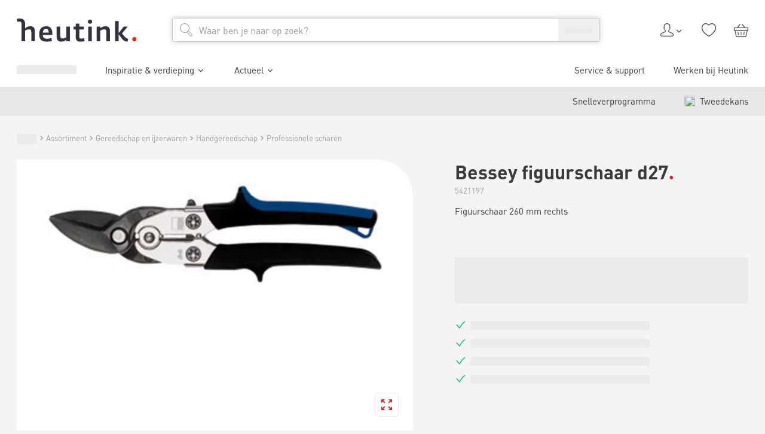

--- FILE ---
content_type: text/html; charset=utf-8
request_url: https://www.heutink.nl/product/bessey-figuurschaar-d27/903_5421197
body_size: 55723
content:
<!DOCTYPE html><html lang="nl"><head><meta charSet="utf-8"/><meta content="width=device-width, initial-scale=1" name="viewport"/><title>Bessey figuurschaar  d27 | Heutink.nl</title><meta content="index, follow" name="robots"/><meta content="Bessey figuurschaar  d27 nodig? Heutink is totaalleverancier op het gebied van educatie &amp; ontwikkeling! ✓ Compleet assortiment ✓ Direct uit voorraad leverbaar ✓ 100+ jaar ervaring" name="description"/><link href="https://www.heutink.nl/product/bessey-figuurschaar-d27/903_5421197" rel="canonical"/><meta name="next-head-count" content="6"/><meta charSet="utf-8"/><link href="https://www.googletagmanager.com" rel="preconnect"/><link href="https://www.google-analytics.com" rel="preconnect"/><link href="https://dev.visualwebsiteoptimizer.com" rel="preconnect"/><link href="https://consent.cookiebot.com" rel="preconnect"/><link href="/static/apple-touch-icon.png" rel="apple-touch-icon" sizes="180x180"/><link href="/static/favicon-32x32.png" rel="icon" sizes="32x32" type="image/png"/><link href="/static/favicon-16x16.png" rel="icon" sizes="16x16" type="image/png"/><link href="/static/manifest.json" rel="manifest"/><link color="#e5211c" href="/static/safari-pinned-tab.svg" rel="mask-icon"/><meta content="#ffffff" name="msapplication-TileColor"/><meta content="#ffffff" name="theme-color"/><script id="vwoCode" type="text/javascript">window._vwo_code || (function() {
						var account_id=322855,
						version=2.1,
						settings_tolerance=1500,
						use_existing_jquery=false,
						is_spa=1,
						hide_element='',
						hide_element_style = 'opacity:0 !important;filter:alpha(opacity=0) !important;background:none !important;transition:none !important;',
						/* DO NOT EDIT BELOW THIS LINE */
						f=false,w=window,d=document,v=d.querySelector('#vwoCode'),cK='_vwo_'+account_id+'_settings',cc={};try{var c=JSON.parse(localStorage.getItem('_vwo_'+account_id+'_config'));cc=c&&typeof c==='object'?c:{}}catch(e){}var stT=cc.stT==='session'?w.sessionStorage:w.localStorage;code={nonce:v&&v.nonce,use_existing_jquery:function(){return typeof use_existing_jquery!=='undefined'?use_existing_jquery:undefined},library_tolerance:function(){return typeof library_tolerance!=='undefined'?library_tolerance:undefined},settings_tolerance:function(){return cc.sT||settings_tolerance},hide_element_style:function(){return'{'+(cc.hES||hide_element_style)+'}'},hide_element:function(){if(performance.getEntriesByName('first-contentful-paint')[0]){return''}return typeof cc.hE==='string'?cc.hE:hide_element},getVersion:function(){return version},finish:function(e){if(!f){f=true;var t=d.getElementById('_vis_opt_path_hides');if(t)t.parentNode.removeChild(t);if(e)(new Image).src='https://dev.visualwebsiteoptimizer.com/ee.gif?a='+account_id+e}},finished:function(){return f},addScript:function(e){var t=d.createElement('script');t.type='text/javascript';if(e.src){t.src=e.src}else{t.text=e.text}v&&t.setAttribute('nonce',v.nonce);d.getElementsByTagName('head')[0].appendChild(t)},load:function(e,t){var n=this.getSettings(),i=d.createElement('script'),r=this;t=t||{};if(n){i.textContent=n;d.getElementsByTagName('head')[0].appendChild(i);if(!w.VWO||VWO.caE){stT.removeItem(cK);r.load(e)}}else{var o=new XMLHttpRequest;o.open('GET',e,true);o.withCredentials=!t.dSC;o.responseType=t.responseType||'text';o.onload=function(){if(t.onloadCb){return t.onloadCb(o,e)}if(o.status===200||o.status===304){w._vwo_code.addScript({text:o.responseText})}else{w._vwo_code.finish('&e=loading_failure:'+e)}};o.onerror=function(){if(t.onerrorCb){return t.onerrorCb(e)}w._vwo_code.finish('&e=loading_failure:'+e)};o.send()}},getSettings:function(){try{var e=stT.getItem(cK);if(!e){return}e=JSON.parse(e);if(Date.now()>e.e){stT.removeItem(cK);return}return e.s}catch(e){return}},init:function(){if(d.URL.indexOf('__vwo_disable__')>-1)return;var e=this.settings_tolerance();w._vwo_settings_timer=setTimeout(function(){w._vwo_code.finish();stT.removeItem(cK)},e);var t;if(this.hide_element()!=='body'){t=d.createElement('style');var n=this.hide_element(),i=n?n+this.hide_element_style():'',r=d.getElementsByTagName('head')[0];t.setAttribute('id','_vis_opt_path_hides');v&&t.setAttribute('nonce',v.nonce);t.setAttribute('type','text/css');if(t.styleSheet)t.styleSheet.cssText=i;else t.appendChild(d.createTextNode(i));r.appendChild(t)}else{t=d.getElementsByTagName('head')[0];var i=d.createElement('div');i.style.cssText='z-index: 2147483647 !important;position: fixed !important;left: 0 !important;top: 0 !important;width: 100% !important;height: 100% !important;background: white !important;display: block !important;';i.setAttribute('id','_vis_opt_path_hides');i.classList.add('_vis_hide_layer');t.parentNode.insertBefore(i,t.nextSibling)}var o=window._vis_opt_url||d.URL,s='https://dev.visualwebsiteoptimizer.com/j.php?a='+account_id+'&u='+encodeURIComponent(o)+'&vn='+version;if(w.location.search.indexOf('_vwo_xhr')!==-1){this.addScript({src:s})}else{this.load(s+'&x=true')}}};w._vwo_code=code;code.init();})();(function(){var i=window;function t(){if(i._vwo_code){var e=t.hidingStyle=document.getElementById('_vis_opt_path_hides')||t.hidingStyle;if(!i._vwo_code.finished()&&!_vwo_code.libExecuted&&(!i.VWO||!VWO.dNR)){if(!document.getElementById('_vis_opt_path_hides')){document.getElementsByTagName('head')[0].appendChild(e)}requestAnimationFrame(t)}}}t()})();</script><script type="text/javascript">;window.NREUM||(NREUM={});NREUM.init={session_replay:{enabled:true,block_selector:'',mask_text_selector:'*',sampling_rate:10.0,error_sampling_rate:100.0,mask_all_inputs:true,collect_fonts:true,inline_images:false,inline_stylesheet:true,fix_stylesheets:true,mask_input_options:{}},distributed_tracing:{enabled:true},privacy:{cookies_enabled:true},ajax:{deny_list:["bam.nr-data.net"]}};

;NREUM.loader_config={accountID:"4501774",trustKey:"4501774",agentID:"1134488727",licenseKey:"NRJS-1fcfb0f831c90d2fe6b",applicationID:"1134488727"};
;NREUM.info={beacon:"bam.nr-data.net",errorBeacon:"bam.nr-data.net",licenseKey:"NRJS-1fcfb0f831c90d2fe6b",applicationID:"1134488727",sa:1};
;/*! For license information please see nr-loader-spa-1.282.0.min.js.LICENSE.txt */
(()=>{var e,t,r={8122:(e,t,r)=>{"use strict";r.d(t,{a:()=>i});var n=r(944);function i(e,t){try{if(!e||"object"!=typeof e)return(0,n.R)(3);if(!t||"object"!=typeof t)return(0,n.R)(4);const r=Object.create(Object.getPrototypeOf(t),Object.getOwnPropertyDescriptors(t)),o=0===Object.keys(r).length?e:r;for(let a in o)if(void 0!==e[a])try{if(null===e[a]){r[a]=null;continue}Array.isArray(e[a])&&Array.isArray(t[a])?r[a]=Array.from(new Set([...e[a],...t[a]])):"object"==typeof e[a]&&"object"==typeof t[a]?r[a]=i(e[a],t[a]):r[a]=e[a]}catch(e){(0,n.R)(1,e)}return r}catch(e){(0,n.R)(2,e)}}},2555:(e,t,r)=>{"use strict";r.d(t,{Vp:()=>c,fn:()=>s,x1:()=>u});var n=r(384),i=r(8122);const o={beacon:n.NT.beacon,errorBeacon:n.NT.errorBeacon,licenseKey:void 0,applicationID:void 0,sa:void 0,queueTime:void 0,applicationTime:void 0,ttGuid:void 0,user:void 0,account:void 0,product:void 0,extra:void 0,jsAttributes:{},userAttributes:void 0,atts:void 0,transactionName:void 0,tNamePlain:void 0},a={};function s(e){try{const t=c(e);return!!t.licenseKey&&!!t.errorBeacon&&!!t.applicationID}catch(e){return!1}}function c(e){if(!e)throw new Error("All info objects require an agent identifier!");if(!a[e])throw new Error("Info for ".concat(e," was never set"));return a[e]}function u(e,t){if(!e)throw new Error("All info objects require an agent identifier!");a[e]=(0,i.a)(t,o);const r=(0,n.nY)(e);r&&(r.info=a[e])}},9417:(e,t,r)=>{"use strict";r.d(t,{D0:()=>p,gD:()=>m,xN:()=>g});var n=r(3333),i=r(993);const o=e=>{if(!e||"string"!=typeof e)return!1;try{document.createDocumentFragment().querySelector(e)}catch{return!1}return!0};var a=r(2614),s=r(944),c=r(384),u=r(8122);const d="[data-nr-mask]",l=()=>{const e={feature_flags:[],experimental:{marks:!1,measures:!1,resources:!1},mask_selector:"*",block_selector:"[data-nr-block]",mask_input_options:{color:!1,date:!1,"datetime-local":!1,email:!1,month:!1,number:!1,range:!1,search:!1,tel:!1,text:!1,time:!1,url:!1,week:!1,textarea:!1,select:!1,password:!0}};return{ajax:{deny_list:void 0,block_internal:!0,enabled:!0,autoStart:!0},distributed_tracing:{enabled:void 0,exclude_newrelic_header:void 0,cors_use_newrelic_header:void 0,cors_use_tracecontext_headers:void 0,allowed_origins:void 0},get feature_flags(){return e.feature_flags},set feature_flags(t){e.feature_flags=t},generic_events:{enabled:!0,autoStart:!0},harvest:{interval:30},jserrors:{enabled:!0,autoStart:!0},logging:{enabled:!0,autoStart:!0,level:i.p_.INFO},metrics:{enabled:!0,autoStart:!0},obfuscate:void 0,page_action:{enabled:!0},page_view_event:{enabled:!0,autoStart:!0},page_view_timing:{enabled:!0,autoStart:!0},performance:{get capture_marks(){return e.feature_flags.includes(n.$v.MARKS)||e.experimental.marks},set capture_marks(t){e.experimental.marks=t},get capture_measures(){return e.feature_flags.includes(n.$v.MEASURES)||e.experimental.measures},set capture_measures(t){e.experimental.measures=t},capture_detail:!0,resources:{get enabled(){return e.feature_flags.includes(n.$v.RESOURCES)||e.experimental.resources},set enabled(t){e.experimental.resources=t},asset_types:[],first_party_domains:[],ignore_newrelic:!0}},privacy:{cookies_enabled:!0},proxy:{assets:void 0,beacon:void 0},session:{expiresMs:a.wk,inactiveMs:a.BB},session_replay:{autoStart:!0,enabled:!1,preload:!1,sampling_rate:10,error_sampling_rate:100,collect_fonts:!1,inline_images:!1,fix_stylesheets:!0,mask_all_inputs:!0,get mask_text_selector(){return e.mask_selector},set mask_text_selector(t){o(t)?e.mask_selector="".concat(t,",").concat(d):""===t||null===t?e.mask_selector=d:(0,s.R)(5,t)},get block_class(){return"nr-block"},get ignore_class(){return"nr-ignore"},get mask_text_class(){return"nr-mask"},get block_selector(){return e.block_selector},set block_selector(t){o(t)?e.block_selector+=",".concat(t):""!==t&&(0,s.R)(6,t)},get mask_input_options(){return e.mask_input_options},set mask_input_options(t){t&&"object"==typeof t?e.mask_input_options={...t,password:!0}:(0,s.R)(7,t)}},session_trace:{enabled:!0,autoStart:!0},soft_navigations:{enabled:!0,autoStart:!0},spa:{enabled:!0,autoStart:!0},ssl:void 0,user_actions:{enabled:!0,elementAttributes:["id","className","tagName","type"]}}},f={},h="All configuration objects require an agent identifier!";function p(e){if(!e)throw new Error(h);if(!f[e])throw new Error("Configuration for ".concat(e," was never set"));return f[e]}function g(e,t){if(!e)throw new Error(h);f[e]=(0,u.a)(t,l());const r=(0,c.nY)(e);r&&(r.init=f[e])}function m(e,t){if(!e)throw new Error(h);var r=p(e);if(r){for(var n=t.split("."),i=0;i<n.length-1;i++)if("object"!=typeof(r=r[n[i]]))return;r=r[n[n.length-1]]}return r}},5603:(e,t,r)=>{"use strict";r.d(t,{a:()=>c,o:()=>s});var n=r(384),i=r(8122);const o={accountID:void 0,trustKey:void 0,agentID:void 0,licenseKey:void 0,applicationID:void 0,xpid:void 0},a={};function s(e){if(!e)throw new Error("All loader-config objects require an agent identifier!");if(!a[e])throw new Error("LoaderConfig for ".concat(e," was never set"));return a[e]}function c(e,t){if(!e)throw new Error("All loader-config objects require an agent identifier!");a[e]=(0,i.a)(t,o);const r=(0,n.nY)(e);r&&(r.loader_config=a[e])}},3371:(e,t,r)=>{"use strict";r.d(t,{V:()=>f,f:()=>l});var n=r(8122),i=r(384),o=r(6154),a=r(9324);let s=0;const c={buildEnv:a.F3,distMethod:a.Xs,version:a.xv,originTime:o.WN},u={customTransaction:void 0,disabled:!1,isolatedBacklog:!1,loaderType:void 0,maxBytes:3e4,onerror:void 0,ptid:void 0,releaseIds:{},appMetadata:{},session:void 0,denyList:void 0,timeKeeper:void 0,obfuscator:void 0,harvester:void 0},d={};function l(e){if(!e)throw new Error("All runtime objects require an agent identifier!");if(!d[e])throw new Error("Runtime for ".concat(e," was never set"));return d[e]}function f(e,t){if(!e)throw new Error("All runtime objects require an agent identifier!");d[e]={...(0,n.a)(t,u),...c},Object.hasOwnProperty.call(d[e],"harvestCount")||Object.defineProperty(d[e],"harvestCount",{get:()=>++s});const r=(0,i.nY)(e);r&&(r.runtime=d[e])}},9324:(e,t,r)=>{"use strict";r.d(t,{F3:()=>i,Xs:()=>o,Yq:()=>a,xv:()=>n});const n="1.282.0",i="PROD",o="CDN",a="^2.0.0-alpha.17"},6154:(e,t,r)=>{"use strict";r.d(t,{A4:()=>s,OF:()=>d,RI:()=>i,WN:()=>h,bv:()=>o,gm:()=>a,lR:()=>f,m:()=>u,mw:()=>c,sb:()=>l});var n=r(1863);const i="undefined"!=typeof window&&!!window.document,o="undefined"!=typeof WorkerGlobalScope&&("undefined"!=typeof self&&self instanceof WorkerGlobalScope&&self.navigator instanceof WorkerNavigator||"undefined"!=typeof globalThis&&globalThis instanceof WorkerGlobalScope&&globalThis.navigator instanceof WorkerNavigator),a=i?window:"undefined"!=typeof WorkerGlobalScope&&("undefined"!=typeof self&&self instanceof WorkerGlobalScope&&self||"undefined"!=typeof globalThis&&globalThis instanceof WorkerGlobalScope&&globalThis),s="complete"===a?.document?.readyState,c=Boolean("hidden"===a?.document?.visibilityState),u=""+a?.location,d=/iPad|iPhone|iPod/.test(a.navigator?.userAgent),l=d&&"undefined"==typeof SharedWorker,f=(()=>{const e=a.navigator?.userAgent?.match(/Firefox[/s](d+.d+)/);return Array.isArray(e)&&e.length>=2?+e[1]:0})(),h=Date.now()-(0,n.t)()},7295:(e,t,r)=>{"use strict";r.d(t,{Xv:()=>a,gX:()=>i,iW:()=>o});var n=[];function i(e){if(!e||o(e))return!1;if(0===n.length)return!0;for(var t=0;t<n.length;t++){var r=n[t];if("*"===r.hostname)return!1;if(s(r.hostname,e.hostname)&&c(r.pathname,e.pathname))return!1}return!0}function o(e){return void 0===e.hostname}function a(e){if(n=[],e&&e.length)for(var t=0;t<e.length;t++){let r=e[t];if(!r)continue;0===r.indexOf("http://")?r=r.substring(7):0===r.indexOf("https://")&&(r=r.substring(8));const i=r.indexOf("/");let o,a;i>0?(o=r.substring(0,i),a=r.substring(i)):(o=r,a="");let[s]=o.split(":");n.push({hostname:s,pathname:a})}}function s(e,t){return!(e.length>t.length)&&t.indexOf(e)===t.length-e.length}function c(e,t){return 0===e.indexOf("/")&&(e=e.substring(1)),0===t.indexOf("/")&&(t=t.substring(1)),""===e||e===t}},1687:(e,t,r)=>{"use strict";r.d(t,{Ak:()=>c,Ze:()=>l,x3:()=>u});var n=r(7836),i=r(3606),o=r(860),a=r(2646);const s={};function c(e,t){const r={staged:!1,priority:o.P3[t]||0};d(e),s[e].get(t)||s[e].set(t,r)}function u(e,t){e&&s[e]&&(s[e].get(t)&&s[e].delete(t),h(e,t,!1),s[e].size&&f(e))}function d(e){if(!e)throw new Error("agentIdentifier required");s[e]||(s[e]=new Map)}function l(e="",t="feature",r=!1){if(d(e),!e||!s[e].get(t)||r)return h(e,t);s[e].get(t).staged=!0,f(e)}function f(e){const t=Array.from(s[e]);t.every((([e,t])=>t.staged))&&(t.sort(((e,t)=>e[1].priority-t[1].priority)),t.forEach((([t])=>{s[e].delete(t),h(e,t)})))}function h(e,t,r=!0){const o=e?n.ee.get(e):n.ee,s=i.i.handlers;if(!o.aborted&&o.backlog&&s){if(r){const e=o.backlog[t],r=s[t];if(r){for(let t=0;e&&t<e.length;++t)p(e[t],r);Object.entries(r).forEach((([e,t])=>{Object.values(t||{}).forEach((t=>{t[0]?.on&&t[0]?.context()instanceof a.y&&t[0].on(e,t[1])}))}))}}o.isolatedBacklog||delete s[t],o.backlog[t]=null,o.emit("drain-"+t,[])}}function p(e,t){var r=e[1];Object.values(t[r]||{}).forEach((t=>{var r=e[0];if(t[0]===r){var n=t[1],i=e[3],o=e[2];n.apply(i,o)}}))}},7836:(e,t,r)=>{"use strict";r.d(t,{P:()=>c,ee:()=>u});var n=r(384),i=r(8990),o=r(3371),a=r(2646),s=r(5607);const c="nr@context:".concat(s.W),u=function e(t,r){var n={},s={},d={},l=!1;try{l=16===r.length&&(0,o.f)(r).isolatedBacklog}catch(e){}var f={on:p,addEventListener:p,removeEventListener:function(e,t){var r=n[e];if(!r)return;for(var i=0;i<r.length;i++)r[i]===t&&r.splice(i,1)},emit:function(e,r,n,i,o){!1!==o&&(o=!0);if(u.aborted&&!i)return;t&&o&&t.emit(e,r,n);for(var a=h(n),c=g(e),d=c.length,l=0;l<d;l++)c[l].apply(a,r);var p=v()[s[e]];p&&p.push([f,e,r,a]);return a},get:m,listeners:g,context:h,buffer:function(e,t){const r=v();if(t=t||"feature",f.aborted)return;Object.entries(e||{}).forEach((([e,n])=>{s[n]=t,t in r||(r[t]=[])}))},abort:function(){f._aborted=!0,Object.keys(f.backlog).forEach((e=>{delete f.backlog[e]}))},isBuffering:function(e){return!!v()[s[e]]},debugId:r,backlog:l?{}:t&&"object"==typeof t.backlog?t.backlog:{},isolatedBacklog:l};return Object.defineProperty(f,"aborted",{get:()=>{let e=f._aborted||!1;return e||(t&&(e=t.aborted),e)}}),f;function h(e){return e&&e instanceof a.y?e:e?(0,i.I)(e,c,(()=>new a.y(c))):new a.y(c)}function p(e,t){n[e]=g(e).concat(t)}function g(e){return n[e]||[]}function m(t){return d[t]=d[t]||e(f,t)}function v(){return f.backlog}}(void 0,"globalEE"),d=(0,n.Zm)();d.ee||(d.ee=u)},2646:(e,t,r)=>{"use strict";r.d(t,{y:()=>n});class n{constructor(e){this.contextId=e}}},9908:(e,t,r)=>{"use strict";r.d(t,{d:()=>n,p:()=>i});var n=r(7836).ee.get("handle");function i(e,t,r,i,o){o?(o.buffer([e],i),o.emit(e,t,r)):(n.buffer([e],i),n.emit(e,t,r))}},3606:(e,t,r)=>{"use strict";r.d(t,{i:()=>o});var n=r(9908);o.on=a;var i=o.handlers={};function o(e,t,r,o){a(o||n.d,i,e,t,r)}function a(e,t,r,i,o){o||(o="feature"),e||(e=n.d);var a=t[o]=t[o]||{};(a[r]=a[r]||[]).push([e,i])}},3878:(e,t,r)=>{"use strict";function n(e,t){return{capture:e,passive:!1,signal:t}}function i(e,t,r=!1,i){window.addEventListener(e,t,n(r,i))}function o(e,t,r=!1,i){document.addEventListener(e,t,n(r,i))}r.d(t,{DD:()=>o,jT:()=>n,sp:()=>i})},5607:(e,t,r)=>{"use strict";r.d(t,{W:()=>n});const n=(0,r(9566).bz)()},9566:(e,t,r)=>{"use strict";r.d(t,{LA:()=>s,ZF:()=>c,bz:()=>a,el:()=>u});var n=r(6154);const i="xxxxxxxx-xxxx-4xxx-yxxx-xxxxxxxxxxxx";function o(e,t){return e?15&e[t]:16*Math.random()|0}function a(){const e=n.gm?.crypto||n.gm?.msCrypto;let t,r=0;return e&&e.getRandomValues&&(t=e.getRandomValues(new Uint8Array(30))),i.split("").map((e=>"x"===e?o(t,r++).toString(16):"y"===e?(3&o()|8).toString(16):e)).join("")}function s(e){const t=n.gm?.crypto||n.gm?.msCrypto;let r,i=0;t&&t.getRandomValues&&(r=t.getRandomValues(new Uint8Array(e)));const a=[];for(var s=0;s<e;s++)a.push(o(r,i++).toString(16));return a.join("")}function c(){return s(16)}function u(){return s(32)}},2614:(e,t,r)=>{"use strict";r.d(t,{BB:()=>a,H3:()=>n,g:()=>u,iL:()=>c,tS:()=>s,uh:()=>i,wk:()=>o});const n="NRBA",i="SESSION",o=144e5,a=18e5,s={STARTED:"session-started",PAUSE:"session-pause",RESET:"session-reset",RESUME:"session-resume",UPDATE:"session-update"},c={SAME_TAB:"same-tab",CROSS_TAB:"cross-tab"},u={OFF:0,FULL:1,ERROR:2}},1863:(e,t,r)=>{"use strict";function n(){return Math.floor(performance.now())}r.d(t,{t:()=>n})},7485:(e,t,r)=>{"use strict";r.d(t,{D:()=>i});var n=r(6154);function i(e){if(0===(e||"").indexOf("data:"))return{protocol:"data"};try{const t=new URL(e,location.href),r={port:t.port,hostname:t.hostname,pathname:t.pathname,search:t.search,protocol:t.protocol.slice(0,t.protocol.indexOf(":")),sameOrigin:t.protocol===n.gm?.location?.protocol&&t.host===n.gm?.location?.host};return r.port&&""!==r.port||("http:"===t.protocol&&(r.port="80"),"https:"===t.protocol&&(r.port="443")),r.pathname&&""!==r.pathname?r.pathname.startsWith("/")||(r.pathname="/".concat(r.pathname)):r.pathname="/",r}catch(e){return{}}}},944:(e,t,r)=>{"use strict";function n(e,t){"function"==typeof console.debug&&console.debug("New Relic Warning: https://github.com/newrelic/newrelic-browser-agent/blob/main/docs/warning-codes.md#".concat(e),t)}r.d(t,{R:()=>n})},5475:(e,t,r)=>{"use strict";r.d(t,{Q:()=>i});var n=r(3304);function i(e){if("string"==typeof e&&e.length)return e.length;if("object"==typeof e){if("undefined"!=typeof ArrayBuffer&&e instanceof ArrayBuffer&&e.byteLength)return e.byteLength;if("undefined"!=typeof Blob&&e instanceof Blob&&e.size)return e.size;if(!("undefined"!=typeof FormData&&e instanceof FormData))try{return(0,n.A)(e).length}catch(e){return}}}},5284:(e,t,r)=>{"use strict";r.d(t,{t:()=>c,B:()=>s});var n=r(7836),i=r(6154);const o="newrelic";const a=new Set,s={};function c(e,t){const r=n.ee.get(t);s[t]??={},e&&"object"==typeof e&&(a.has(t)||(r.emit("rumresp",[e]),s[t]=e,a.add(t),function(e={}){try{i.gm.dispatchEvent(new CustomEvent(o,{detail:e}))}catch(e){}}({loaded:!0})))}},8990:(e,t,r)=>{"use strict";r.d(t,{I:()=>i});var n=Object.prototype.hasOwnProperty;function i(e,t,r){if(n.call(e,t))return e[t];var i=r();if(Object.defineProperty&&Object.keys)try{return Object.defineProperty(e,t,{value:i,writable:!0,enumerable:!1}),i}catch(e){}return e[t]=i,i}},6389:(e,t,r)=>{"use strict";function n(e,t=500,r={}){const n=r?.leading||!1;let i;return(...r)=>{n&&void 0===i&&(e.apply(this,r),i=setTimeout((()=>{i=clearTimeout(i)}),t)),n||(clearTimeout(i),i=setTimeout((()=>{e.apply(this,r)}),t))}}function i(e){let t=!1;return(...r)=>{t||(t=!0,e.apply(this,r))}}r.d(t,{J:()=>i,s:()=>n})},3304:(e,t,r)=>{"use strict";r.d(t,{A:()=>o});var n=r(7836);const i=()=>{const e=new WeakSet;return(t,r)=>{if("object"==typeof r&&null!==r){if(e.has(r))return;e.add(r)}return r}};function o(e){try{return JSON.stringify(e,i())??""}catch(e){try{n.ee.emit("internal-error",[e])}catch(e){}return""}}},5289:(e,t,r)=>{"use strict";r.d(t,{GG:()=>o,We:()=>i,sB:()=>a});var n=r(3878);function i(){return"undefined"==typeof document||"complete"===document.readyState}function o(e,t){if(i())return e();(0,n.sp)("load",e,t)}function a(e){if(i())return e();(0,n.DD)("DOMContentLoaded",e)}},384:(e,t,r)=>{"use strict";r.d(t,{NT:()=>o,US:()=>d,Zm:()=>a,bQ:()=>c,dV:()=>s,nY:()=>u,pV:()=>l});var n=r(6154),i=r(1863);const o={beacon:"bam.nr-data.net",errorBeacon:"bam.nr-data.net"};function a(){return n.gm.NREUM||(n.gm.NREUM={}),void 0===n.gm.newrelic&&(n.gm.newrelic=n.gm.NREUM),n.gm.NREUM}function s(){let e=a();return e.o||(e.o={ST:n.gm.setTimeout,SI:n.gm.setImmediate,CT:n.gm.clearTimeout,XHR:n.gm.XMLHttpRequest,REQ:n.gm.Request,EV:n.gm.Event,PR:n.gm.Promise,MO:n.gm.MutationObserver,FETCH:n.gm.fetch,WS:n.gm.WebSocket}),e}function c(e,t){let r=a();r.initializedAgents??={},t.initializedAt={ms:(0,i.t)(),date:new Date},r.initializedAgents[e]=t}function u(e){let t=a();return t.initializedAgents?.[e]}function d(e,t){a()[e]=t}function l(){return function(){let e=a();const t=e.info||{};e.info={beacon:o.beacon,errorBeacon:o.errorBeacon,...t}}(),function(){let e=a();const t=e.init||{};e.init={...t}}(),s(),function(){let e=a();const t=e.loader_config||{};e.loader_config={...t}}(),a()}},2843:(e,t,r)=>{"use strict";r.d(t,{u:()=>i});var n=r(3878);function i(e,t=!1,r,i){(0,n.DD)("visibilitychange",(function(){if(t)return void("hidden"===document.visibilityState&&e());e(document.visibilityState)}),r,i)}},8139:(e,t,r)=>{"use strict";r.d(t,{u:()=>f});var n=r(7836),i=r(3434),o=r(8990),a=r(6154);const s={},c=a.gm.XMLHttpRequest,u="addEventListener",d="removeEventListener",l="nr@wrapped:".concat(n.P);function f(e){var t=function(e){return(e||n.ee).get("events")}(e);if(s[t.debugId]++)return t;s[t.debugId]=1;var r=(0,i.YM)(t,!0);function f(e){r.inPlace(e,[u,d],"-",p)}function p(e,t){return e[1]}return"getPrototypeOf"in Object&&(a.RI&&h(document,f),c&&h(c.prototype,f),h(a.gm,f)),t.on(u+"-start",(function(e,t){var n=e[1];if(null!==n&&("function"==typeof n||"object"==typeof n)){var i=(0,o.I)(n,l,(function(){var e={object:function(){if("function"!=typeof n.handleEvent)return;return n.handleEvent.apply(n,arguments)},function:n}[typeof n];return e?r(e,"fn-",null,e.name||"anonymous"):n}));this.wrapped=e[1]=i}})),t.on(d+"-start",(function(e){e[1]=this.wrapped||e[1]})),t}function h(e,t,...r){let n=e;for(;"object"==typeof n&&!Object.prototype.hasOwnProperty.call(n,u);)n=Object.getPrototypeOf(n);n&&t(n,...r)}},3434:(e,t,r)=>{"use strict";r.d(t,{Jt:()=>o,YM:()=>c});var n=r(7836),i=r(5607);const o="nr@original:".concat(i.W);var a=Object.prototype.hasOwnProperty,s=!1;function c(e,t){return e||(e=n.ee),r.inPlace=function(e,t,n,i,o){n||(n="");const a="-"===n.charAt(0);for(let s=0;s<t.length;s++){const c=t[s],u=e[c];d(u)||(e[c]=r(u,a?c+n:n,i,c,o))}},r.flag=o,r;function r(t,r,n,s,c){return d(t)?t:(r||(r=""),nrWrapper[o]=t,function(e,t,r){if(Object.defineProperty&&Object.keys)try{return Object.keys(e).forEach((function(r){Object.defineProperty(t,r,{get:function(){return e[r]},set:function(t){return e[r]=t,t}})})),t}catch(e){u([e],r)}for(var n in e)a.call(e,n)&&(t[n]=e[n])}(t,nrWrapper,e),nrWrapper);function nrWrapper(){var o,a,d,l;try{a=this,o=[...arguments],d="function"==typeof n?n(o,a):n||{}}catch(t){u([t,"",[o,a,s],d],e)}i(r+"start",[o,a,s],d,c);try{return l=t.apply(a,o)}catch(e){throw i(r+"err",[o,a,e],d,c),e}finally{i(r+"end",[o,a,l],d,c)}}}function i(r,n,i,o){if(!s||t){var a=s;s=!0;try{e.emit(r,n,i,t,o)}catch(t){u([t,r,n,i],e)}s=a}}}function u(e,t){t||(t=n.ee);try{t.emit("internal-error",e)}catch(e){}}function d(e){return!(e&&"function"==typeof e&&e.apply&&!e[o])}},9559:(e,t,r)=>{"use strict";r.d(t,{A5:()=>l,NF:()=>c,tV:()=>u});var n=r(6154),i=r(1863),o=r(5289),a=r(9566),s=r(384);const c="websocket-",u="addEventListener",d={};function l(e){if(d[e.debugId]++)return e;if(!(0,s.dV)().o.WS)return e;class t extends WebSocket{static name="WebSocket";constructor(...t){super(...t);const r=(0,a.LA)(6);this.report=function(t){const r=(0,i.t)();return function(n,...a){const s=a[0]?.timeStamp||(0,i.t)(),u=(0,o.We)();e.emit(c+n,[s,s-r,u,t,...a])}}(r),this.report("new");["message","error","open","close"].forEach((e=>{this.addEventListener(e,(function(t){this.report(u,{eventType:e,event:t})}))}))}send(...e){this.report("send",...e);try{return super.send(...e)}catch(t){throw this.report("send-err",...e),t}}}return n.gm.WebSocket=t,e}},9300:(e,t,r)=>{"use strict";r.d(t,{T:()=>n});const n=r(860).K7.ajax},3333:(e,t,r)=>{"use strict";r.d(t,{$v:()=>u,TZ:()=>n,Zp:()=>i,kd:()=>c,mq:()=>s,nf:()=>a,qN:()=>o});const n=r(860).K7.genericEvents,i=["auxclick","click","copy","keydown","paste","scrollend"],o=["focus","blur"],a=4,s=1e3,c=["PageAction","UserAction","BrowserPerformance"],u={MARKS:"experimental.marks",MEASURES:"experimental.measures",RESOURCES:"experimental.resources"}},6774:(e,t,r)=>{"use strict";r.d(t,{T:()=>n});const n=r(860).K7.jserrors},993:(e,t,r)=>{"use strict";r.d(t,{ET:()=>o,TZ:()=>a,p_:()=>i});var n=r(860);const i={ERROR:"ERROR",WARN:"WARN",INFO:"INFO",DEBUG:"DEBUG",TRACE:"TRACE"},o="log",a=n.K7.logging},3785:(e,t,r)=>{"use strict";r.d(t,{R:()=>c,b:()=>u});var n=r(9908),i=r(1863),o=r(860),a=r(3969),s=r(993);function c(e,t,r={},c=s.p_.INFO){(0,n.p)(a.xV,["API/logging/".concat(c.toLowerCase(),"/called")],void 0,o.K7.metrics,e),(0,n.p)(s.ET,[(0,i.t)(),t,r,c],void 0,o.K7.logging,e)}function u(e){return"string"==typeof e&&Object.values(s.p_).some((t=>t===e.toUpperCase().trim()))}},3969:(e,t,r)=>{"use strict";r.d(t,{Pj:()=>u,TZ:()=>i,XG:()=>c,rs:()=>o,xV:()=>s,z_:()=>a});var n=r(9559);const i=r(860).K7.metrics,o="sm",a="cm",s="storeSupportabilityMetrics",c="storeEventMetrics",u=["new","send","close",n.tV]},6630:(e,t,r)=>{"use strict";r.d(t,{T:()=>n});const n=r(860).K7.pageViewEvent},782:(e,t,r)=>{"use strict";r.d(t,{T:()=>n});const n=r(860).K7.pageViewTiming},6344:(e,t,r)=>{"use strict";r.d(t,{BB:()=>d,G4:()=>o,Qb:()=>l,TZ:()=>i,Ug:()=>a,_s:()=>s,bc:()=>u,yP:()=>c});var n=r(2614);const i=r(860).K7.sessionReplay,o={RECORD:"recordReplay",PAUSE:"pauseReplay",REPLAY_RUNNING:"replayRunning",ERROR_DURING_REPLAY:"errorDuringReplay"},a=.12,s={DomContentLoaded:0,Load:1,FullSnapshot:2,IncrementalSnapshot:3,Meta:4,Custom:5},c={[n.g.ERROR]:15e3,[n.g.FULL]:3e5,[n.g.OFF]:0},u={RESET:{message:"Session was reset",sm:"Reset"},IMPORT:{message:"Recorder failed to import",sm:"Import"},TOO_MANY:{message:"429: Too Many Requests",sm:"Too-Many"},TOO_BIG:{message:"Payload was too large",sm:"Too-Big"},CROSS_TAB:{message:"Session Entity was set to OFF on another tab",sm:"Cross-Tab"},ENTITLEMENTS:{message:"Session Replay is not allowed and will not be started",sm:"Entitlement"}},d=5e3,l={API:"api"}},5270:(e,t,r)=>{"use strict";r.d(t,{Aw:()=>c,CT:()=>u,SR:()=>s});var n=r(384),i=r(9417),o=r(7767),a=r(6154);function s(e){return!!(0,n.dV)().o.MO&&(0,o.V)(e)&&!0===(0,i.gD)(e,"session_trace.enabled")}function c(e){return!0===(0,i.gD)(e,"session_replay.preload")&&s(e)}function u(e,t){const r=t.correctAbsoluteTimestamp(e);return{originalTimestamp:e,correctedTimestamp:r,timestampDiff:e-r,originTime:a.WN,correctedOriginTime:t.correctedOriginTime,originTimeDiff:Math.floor(a.WN-t.correctedOriginTime)}}},3738:(e,t,r)=>{"use strict";r.d(t,{He:()=>i,Kp:()=>s,Lc:()=>u,Rz:()=>d,TZ:()=>n,bD:()=>o,d3:()=>a,jx:()=>l,uP:()=>c});const n=r(860).K7.sessionTrace,i="bstResource",o="resource",a="-start",s="-end",c="fn"+a,u="fn"+s,d="pushState",l=1e3},3962:(e,t,r)=>{"use strict";r.d(t,{AM:()=>o,O2:()=>c,Qu:()=>u,TZ:()=>s,ih:()=>d,pP:()=>a,tC:()=>i});var n=r(860);const i=["click","keydown","submit","popstate"],o="api",a="initialPageLoad",s=n.K7.softNav,c={INITIAL_PAGE_LOAD:"",ROUTE_CHANGE:1,UNSPECIFIED:2},u={INTERACTION:1,AJAX:2,CUSTOM_END:3,CUSTOM_TRACER:4},d={IP:"in progress",FIN:"finished",CAN:"cancelled"}},7378:(e,t,r)=>{"use strict";r.d(t,{$p:()=>x,BR:()=>b,Kp:()=>R,L3:()=>y,Lc:()=>c,NC:()=>o,SG:()=>d,TZ:()=>i,U6:()=>p,UT:()=>m,d3:()=>w,dT:()=>f,e5:()=>A,gx:()=>v,l9:()=>l,oW:()=>h,op:()=>g,rw:()=>u,tH:()=>T,uP:()=>s,wW:()=>E,xq:()=>a});var n=r(384);const i=r(860).K7.spa,o=["click","submit","keypress","keydown","keyup","change"],a=999,s="fn-start",c="fn-end",u="cb-start",d="api-ixn-",l="remaining",f="interaction",h="spaNode",p="jsonpNode",g="fetch-start",m="fetch-done",v="fetch-body-",b="jsonp-end",y=(0,n.dV)().o.ST,w="-start",R="-end",x="-body",E="cb"+R,A="jsTime",T="fetch"},4234:(e,t,r)=>{"use strict";r.d(t,{W:()=>o});var n=r(7836),i=r(1687);class o{constructor(e,t){this.agentIdentifier=e,this.ee=n.ee.get(e),this.featureName=t,this.blocked=!1}deregisterDrain(){(0,i.x3)(this.agentIdentifier,this.featureName)}}},7767:(e,t,r)=>{"use strict";r.d(t,{V:()=>o});var n=r(9417),i=r(6154);const o=e=>i.RI&&!0===(0,n.gD)(e,"privacy.cookies_enabled")},425:(e,t,r)=>{"use strict";r.d(t,{j:()=>j});var n=r(860),i=r(2555),o=r(3371),a=r(9908),s=r(7836),c=r(1687),u=r(5289),d=r(6154),l=r(944),f=r(3969),h=r(384),p=r(6344);const g=["setErrorHandler","finished","addToTrace","addRelease","recordCustomEvent","addPageAction","setCurrentRouteName","setPageViewName","setCustomAttribute","interaction","noticeError","setUserId","setApplicationVersion","start",p.G4.RECORD,p.G4.PAUSE,"log","wrapLogger"],m=["setErrorHandler","finished","addToTrace","addRelease"];var v=r(1863),b=r(2614),y=r(993),w=r(3785),R=r(2646),x=r(3434);const E=new Map;function A(e,t,r,n){if("object"!=typeof t||!t||"string"!=typeof r||!r||"function"!=typeof t[r])return(0,l.R)(29);const i=function(e){return(e||s.ee).get("logger")}(e),o=(0,x.YM)(i),a=new R.y(s.P);a.level=n.level,a.customAttributes=n.customAttributes;const c=t[r]?.[x.Jt]||t[r];return E.set(c,a),o.inPlace(t,[r],"wrap-logger-",(()=>E.get(c))),i}function T(){const e=(0,h.pV)();g.forEach((t=>{e[t]=(...r)=>function(t,...r){let n=[];return Object.values(e.initializedAgents).forEach((e=>{e&&e.api?e.exposed&&e.api[t]&&n.push(e.api[t](...r)):(0,l.R)(38,t)})),n.length>1?n:n[0]}(t,...r)}))}const S={};var N=r(9417),_=r(5603),O=r(5284);const I=e=>{const t=e.startsWith("http");e+="/",r.p=t?e:"https://"+e};let P=!1;function j(e,t={},g,R){let{init:x,info:E,loader_config:j,runtime:C={},exposed:k=!0}=t;C.loaderType=g;const L=(0,h.pV)();E||(x=L.init,E=L.info,j=L.loader_config),(0,N.xN)(e.agentIdentifier,x||{}),(0,_.a)(e.agentIdentifier,j||{}),E.jsAttributes??={},d.bv&&(E.jsAttributes.isWorker=!0),(0,i.x1)(e.agentIdentifier,E);const H=(0,N.D0)(e.agentIdentifier),M=[E.beacon,E.errorBeacon];P||(H.proxy.assets&&(I(H.proxy.assets),M.push(H.proxy.assets)),H.proxy.beacon&&M.push(H.proxy.beacon),T(),(0,h.US)("activatedFeatures",O.B),e.runSoftNavOverSpa&&=!0===H.soft_navigations.enabled&&H.feature_flags.includes("soft_nav")),C.denyList=[...H.ajax.deny_list||[],...H.ajax.block_internal?M:[]],C.ptid=e.agentIdentifier,(0,o.V)(e.agentIdentifier,C),e.ee=s.ee.get(e.agentIdentifier),void 0===e.api&&(e.api=function(e,t,h=!1){t||(0,c.Ak)(e,"api");const g={};var R=s.ee.get(e),x=R.get("tracer");S[e]=b.g.OFF,R.on(p.G4.REPLAY_RUNNING,(t=>{S[e]=t}));var E="api-",T=E+"ixn-";function N(t,r,n,o){const a=(0,i.Vp)(e);return null===r?delete a.jsAttributes[t]:(0,i.x1)(e,{...a,jsAttributes:{...a.jsAttributes,[t]:r}}),I(E,n,!0,o||null===r?"session":void 0)(t,r)}function _(){}g.log=function(e,{customAttributes:t={},level:r=y.p_.INFO}={}){(0,a.p)(f.xV,["API/log/called"],void 0,n.K7.metrics,R),(0,w.R)(R,e,t,r)},g.wrapLogger=(e,t,{customAttributes:r={},level:i=y.p_.INFO}={})=>{(0,a.p)(f.xV,["API/wrapLogger/called"],void 0,n.K7.metrics,R),A(R,e,t,{customAttributes:r,level:i})},m.forEach((e=>{g[e]=I(E,e,!0,"api")})),g.addPageAction=I(E,"addPageAction",!0,n.K7.genericEvents),g.recordCustomEvent=I(E,"recordCustomEvent",!0,n.K7.genericEvents),g.setPageViewName=function(t,r){if("string"==typeof t)return"/"!==t.charAt(0)&&(t="/"+t),(0,o.f)(e).customTransaction=(r||"http://custom.transaction")+t,I(E,"setPageViewName",!0)()},g.setCustomAttribute=function(e,t,r=!1){if("string"==typeof e){if(["string","number","boolean"].includes(typeof t)||null===t)return N(e,t,"setCustomAttribute",r);(0,l.R)(40,typeof t)}else(0,l.R)(39,typeof e)},g.setUserId=function(e){if("string"==typeof e||null===e)return N("enduser.id",e,"setUserId",!0);(0,l.R)(41,typeof e)},g.setApplicationVersion=function(e){if("string"==typeof e||null===e)return N("application.version",e,"setApplicationVersion",!1);(0,l.R)(42,typeof e)},g.start=()=>{try{(0,a.p)(f.xV,["API/start/called"],void 0,n.K7.metrics,R),R.emit("manual-start-all")}catch(e){(0,l.R)(23,e)}},g[p.G4.RECORD]=function(){(0,a.p)(f.xV,["API/recordReplay/called"],void 0,n.K7.metrics,R),(0,a.p)(p.G4.RECORD,[],void 0,n.K7.sessionReplay,R)},g[p.G4.PAUSE]=function(){(0,a.p)(f.xV,["API/pauseReplay/called"],void 0,n.K7.metrics,R),(0,a.p)(p.G4.PAUSE,[],void 0,n.K7.sessionReplay,R)},g.interaction=function(e){return(new _).get("object"==typeof e?e:{})};const O=_.prototype={createTracer:function(e,t){var r={},i=this,o="function"==typeof t;return(0,a.p)(f.xV,["API/createTracer/called"],void 0,n.K7.metrics,R),h||(0,a.p)(T+"tracer",[(0,v.t)(),e,r],i,n.K7.spa,R),function(){if(x.emit((o?"":"no-")+"fn-start",[(0,v.t)(),i,o],r),o)try{return t.apply(this,arguments)}catch(e){const t="string"==typeof e?new Error(e):e;throw x.emit("fn-err",[arguments,this,t],r),t}finally{x.emit("fn-end",[(0,v.t)()],r)}}}};function I(e,t,r,i){return function(){return(0,a.p)(f.xV,["API/"+t+"/called"],void 0,n.K7.metrics,R),i&&(0,a.p)(e+t,[r?(0,v.t)():performance.now(),...arguments],r?null:this,i,R),r?void 0:this}}function P(){r.e(478).then(r.bind(r,8778)).then((({setAPI:t})=>{t(e),(0,c.Ze)(e,"api")})).catch((e=>{(0,l.R)(27,e),R.abort()}))}return["actionText","setName","setAttribute","save","ignore","onEnd","getContext","end","get"].forEach((e=>{O[e]=I(T,e,void 0,h?n.K7.softNav:n.K7.spa)})),g.setCurrentRouteName=h?I(T,"routeName",void 0,n.K7.softNav):I(E,"routeName",!0,n.K7.spa),g.noticeError=function(t,r){"string"==typeof t&&(t=new Error(t)),(0,a.p)(f.xV,["API/noticeError/called"],void 0,n.K7.metrics,R),(0,a.p)("err",[t,(0,v.t)(),!1,r,!!S[e]],void 0,n.K7.jserrors,R)},d.RI?(0,u.GG)((()=>P()),!0):P(),g}(e.agentIdentifier,R,e.runSoftNavOverSpa)),void 0===e.exposed&&(e.exposed=k),P=!0}},8374:(e,t,r)=>{r.nc=(()=>{try{return document?.currentScript?.nonce}catch(e){}return""})()},860:(e,t,r)=>{"use strict";r.d(t,{$J:()=>u,K7:()=>s,P3:()=>c,XX:()=>i,qY:()=>n,v4:()=>a});const n="events",i="jserrors",o="browser/blobs",a="rum",s={ajax:"ajax",genericEvents:"generic_events",jserrors:i,logging:"logging",metrics:"metrics",pageAction:"page_action",pageViewEvent:"page_view_event",pageViewTiming:"page_view_timing",sessionReplay:"session_replay",sessionTrace:"session_trace",softNav:"soft_navigations",spa:"spa"},c={[s.pageViewEvent]:1,[s.pageViewTiming]:2,[s.metrics]:3,[s.jserrors]:4,[s.spa]:5,[s.ajax]:6,[s.sessionTrace]:7,[s.softNav]:8,[s.sessionReplay]:9,[s.logging]:10,[s.genericEvents]:11},u={[s.pageViewEvent]:a,[s.pageViewTiming]:n,[s.ajax]:n,[s.spa]:n,[s.softNav]:n,[s.metrics]:i,[s.jserrors]:i,[s.sessionTrace]:o,[s.sessionReplay]:o,[s.logging]:"browser/logs",[s.genericEvents]:"ins"}}},n={};function i(e){var t=n[e];if(void 0!==t)return t.exports;var o=n[e]={exports:{}};return r[e](o,o.exports,i),o.exports}i.m=r,i.d=(e,t)=>{for(var r in t)i.o(t,r)&&!i.o(e,r)&&Object.defineProperty(e,r,{enumerable:!0,get:t[r]})},i.f={},i.e=e=>Promise.all(Object.keys(i.f).reduce(((t,r)=>(i.f[r](e,t),t)),[])),i.u=e=>({212:"nr-spa-compressor",249:"nr-spa-recorder",478:"nr-spa"}[e]+"-1.282.0.min.js"),i.o=(e,t)=>Object.prototype.hasOwnProperty.call(e,t),e={},t="NRBA-1.282.0.PROD:",i.l=(r,n,o,a)=>{if(e[r])e[r].push(n);else{var s,c;if(void 0!==o)for(var u=document.getElementsByTagName("script"),d=0;d<u.length;d++){var l=u[d];if(l.getAttribute("src")==r||l.getAttribute("data-webpack")==t+o){s=l;break}}if(!s){c=!0;var f={478:"sha512-KRtfgYKMWN+I3/ordLh8IXM7nK8gkA0mgtjr91T2Aan3fvyBYIRzkCUpNWoe1PnAUhmGabOZshgcMS2HAR+Q1A==",249:"sha512-kIzHYAyR+GgU7sCcel7SDnEPmUkHZaBakrmc8CWVA5DeKUpUgLpYhOowQ/8mTaWvwEIXdTjn9w8ntmXvRVmghg==",212:"sha512-p5PweTycvyu54QGkYO9R5+ToLp2c4OSR8Ulnoe7TQCCifas1sokfjwioe/WYbhQQcnIh7JDSdNS3JpkXaTb0vg=="};(s=document.createElement("script")).charset="utf-8",s.timeout=120,i.nc&&s.setAttribute("nonce",i.nc),s.setAttribute("data-webpack",t+o),s.src=r,0!==s.src.indexOf(window.location.origin+"/")&&(s.crossOrigin="anonymous"),f[a]&&(s.integrity=f[a])}e[r]=[n];var h=(t,n)=>{s.onerror=s.onload=null,clearTimeout(p);var i=e[r];if(delete e[r],s.parentNode&&s.parentNode.removeChild(s),i&&i.forEach((e=>e(n))),t)return t(n)},p=setTimeout(h.bind(null,void 0,{type:"timeout",target:s}),12e4);s.onerror=h.bind(null,s.onerror),s.onload=h.bind(null,s.onload),c&&document.head.appendChild(s)}},i.r=e=>{"undefined"!=typeof Symbol&&Symbol.toStringTag&&Object.defineProperty(e,Symbol.toStringTag,{value:"Module"}),Object.defineProperty(e,"__esModule",{value:!0})},i.p="https://js-agent.newrelic.com/",(()=>{var e={38:0,788:0};i.f.j=(t,r)=>{var n=i.o(e,t)?e[t]:void 0;if(0!==n)if(n)r.push(n[2]);else{var o=new Promise(((r,i)=>n=e[t]=[r,i]));r.push(n[2]=o);var a=i.p+i.u(t),s=new Error;i.l(a,(r=>{if(i.o(e,t)&&(0!==(n=e[t])&&(e[t]=void 0),n)){var o=r&&("load"===r.type?"missing":r.type),a=r&&r.target&&r.target.src;s.message="Loading chunk "+t+" failed.\n("+o+": "+a+")",s.name="ChunkLoadError",s.type=o,s.request=a,n[1](s)}}),"chunk-"+t,t)}};var t=(t,r)=>{var n,o,[a,s,c]=r,u=0;if(a.some((t=>0!==e[t]))){for(n in s)i.o(s,n)&&(i.m[n]=s[n]);if(c)c(i)}for(t&&t(r);u<a.length;u++)o=a[u],i.o(e,o)&&e[o]&&e[o][0](),e[o]=0},r=self["webpackChunk:NRBA-1.282.0.PROD"]=self["webpackChunk:NRBA-1.282.0.PROD"]||[];r.forEach(t.bind(null,0)),r.push=t.bind(null,r.push.bind(r))})(),(()=>{"use strict";i(8374);var e=i(944),t=i(6344),r=i(9566);class n{agentIdentifier;constructor(){this.agentIdentifier=(0,r.LA)(16)}#e(t,...r){if("function"==typeof this.api?.[t])return this.api[t](...r);(0,e.R)(35,t)}addPageAction(e,t){return this.#e("addPageAction",e,t)}recordCustomEvent(e,t){return this.#e("recordCustomEvent",e,t)}setPageViewName(e,t){return this.#e("setPageViewName",e,t)}setCustomAttribute(e,t,r){return this.#e("setCustomAttribute",e,t,r)}noticeError(e,t){return this.#e("noticeError",e,t)}setUserId(e){return this.#e("setUserId",e)}setApplicationVersion(e){return this.#e("setApplicationVersion",e)}setErrorHandler(e){return this.#e("setErrorHandler",e)}addRelease(e,t){return this.#e("addRelease",e,t)}log(e,t){return this.#e("log",e,t)}}class o extends n{#e(t,...r){if("function"==typeof this.api?.[t])return this.api[t](...r);(0,e.R)(35,t)}start(){return this.#e("start")}finished(e){return this.#e("finished",e)}recordReplay(){return this.#e(t.G4.RECORD)}pauseReplay(){return this.#e(t.G4.PAUSE)}addToTrace(e){return this.#e("addToTrace",e)}setCurrentRouteName(e){return this.#e("setCurrentRouteName",e)}interaction(){return this.#e("interaction")}wrapLogger(e,t,r){return this.#e("wrapLogger",e,t,r)}}var a=i(860),s=i(9417);const c=Object.values(a.K7);function u(e){const t={};return c.forEach((r=>{t[r]=function(e,t){return!0===(0,s.gD)(t,"".concat(e,".enabled"))}(r,e)})),t}var d=i(425);var l=i(1687),f=i(4234),h=i(5289),p=i(6154),g=i(5270),m=i(7767),v=i(6389);class b extends f.W{constructor(e,t,r=!0){super(e.agentIdentifier,t),this.auto=r,this.abortHandler=void 0,this.featAggregate=void 0,this.onAggregateImported=void 0,!1===e.init[this.featureName].autoStart&&(this.auto=!1),this.auto?(0,l.Ak)(e.agentIdentifier,t):this.ee.on("manual-start-all",(0,v.J)((()=>{(0,l.Ak)(e.agentIdentifier,this.featureName),this.auto=!0,this.importAggregator(e)})))}importAggregator(t,r={}){if(this.featAggregate||!this.auto)return;let n;this.onAggregateImported=new Promise((e=>{n=e}));const o=async()=>{let o;try{if((0,m.V)(this.agentIdentifier)){const{setupAgentSession:e}=await i.e(478).then(i.bind(i,6526));o=e(t)}}catch(t){(0,e.R)(20,t),this.ee.emit("internal-error",[t]),this.featureName===a.K7.sessionReplay&&this.abortHandler?.()}try{if(!this.#t(this.featureName,o))return(0,l.Ze)(this.agentIdentifier,this.featureName),void n(!1);const{lazyFeatureLoader:e}=await i.e(478).then(i.bind(i,6103)),{Aggregate:a}=await e(this.featureName,"aggregate");this.featAggregate=new a(t,r),t.runtime.harvester.initializedAggregates.push(this.featAggregate),n(!0)}catch(t){(0,e.R)(34,t),this.abortHandler?.(),(0,l.Ze)(this.agentIdentifier,this.featureName,!0),n(!1),this.ee&&this.ee.abort()}};p.RI?(0,h.GG)((()=>o()),!0):o()}#t(e,t){switch(e){case a.K7.sessionReplay:return(0,g.SR)(this.agentIdentifier)&&!!t;case a.K7.sessionTrace:return!!t;default:return!0}}}var y=i(6630);class w extends b{static featureName=y.T;constructor(e,t=!0){super(e,y.T,t),this.importAggregator(e)}}var R=i(384);var x=i(9908),E=i(2843),A=i(3878),T=i(782),S=i(1863);class N extends b{static featureName=T.T;constructor(e,t=!0){super(e,T.T,t),p.RI&&((0,E.u)((()=>(0,x.p)("docHidden",[(0,S.t)()],void 0,T.T,this.ee)),!0),(0,A.sp)("pagehide",(()=>(0,x.p)("winPagehide",[(0,S.t)()],void 0,T.T,this.ee))),this.importAggregator(e))}}var _=i(9559),O=i(3969);class I extends b{static featureName=O.TZ;constructor(e,t=!0){super(e,O.TZ,t),(0,_.A5)(this.ee),O.Pj.forEach((e=>{this.ee.on(_.NF+e,((...t)=>{(0,x.p)("buffered-"+_.NF+e,[...t],void 0,this.featureName,this.ee)}))})),this.importAggregator(e)}}var P=i(6774),j=i(3304);class C{constructor(e,t,r,n,i){this.name="UncaughtError",this.message="string"==typeof e?e:(0,j.A)(e),this.sourceURL=t,this.line=r,this.column=n,this.__newrelic=i}}function k(e){return M(e)?e:new C(void 0!==e?.message?e.message:e,e?.filename||e?.sourceURL,e?.lineno||e?.line,e?.colno||e?.col,e?.__newrelic)}function L(e){const t="Unhandled Promise Rejection";if(!e?.reason)return;if(M(e.reason))try{return e.reason.message=t+": "+e.reason.message,k(e.reason)}catch(t){return k(e.reason)}const r=k(e.reason);return r.message=t+": "+r?.message,r}function H(e){if(e.error instanceof SyntaxError&&!/:d+$/.test(e.error.stack?.trim())){const t=new C(e.message,e.filename,e.lineno,e.colno,e.error.__newrelic);return t.name=SyntaxError.name,t}return M(e.error)?e.error:k(e)}function M(e){return e instanceof Error&&!!e.stack}class D extends b{static featureName=P.T;#r=!1;constructor(e,r=!0){super(e,P.T,r);try{this.removeOnAbort=new AbortController}catch(e){}this.ee.on("internal-error",((e,t)=>{this.abortHandler&&(0,x.p)("ierr",[k(e),(0,S.t)(),!0,{},this.#r,t],void 0,this.featureName,this.ee)})),this.ee.on(t.G4.REPLAY_RUNNING,(e=>{this.#r=e})),p.gm.addEventListener("unhandledrejection",(e=>{this.abortHandler&&(0,x.p)("err",[L(e),(0,S.t)(),!1,{unhandledPromiseRejection:1},this.#r],void 0,this.featureName,this.ee)}),(0,A.jT)(!1,this.removeOnAbort?.signal)),p.gm.addEventListener("error",(e=>{this.abortHandler&&(0,x.p)("err",[H(e),(0,S.t)(),!1,{},this.#r],void 0,this.featureName,this.ee)}),(0,A.jT)(!1,this.removeOnAbort?.signal)),this.abortHandler=this.#n,this.importAggregator(e)}#n(){this.removeOnAbort?.abort(),this.abortHandler=void 0}}var K=i(8990);let U=1;const V="nr@id";function F(e){const t=typeof e;return!e||"object"!==t&&"function"!==t?-1:e===p.gm?0:(0,K.I)(e,V,(function(){return U++}))}var G=i(5475),B=i(8139),W=i(7836),z=i(3434);const q={},Z=["open","send"];function Y(t){var r=t||W.ee;const n=function(e){return(e||W.ee).get("xhr")}(r);if(void 0===p.gm.XMLHttpRequest)return n;if(q[n.debugId]++)return n;q[n.debugId]=1,(0,B.u)(r);var i=(0,z.YM)(n),o=p.gm.XMLHttpRequest,a=p.gm.MutationObserver,s=p.gm.Promise,c=p.gm.setInterval,u="readystatechange",d=["onload","onerror","onabort","onloadstart","onloadend","onprogress","ontimeout"],l=[],f=p.gm.XMLHttpRequest=function(t){const r=new o(t),a=n.context(r);try{n.emit("new-xhr",[r],a),r.addEventListener(u,(s=a,function(){var e=this;e.readyState>3&&!s.resolved&&(s.resolved=!0,n.emit("xhr-resolved",[],e)),i.inPlace(e,d,"fn-",y)}),(0,A.jT)(!1))}catch(t){(0,e.R)(15,t);try{n.emit("internal-error",[t])}catch(e){}}var s;return r};function h(e,t){i.inPlace(t,["onreadystatechange"],"fn-",y)}if(function(e,t){for(var r in e)t[r]=e[r]}(o,f),f.prototype=o.prototype,i.inPlace(f.prototype,Z,"-xhr-",y),n.on("send-xhr-start",(function(e,t){h(e,t),function(e){l.push(e),a&&(g?g.then(b):c?c(b):(m=-m,v.data=m))}(t)})),n.on("open-xhr-start",h),a){var g=s&&s.resolve();if(!c&&!s){var m=1,v=document.createTextNode(m);new a(b).observe(v,{characterData:!0})}}else r.on("fn-end",(function(e){e[0]&&e[0].type===u||b()}));function b(){for(var e=0;e<l.length;e++)h(0,l[e]);l.length&&(l=[])}function y(e,t){return t}return n}var X="fetch-",Q=X+"body-",J=["arrayBuffer","blob","json","text","formData"],ee=p.gm.Request,te=p.gm.Response,re="prototype";const ne={};function ie(e){const t=function(e){return(e||W.ee).get("fetch")}(e);if(!(ee&&te&&p.gm.fetch))return t;if(ne[t.debugId]++)return t;function r(e,r,n){var i=e[r];"function"==typeof i&&(e[r]=function(){var e,r=[...arguments],o={};t.emit(n+"before-start",[r],o),o[W.P]&&o[W.P].dt&&(e=o[W.P].dt);var a=i.apply(this,r);return t.emit(n+"start",[r,e],a),a.then((function(e){return t.emit(n+"end",[null,e],a),e}),(function(e){throw t.emit(n+"end",[e],a),e}))})}return ne[t.debugId]=1,J.forEach((e=>{r(ee[re],e,Q),r(te[re],e,Q)})),r(p.gm,"fetch",X),t.on(X+"end",(function(e,r){var n=this;if(r){var i=r.headers.get("content-length");null!==i&&(n.rxSize=i),t.emit(X+"done",[null,r],n)}else t.emit(X+"done",[e],n)})),t}var oe=i(7485),ae=i(5603);class se{constructor(e){this.agentIdentifier=e}generateTracePayload(e){if(!this.shouldGenerateTrace(e))return null;var t=(0,ae.o)(this.agentIdentifier);if(!t)return null;var n=(t.accountID||"").toString()||null,i=(t.agentID||"").toString()||null,o=(t.trustKey||"").toString()||null;if(!n||!i)return null;var a=(0,r.ZF)(),s=(0,r.el)(),c=Date.now(),u={spanId:a,traceId:s,timestamp:c};return(e.sameOrigin||this.isAllowedOrigin(e)&&this.useTraceContextHeadersForCors())&&(u.traceContextParentHeader=this.generateTraceContextParentHeader(a,s),u.traceContextStateHeader=this.generateTraceContextStateHeader(a,c,n,i,o)),(e.sameOrigin&&!this.excludeNewrelicHeader()||!e.sameOrigin&&this.isAllowedOrigin(e)&&this.useNewrelicHeaderForCors())&&(u.newrelicHeader=this.generateTraceHeader(a,s,c,n,i,o)),u}generateTraceContextParentHeader(e,t){return"00-"+t+"-"+e+"-01"}generateTraceContextStateHeader(e,t,r,n,i){return i+"@nr=0-1-"+r+"-"+n+"-"+e+"----"+t}generateTraceHeader(e,t,r,n,i,o){if(!("function"==typeof p.gm?.btoa))return null;var a={v:[0,1],d:{ty:"Browser",ac:n,ap:i,id:e,tr:t,ti:r}};return o&&n!==o&&(a.d.tk=o),btoa((0,j.A)(a))}shouldGenerateTrace(e){return this.isDtEnabled()&&this.isAllowedOrigin(e)}isAllowedOrigin(e){var t=!1,r={};if((0,s.gD)(this.agentIdentifier,"distributed_tracing")&&(r=(0,s.D0)(this.agentIdentifier).distributed_tracing),e.sameOrigin)t=!0;else if(r.allowed_origins instanceof Array)for(var n=0;n<r.allowed_origins.length;n++){var i=(0,oe.D)(r.allowed_origins[n]);if(e.hostname===i.hostname&&e.protocol===i.protocol&&e.port===i.port){t=!0;break}}return t}isDtEnabled(){var e=(0,s.gD)(this.agentIdentifier,"distributed_tracing");return!!e&&!!e.enabled}excludeNewrelicHeader(){var e=(0,s.gD)(this.agentIdentifier,"distributed_tracing");return!!e&&!!e.exclude_newrelic_header}useNewrelicHeaderForCors(){var e=(0,s.gD)(this.agentIdentifier,"distributed_tracing");return!!e&&!1!==e.cors_use_newrelic_header}useTraceContextHeadersForCors(){var e=(0,s.gD)(this.agentIdentifier,"distributed_tracing");return!!e&&!!e.cors_use_tracecontext_headers}}var ce=i(9300),ue=i(7295),de=["load","error","abort","timeout"],le=de.length,fe=(0,R.dV)().o.REQ,he=(0,R.dV)().o.XHR;class pe extends b{static featureName=ce.T;constructor(e,t=!0){super(e,ce.T,t),this.dt=new se(e.agentIdentifier),this.handler=(e,t,r,n)=>(0,x.p)(e,t,r,n,this.ee);try{const e={xmlhttprequest:"xhr",fetch:"fetch",beacon:"beacon"};p.gm?.performance?.getEntriesByType("resource").forEach((t=>{if(t.initiatorType in e&&0!==t.responseStatus){const r={status:t.responseStatus},n={rxSize:t.transferSize,duration:Math.floor(t.duration),cbTime:0};ge(r,t.name),this.handler("xhr",[r,n,t.startTime,t.responseEnd,e[t.initiatorType]],void 0,a.K7.ajax)}}))}catch(e){}ie(this.ee),Y(this.ee),function(e,t,r,n){function i(e){var t=this;t.totalCbs=0,t.called=0,t.cbTime=0,t.end=R,t.ended=!1,t.xhrGuids={},t.lastSize=null,t.loadCaptureCalled=!1,t.params=this.params||{},t.metrics=this.metrics||{},e.addEventListener("load",(function(r){E(t,e)}),(0,A.jT)(!1)),p.lR||e.addEventListener("progress",(function(e){t.lastSize=e.loaded}),(0,A.jT)(!1))}function o(e){this.params={method:e[0]},ge(this,e[1]),this.metrics={}}function s(t,r){e.loader_config.xpid&&this.sameOrigin&&r.setRequestHeader("X-NewRelic-ID",e.loader_config.xpid);var i=n.generateTracePayload(this.parsedOrigin);if(i){var o=!1;i.newrelicHeader&&(r.setRequestHeader("newrelic",i.newrelicHeader),o=!0),i.traceContextParentHeader&&(r.setRequestHeader("traceparent",i.traceContextParentHeader),i.traceContextStateHeader&&r.setRequestHeader("tracestate",i.traceContextStateHeader),o=!0),o&&(this.dt=i)}}function c(e,r){var n=this.metrics,i=e[0],o=this;if(n&&i){var a=(0,G.Q)(i);a&&(n.txSize=a)}this.startTime=(0,S.t)(),this.body=i,this.listener=function(e){try{"abort"!==e.type||o.loadCaptureCalled||(o.params.aborted=!0),("load"!==e.type||o.called===o.totalCbs&&(o.onloadCalled||"function"!=typeof r.onload)&&"function"==typeof o.end)&&o.end(r)}catch(e){try{t.emit("internal-error",[e])}catch(e){}}};for(var s=0;s<le;s++)r.addEventListener(de[s],this.listener,(0,A.jT)(!1))}function u(e,t,r){this.cbTime+=e,t?this.onloadCalled=!0:this.called+=1,this.called!==this.totalCbs||!this.onloadCalled&&"function"==typeof r.onload||"function"!=typeof this.end||this.end(r)}function d(e,t){var r=""+F(e)+!!t;this.xhrGuids&&!this.xhrGuids[r]&&(this.xhrGuids[r]=!0,this.totalCbs+=1)}function l(e,t){var r=""+F(e)+!!t;this.xhrGuids&&this.xhrGuids[r]&&(delete this.xhrGuids[r],this.totalCbs-=1)}function f(){this.endTime=(0,S.t)()}function h(e,r){r instanceof he&&"load"===e[0]&&t.emit("xhr-load-added",[e[1],e[2]],r)}function g(e,r){r instanceof he&&"load"===e[0]&&t.emit("xhr-load-removed",[e[1],e[2]],r)}function m(e,t,r){t instanceof he&&("onload"===r&&(this.onload=!0),("load"===(e[0]&&e[0].type)||this.onload)&&(this.xhrCbStart=(0,S.t)()))}function v(e,r){this.xhrCbStart&&t.emit("xhr-cb-time",[(0,S.t)()-this.xhrCbStart,this.onload,r],r)}function b(e){var t,r=e[1]||{};if("string"==typeof e[0]?0===(t=e[0]).length&&p.RI&&(t=""+p.gm.location.href):e[0]&&e[0].url?t=e[0].url:p.gm?.URL&&e[0]&&e[0]instanceof URL?t=e[0].href:"function"==typeof e[0].toString&&(t=e[0].toString()),"string"==typeof t&&0!==t.length){t&&(this.parsedOrigin=(0,oe.D)(t),this.sameOrigin=this.parsedOrigin.sameOrigin);var i=n.generateTracePayload(this.parsedOrigin);if(i&&(i.newrelicHeader||i.traceContextParentHeader))if(e[0]&&e[0].headers)s(e[0].headers,i)&&(this.dt=i);else{var o={};for(var a in r)o[a]=r[a];o.headers=new Headers(r.headers||{}),s(o.headers,i)&&(this.dt=i),e.length>1?e[1]=o:e.push(o)}}function s(e,t){var r=!1;return t.newrelicHeader&&(e.set("newrelic",t.newrelicHeader),r=!0),t.traceContextParentHeader&&(e.set("traceparent",t.traceContextParentHeader),t.traceContextStateHeader&&e.set("tracestate",t.traceContextStateHeader),r=!0),r}}function y(e,t){this.params={},this.metrics={},this.startTime=(0,S.t)(),this.dt=t,e.length>=1&&(this.target=e[0]),e.length>=2&&(this.opts=e[1]);var r,n=this.opts||{},i=this.target;"string"==typeof i?r=i:"object"==typeof i&&i instanceof fe?r=i.url:p.gm?.URL&&"object"==typeof i&&i instanceof URL&&(r=i.href),ge(this,r);var o=(""+(i&&i instanceof fe&&i.method||n.method||"GET")).toUpperCase();this.params.method=o,this.body=n.body,this.txSize=(0,G.Q)(n.body)||0}function w(e,t){if(this.endTime=(0,S.t)(),this.params||(this.params={}),(0,ue.iW)(this.params))return;let n;this.params.status=t?t.status:0,"string"==typeof this.rxSize&&this.rxSize.length>0&&(n=+this.rxSize);const i={txSize:this.txSize,rxSize:n,duration:(0,S.t)()-this.startTime};r("xhr",[this.params,i,this.startTime,this.endTime,"fetch"],this,a.K7.ajax)}function R(e){const t=this.params,n=this.metrics;if(!this.ended){this.ended=!0;for(let t=0;t<le;t++)e.removeEventListener(de[t],this.listener,!1);t.aborted||(0,ue.iW)(t)||(n.duration=(0,S.t)()-this.startTime,this.loadCaptureCalled||4!==e.readyState?null==t.status&&(t.status=0):E(this,e),n.cbTime=this.cbTime,r("xhr",[t,n,this.startTime,this.endTime,"xhr"],this,a.K7.ajax))}}function E(e,r){e.params.status=r.status;var n=function(e,t){var r=e.responseType;return"json"===r&&null!==t?t:"arraybuffer"===r||"blob"===r||"json"===r?(0,G.Q)(e.response):"text"===r||""===r||void 0===r?(0,G.Q)(e.responseText):void 0}(r,e.lastSize);if(n&&(e.metrics.rxSize=n),e.sameOrigin){var i=r.getResponseHeader("X-NewRelic-App-Data");i&&((0,x.p)(O.rs,["Ajax/CrossApplicationTracing/Header/Seen"],void 0,a.K7.metrics,t),e.params.cat=i.split(", ").pop())}e.loadCaptureCalled=!0}t.on("new-xhr",i),t.on("open-xhr-start",o),t.on("open-xhr-end",s),t.on("send-xhr-start",c),t.on("xhr-cb-time",u),t.on("xhr-load-added",d),t.on("xhr-load-removed",l),t.on("xhr-resolved",f),t.on("addEventListener-end",h),t.on("removeEventListener-end",g),t.on("fn-end",v),t.on("fetch-before-start",b),t.on("fetch-start",y),t.on("fn-start",m),t.on("fetch-done",w)}(e,this.ee,this.handler,this.dt),this.importAggregator(e)}}function ge(e,t){var r=(0,oe.D)(t),n=e.params||e;n.hostname=r.hostname,n.port=r.port,n.protocol=r.protocol,n.host=r.hostname+":"+r.port,n.pathname=r.pathname,e.parsedOrigin=r,e.sameOrigin=r.sameOrigin}const me={},ve=["pushState","replaceState"];function be(e){const t=function(e){return(e||W.ee).get("history")}(e);return!p.RI||me[t.debugId]++||(me[t.debugId]=1,(0,z.YM)(t).inPlace(window.history,ve,"-")),t}var ye=i(3738);const{He:we,bD:Re,d3:xe,Kp:Ee,TZ:Ae,Lc:Te,uP:Se,Rz:Ne}=ye;class _e extends b{static featureName=Ae;constructor(e,t=!0){super(e,Ae,t);if(!(0,m.V)(this.agentIdentifier))return void this.deregisterDrain();const r=this.ee;let n;be(r),this.eventsEE=(0,B.u)(r),this.eventsEE.on(Se,(function(e,t){this.bstStart=(0,S.t)()})),this.eventsEE.on(Te,(function(e,t){(0,x.p)("bst",[e[0],t,this.bstStart,(0,S.t)()],void 0,a.K7.sessionTrace,r)})),r.on(Ne+xe,(function(e){this.time=(0,S.t)(),this.startPath=location.pathname+location.hash})),r.on(Ne+Ee,(function(e){(0,x.p)("bstHist",[location.pathname+location.hash,this.startPath,this.time],void 0,a.K7.sessionTrace,r)}));try{n=new PerformanceObserver((e=>{const t=e.getEntries();(0,x.p)(we,[t],void 0,a.K7.sessionTrace,r)})),n.observe({type:Re,buffered:!0})}catch(e){}this.importAggregator(e,{resourceObserver:n})}}var Oe=i(2614);class Ie extends b{static featureName=t.TZ;#i;#o;constructor(e,r=!0){let n;super(e,t.TZ,r),this.replayRunning=!1,this.#o=e;try{n=JSON.parse(localStorage.getItem("".concat(Oe.H3,"_").concat(Oe.uh)))}catch(e){}(0,g.SR)(e.agentIdentifier)&&this.ee.on(t.G4.RECORD,(()=>this.#a())),this.#s(n)?(this.#i=n?.sessionReplayMode,this.#c()):this.importAggregator(e),this.ee.on("err",(e=>{this.replayRunning&&(this.errorNoticed=!0,(0,x.p)(t.G4.ERROR_DURING_REPLAY,[e],void 0,this.featureName,this.ee))})),this.ee.on(t.G4.REPLAY_RUNNING,(e=>{this.replayRunning=e}))}#s(e){return e&&(e.sessionReplayMode===Oe.g.FULL||e.sessionReplayMode===Oe.g.ERROR)||(0,g.Aw)(this.agentIdentifier)}#u=!1;async#c(e){if(!this.#u){this.#u=!0;try{const{Recorder:t}=await Promise.all([i.e(478),i.e(249)]).then(i.bind(i,8589));this.recorder??=new t({mode:this.#i,agentIdentifier:this.agentIdentifier,trigger:e,ee:this.ee,agentRef:this.#o}),this.recorder.startRecording(),this.abortHandler=this.recorder.stopRecording}catch(e){}this.importAggregator(this.#o,{recorder:this.recorder,errorNoticed:this.errorNoticed})}}#a(){this.featAggregate?this.featAggregate.mode!==Oe.g.FULL&&this.featAggregate.initializeRecording(Oe.g.FULL,!0):(this.#i=Oe.g.FULL,this.#c(t.Qb.API),this.recorder&&this.recorder.parent.mode!==Oe.g.FULL&&(this.recorder.parent.mode=Oe.g.FULL,this.recorder.stopRecording(),this.recorder.startRecording(),this.abortHandler=this.recorder.stopRecording))}}var Pe=i(3962);class je extends b{static featureName=Pe.TZ;constructor(e,t=!0){if(super(e,Pe.TZ,t),!p.RI||!(0,R.dV)().o.MO)return;const r=be(this.ee);Pe.tC.forEach((e=>{(0,A.sp)(e,(e=>{a(e)}),!0)}));const n=()=>(0,x.p)("newURL",[(0,S.t)(),""+window.location],void 0,this.featureName,this.ee);r.on("pushState-end",n),r.on("replaceState-end",n);try{this.removeOnAbort=new AbortController}catch(e){}(0,A.sp)("popstate",(e=>(0,x.p)("newURL",[e.timeStamp,""+window.location],void 0,this.featureName,this.ee)),!0,this.removeOnAbort?.signal);let i=!1;const o=new((0,R.dV)().o.MO)(((e,t)=>{i||(i=!0,requestAnimationFrame((()=>{(0,x.p)("newDom",[(0,S.t)()],void 0,this.featureName,this.ee),i=!1})))})),a=(0,v.s)((e=>{(0,x.p)("newUIEvent",[e],void 0,this.featureName,this.ee),o.observe(document.body,{attributes:!0,childList:!0,subtree:!0,characterData:!0})}),100,{leading:!0});this.abortHandler=function(){this.removeOnAbort?.abort(),o.disconnect(),this.abortHandler=void 0},this.importAggregator(e,{domObserver:o})}}var Ce=i(7378);const ke={},Le=["appendChild","insertBefore","replaceChild"];function He(e){const t=function(e){return(e||W.ee).get("jsonp")}(e);if(!p.RI||ke[t.debugId])return t;ke[t.debugId]=!0;var r=(0,z.YM)(t),n=/[?&](?:callback|cb)=([^&#]+)/,i=/(.*).([^.]+)/,o=/^(w+)(.|$)(.*)$/;function a(e,t){if(!e)return t;const r=e.match(o),n=r[1];return a(r[3],t[n])}return r.inPlace(Node.prototype,Le,"dom-"),t.on("dom-start",(function(e){!function(e){if(!e||"string"!=typeof e.nodeName||"script"!==e.nodeName.toLowerCase())return;if("function"!=typeof e.addEventListener)return;var o=(s=e.src,c=s.match(n),c?c[1]:null);var s,c;if(!o)return;var u=function(e){var t=e.match(i);if(t&&t.length>=3)return{key:t[2],parent:a(t[1],window)};return{key:e,parent:window}}(o);if("function"!=typeof u.parent[u.key])return;var d={};function l(){t.emit("jsonp-end",[],d),e.removeEventListener("load",l,(0,A.jT)(!1)),e.removeEventListener("error",f,(0,A.jT)(!1))}function f(){t.emit("jsonp-error",[],d),t.emit("jsonp-end",[],d),e.removeEventListener("load",l,(0,A.jT)(!1)),e.removeEventListener("error",f,(0,A.jT)(!1))}r.inPlace(u.parent,[u.key],"cb-",d),e.addEventListener("load",l,(0,A.jT)(!1)),e.addEventListener("error",f,(0,A.jT)(!1)),t.emit("new-jsonp",[e.src],d)}(e[0])})),t}const Me={};function De(e){const t=function(e){return(e||W.ee).get("promise")}(e);if(Me[t.debugId])return t;Me[t.debugId]=!0;var r=t.context,n=(0,z.YM)(t),i=p.gm.Promise;return i&&function(){function e(r){var o=t.context(),a=n(r,"executor-",o,null,!1);const s=Reflect.construct(i,[a],e);return t.context(s).getCtx=function(){return o},s}p.gm.Promise=e,Object.defineProperty(e,"name",{value:"Promise"}),e.toString=function(){return i.toString()},Object.setPrototypeOf(e,i),["all","race"].forEach((function(r){const n=i[r];e[r]=function(e){let i=!1;[...e||[]].forEach((e=>{this.resolve(e).then(a("all"===r),a(!1))}));const o=n.apply(this,arguments);return o;function a(e){return function(){t.emit("propagate",[null,!i],o,!1,!1),i=i||!e}}}})),["resolve","reject"].forEach((function(r){const n=i[r];e[r]=function(e){const r=n.apply(this,arguments);return e!==r&&t.emit("propagate",[e,!0],r,!1,!1),r}})),e.prototype=i.prototype;const o=i.prototype.then;i.prototype.then=function(...e){var i=this,a=r(i);a.promise=i,e[0]=n(e[0],"cb-",a,null,!1),e[1]=n(e[1],"cb-",a,null,!1);const s=o.apply(this,e);return a.nextPromise=s,t.emit("propagate",[i,!0],s,!1,!1),s},i.prototype.then[z.Jt]=o,t.on("executor-start",(function(e){e[0]=n(e[0],"resolve-",this,null,!1),e[1]=n(e[1],"resolve-",this,null,!1)})),t.on("executor-err",(function(e,t,r){e[1](r)})),t.on("cb-end",(function(e,r,n){t.emit("propagate",[n,!0],this.nextPromise,!1,!1)})),t.on("propagate",(function(e,r,n){this.getCtx&&!r||(this.getCtx=function(){if(e instanceof Promise)var r=t.context(e);return r&&r.getCtx?r.getCtx():this})}))}(),t}const Ke={},Ue="setTimeout",Ve="setInterval",Fe="clearTimeout",Ge="-start",Be=[Ue,"setImmediate",Ve,Fe,"clearImmediate"];function We(e){const t=function(e){return(e||W.ee).get("timer")}(e);if(Ke[t.debugId]++)return t;Ke[t.debugId]=1;var r=(0,z.YM)(t);return r.inPlace(p.gm,Be.slice(0,2),Ue+"-"),r.inPlace(p.gm,Be.slice(2,3),Ve+"-"),r.inPlace(p.gm,Be.slice(3),Fe+"-"),t.on(Ve+Ge,(function(e,t,n){e[0]=r(e[0],"fn-",null,n)})),t.on(Ue+Ge,(function(e,t,n){this.method=n,this.timerDuration=isNaN(e[1])?0:+e[1],e[0]=r(e[0],"fn-",this,n)})),t}const ze={};function qe(e){const t=function(e){return(e||W.ee).get("mutation")}(e);if(!p.RI||ze[t.debugId])return t;ze[t.debugId]=!0;var r=(0,z.YM)(t),n=p.gm.MutationObserver;return n&&(window.MutationObserver=function(e){return this instanceof n?new n(r(e,"fn-")):n.apply(this,arguments)},MutationObserver.prototype=n.prototype),t}const{TZ:Ze,d3:Ye,Kp:Xe,$p:Qe,wW:$e,e5:Je,tH:et,uP:tt,rw:rt,Lc:nt}=Ce;class it extends b{static featureName=Ze;constructor(e,t=!0){if(super(e,Ze,t),!p.RI)return;try{this.removeOnAbort=new AbortController}catch(e){}let r,n=0;const i=this.ee.get("tracer"),o=He(this.ee),a=De(this.ee),s=We(this.ee),c=Y(this.ee),u=this.ee.get("events"),d=ie(this.ee),l=be(this.ee),f=qe(this.ee);function h(e,t){l.emit("newURL",[""+window.location,t])}function g(){n++,r=window.location.hash,this[tt]=(0,S.t)()}function m(){n--,window.location.hash!==r&&h(0,!0);var e=(0,S.t)();this[Je]=~~this[Je]+e-this[tt],this[nt]=e}function v(e,t){e.on(t,(function(){this[t]=(0,S.t)()}))}this.ee.on(tt,g),a.on(rt,g),o.on(rt,g),this.ee.on(nt,m),a.on($e,m),o.on($e,m),this.ee.on("fn-err",((...t)=>{t[2]?.__newrelic?.[e.agentIdentifier]||(0,x.p)("function-err",[...t],void 0,this.featureName,this.ee)})),this.ee.buffer([tt,nt,"xhr-resolved"],this.featureName),u.buffer([tt],this.featureName),s.buffer(["setTimeout"+Xe,"clearTimeout"+Ye,tt],this.featureName),c.buffer([tt,"new-xhr","send-xhr"+Ye],this.featureName),d.buffer([et+Ye,et+"-done",et+Qe+Ye,et+Qe+Xe],this.featureName),l.buffer(["newURL"],this.featureName),f.buffer([tt],this.featureName),a.buffer(["propagate",rt,$e,"executor-err","resolve"+Ye],this.featureName),i.buffer([tt,"no-"+tt],this.featureName),o.buffer(["new-jsonp","cb-start","jsonp-error","jsonp-end"],this.featureName),v(d,et+Ye),v(d,et+"-done"),v(o,"new-jsonp"),v(o,"jsonp-end"),v(o,"cb-start"),l.on("pushState-end",h),l.on("replaceState-end",h),window.addEventListener("hashchange",h,(0,A.jT)(!0,this.removeOnAbort?.signal)),window.addEventListener("load",h,(0,A.jT)(!0,this.removeOnAbort?.signal)),window.addEventListener("popstate",(function(){h(0,n>1)}),(0,A.jT)(!0,this.removeOnAbort?.signal)),this.abortHandler=this.#n,this.importAggregator(e)}#n(){this.removeOnAbort?.abort(),this.abortHandler=void 0}}var ot=i(3333);class at extends b{static featureName=ot.TZ;constructor(e,t=!0){super(e,ot.TZ,t);const r=[e.init.page_action.enabled,e.init.performance.capture_marks,e.init.performance.capture_measures,e.init.user_actions.enabled,e.init.performance.resources.enabled];if(p.RI&&(e.init.user_actions.enabled&&(ot.Zp.forEach((e=>(0,A.sp)(e,(e=>(0,x.p)("ua",[e],void 0,this.featureName,this.ee)),!0))),ot.qN.forEach((e=>{const t=(0,v.s)((e=>{(0,x.p)("ua",[e],void 0,this.featureName,this.ee)}),500,{leading:!0});(0,A.sp)(e,t)}))),e.init.performance.resources.enabled&&p.gm.PerformanceObserver?.supportedEntryTypes.includes("resource"))){new PerformanceObserver((e=>{e.getEntries().forEach((e=>{(0,x.p)("browserPerformance.resource",[e],void 0,this.featureName,this.ee)}))})).observe({type:"resource",buffered:!0})}r.some((e=>e))?this.importAggregator(e):this.deregisterDrain()}}var st=i(993),ct=i(3785);class ut extends b{static featureName=st.TZ;constructor(e,t=!0){super(e,st.TZ,t);const r=this.ee;this.ee.on("wrap-logger-end",(function([e]){const{level:t,customAttributes:n}=this;(0,ct.R)(r,e,n,t)})),this.importAggregator(e)}}new class extends o{constructor(t){super(),p.gm?(this.features={},(0,R.bQ)(this.agentIdentifier,this),this.desiredFeatures=new Set(t.features||[]),this.desiredFeatures.add(w),this.runSoftNavOverSpa=[...this.desiredFeatures].some((e=>e.featureName===a.K7.softNav)),(0,d.j)(this,t,t.loaderType||"agent"),this.run()):(0,e.R)(21)}get config(){return{info:this.info,init:this.init,loader_config:this.loader_config,runtime:this.runtime}}run(){try{const t=u(this.agentIdentifier),r=[...this.desiredFeatures];r.sort(((e,t)=>a.P3[e.featureName]-a.P3[t.featureName])),r.forEach((r=>{if(!t[r.featureName]&&r.featureName!==a.K7.pageViewEvent)return;if(this.runSoftNavOverSpa&&r.featureName===a.K7.spa)return;if(!this.runSoftNavOverSpa&&r.featureName===a.K7.softNav)return;const n=function(e){switch(e){case a.K7.ajax:return[a.K7.jserrors];case a.K7.sessionTrace:return[a.K7.ajax,a.K7.pageViewEvent];case a.K7.sessionReplay:return[a.K7.sessionTrace];case a.K7.pageViewTiming:return[a.K7.pageViewEvent];default:return[]}}(r.featureName).filter((e=>!(e in this.features)));n.length>0&&(0,e.R)(36,{targetFeature:r.featureName,missingDependencies:n}),this.features[r.featureName]=new r(this)}))}catch(t){(0,e.R)(22,t);for(const e in this.features)this.features[e].abortHandler?.();const r=(0,R.Zm)();delete r.initializedAgents[this.agentIdentifier]?.api,delete r.initializedAgents[this.agentIdentifier]?.features,delete this.sharedAggregator;return r.ee.get(this.agentIdentifier).abort(),!1}}}({features:[pe,w,N,_e,Ie,I,D,at,ut,je,it],loaderType:"spa"})})()})();
        </script><meta content="fohdhBZFkVPYfhW9MXNfu9MzsavdZQhnYGdFjS3vIcU" name="google-site-verification"/><meta content="o1rv5ectprikqwg45zbjhmnz20zvb6" name="facebook-domain-verification"/><link data-next-font="" rel="preconnect" href="/" crossorigin="anonymous"/><link rel="preload" href="/_next/static/css/99d564d097e53fc5.css" as="style"/><link rel="stylesheet" href="/_next/static/css/99d564d097e53fc5.css" data-n-g=""/><link rel="preload" href="/_next/static/css/565c877c8ade8f8b.css" as="style"/><link rel="stylesheet" href="/_next/static/css/565c877c8ade8f8b.css" data-n-p=""/><noscript data-n-css=""></noscript><script defer="" nomodule="" src="/_next/static/chunks/polyfills-42372ed130431b0a.js"></script><script src="/_next/static/chunks/webpack-dc25b0d3ef635b75.js" defer=""></script><script src="/_next/static/chunks/framework-6603b6fce1ea64cf.js" defer=""></script><script src="/_next/static/chunks/main-0c629127e0f740f3.js" defer=""></script><script src="/_next/static/chunks/pages/_app-fde08bc35766074c.js" defer=""></script><script src="/_next/static/chunks/567-d766a4351bb9d468.js" defer=""></script><script src="/_next/static/chunks/7833-a3eddb4dd11b896f.js" defer=""></script><script src="/_next/static/chunks/5910-ca102aeb3d79dcea.js" defer=""></script><script src="/_next/static/chunks/2276-67d8260534556dac.js" defer=""></script><script src="/_next/static/chunks/4183-5774dad750b09b47.js" defer=""></script><script src="/_next/static/chunks/6319-ac3d4425d86a2f40.js" defer=""></script><script src="/_next/static/chunks/pages/product/%5B...product%5D-caaeec5860576553.js" defer=""></script><script src="/_next/static/L9G2zHOitCDvDiurL1YI7/_buildManifest.js" defer=""></script><script src="/_next/static/L9G2zHOitCDvDiurL1YI7/_ssgManifest.js" defer=""></script></head><body><noscript>Please enable JavaScript to use this website.</noscript><div id="__next"><div class="root undefined"><script type="application/ld+json">{"@context":"https://schema.org","@type":"Organization","contactPoint":{"@type":"ContactPoint","contactType":"Customer service Prod","telephone":"0548 53 66 66"},"name":"Heutink","url":"https://www.heutink.nl/"}</script><header class="sticky top-0 z-[100] w-full"><div class="b4:duration-50 left-0 top-0 z-[100] h-[10rem] w-full border-b border-b-color09 bg-color01 b3:h-[14.5rem] b4:border-0 b4:pt-[2rem] b4:ease-linear" data-tag-header="true"><div class="container relative"><div class="relative z-[1]"><div class="flex-center-y flex-wrap b4:justify-between"><span class="h-[5rem] w-icon cursor-pointer b3:h-[7rem] b4:hidden b4:hover:text-theme01"><svg fill="currentColor" height="100%" viewBox="0 0 24 24" width="100%"><path d="M13.8571429,17.7142857 C14.4883254,17.7142857 15,18.2259603 15,18.8571429 C15,19.4883254 14.4883254,20 13.8571429,20 L4.14285714,20 C3.51167457,20 3,19.4883254 3,18.8571429 C3,18.2259603 3.51167457,17.7142857 4.14285714,17.7142857 L13.8571429,17.7142857 Z M13.8571429,10.8571429 C14.4883254,10.8571429 15,11.3688174 15,12 C15,12.6311826 14.4883254,13.1428571 13.8571429,13.1428571 L4.14285714,13.1428571 C3.51167457,13.1428571 3,12.6311826 3,12 C3,11.3688174 3.51167457,10.8571429 4.14285714,10.8571429 L13.8571429,10.8571429 Z M20.1428571,4 C20.7740397,4 21.2857143,4.51167457 21.2857143,5.14285714 C21.2857143,5.77403971 20.7740397,6.28571429 20.1428571,6.28571429 L4.14285714,6.28571429 C3.51167457,6.28571429 3,5.77403971 3,5.14285714 C3,4.51167457 3.51167457,4 4.14285714,4 L20.1428571,4 Z"></path></svg></span><a class="flex-1 pl b3:mr-auto b3:flex b3:h-[6rem] b3:flex-none b3:basis-[13rem] b3:items-center b4:w-[20.1rem] b4:flex-initial b4:pl-0 [&amp;_img]:max-w-[8rem] b1:[&amp;_img]:max-w-[11rem] b4:[&amp;_img]:block b4:[&amp;_img]:max-w-none" href="/"><img class="block" data-tag-header-home="true" src="/static/logo.svg"/></a><div class="[&amp;_input]:b4:shadow order-1 -mx-lg block h-input flex-none basis-[100vw] b3:mx-0 b3:mb-[1.6rem] b3:basis-full b3:transition-colors b4:order-none b4:m-0 b4:flex-2 b4:px-[3%] b5:pl-[5.9rem] b5:pr-[10rem]"><form autoComplete="off" class="relative"><div class="relative max-b3:flex"><svg class="absolute left top-1/2 -translate-y-1/2 text-muted" fill="currentColor" height="24" viewBox="0 0 24 24" width="24"><path d="M9.0005,1 C13.411,1 17,4.589 17,9 C17,10.6061556 16.5295688,12.1405027 15.653757,13.4455169 L21.8535,19.6465 C21.9475,19.74 22,19.8675 22,20 C22,21.6545 20.6545,23 19,23 C18.867,23 18.74,22.9475 18.6465,22.8535 L18.6465,22.8535 L12.1510355,16.3579907 C11.2638444,16.7381231 10.3076692,16.9552215 9.319976,16.9937755 L9.0005,17 L8.75168946,16.99613 C4.45484372,16.8632738 1,13.3267925 1,9 C1,4.589 4.589,1 9.0005,1 Z M14.657,14.6565 C14.1799852,15.1336727 13.6532056,15.5431791 13.088377,15.8801692 L19.1975,21.99 C20.1425,21.897 20.8975,21.1425 20.99,20.1975 L20.99,20.1975 L15.0401304,14.2460378 C14.917751,14.3865449 14.7900061,14.5234499 14.657,14.6565 Z M9.0005,2 C5.1405,2 2,5.14 2,9 C2,12.859 5.1405,15.999 9.0005,16 C10.87,16 12.628,15.272 13.95,13.949 C15.2725,12.6275 16,10.8695 16,9 C16,5.14 12.8605,2 9.0005,2 Z"></path></svg><input class="!w-full !rounded-none !pl-[4.4rem] b4:block max-b3:!h-[5rem] b3:!rounded-[3px] py-[.8rem] px-[1rem] w-full max-w-full min-h-input border border-color08 hover:border-color10 
		active:border-color10 focus:border-color10 active:outline-none focus:outline-none rounded-input 
		transition-all duration-100 text-theme04 leading-initial placeholder-color06 [&amp;[disabled]]:text-muted 
		[&amp;[disabled]]:bg-color09 [&amp;[disabled]]:hover:border-color08" type="search" data-tag-searchbar="true" id="search" itemProp="query-input" name="search" placeholder="Waar ben je naar op zoek?" value=""/><button class="absolute right-1 top-1 px-lg text-xs font-bold uppercase text-font hover:text-theme01 b3:px h-xl b3:h-[3.8rem]" data-tag-searchbar-button="true"><span aria-live="polite" aria-busy="true"><span class="react-loading-skeleton" style="width:45px">‌</span><br/></span></button> </div></form></div><div class="flex-center-y relative [&amp;&gt;*:last-of-type]:!mr-0 [&amp;&gt;*]:!mr b4:[&amp;&gt;*]:!mr-[3rem]"><div data-tag-header-login="true"><a class="!h-btn !w-btn bg-transparent text-font hover:text-theme01 flex-center h-icon w-icon cursor-pointer text-font hover:text-theme01 [&amp;_svg]:h-icon [&amp;_svg]:w-icon" href="/login"><svg fill="currentColor" height="24" viewBox="0 0 24 24" width="24"><path d="M12.0000976,2.15789474 C10.6409967,2.15789474 8.4329645,2.81557895 7.91874142,4.62768421 C7.71664248,5.34152632 7.82087689,6.46352632 7.88978742,7.20689474 C7.91874142,7.51547368 7.94074646,7.76963158 7.94074646,7.93521053 C7.94074646,8.09036842 7.8787849,8.23915789 7.76760153,8.34742105 C7.70274456,8.41805263 7.09934316,9.14057895 8.35015605,10.4212105 C8.37389834,10.4449474 8.3953243,10.4715789 8.41443394,10.4993684 C9.56506599,12.1875789 10.4585865,14.3302632 9.51584418,15.2808947 C9.21124808,15.5883158 8.3895335,15.9681053 6.44729903,16.8237895 C4.98454283,17.4681579 2.98150496,18.3510526 2.58483513,18.7505263 C2.54314136,18.7922105 2.49507772,18.8275263 2.44238143,18.8558947 C2.21769838,18.9722632 2.03586724,19.6675789 2.2489687,20.5325263 C2.39721319,21.1363684 2.76724534,21.8421053 3.32142494,21.8421053 L20.6781911,21.8421053 C21.2323707,21.8421053 21.6024029,21.1363684 21.7512265,20.5325263 C21.9637488,19.6675789 21.7819177,18.9722632 21.5578137,18.8553158 C21.5051174,18.8275263 21.4570538,18.7922105 21.41536,18.7505263 C21.0186902,18.3516316 19.0162314,17.4681579 17.5540543,16.8237895 C15.6106617,15.9681053 14.7889471,15.5877368 14.484351,15.2808947 C13.5410296,14.332 14.4345501,12.1887368 15.5851821,10.4993684 C15.6042918,10.4715789 15.6257177,10.4449474 15.64946,10.4212105 C16.9529692,9.08615789 16.2389635,8.35494737 16.2320145,8.34742105 C16.1208312,8.23915789 16.0588696,8.08978947 16.0588696,7.93521053 C16.0588696,7.76963158 16.0808747,7.51547368 16.1098287,7.20689474 C16.1787392,6.46352632 16.2829736,5.34152632 16.0808747,4.62710526 C15.5666516,2.81557895 13.3586194,2.15789474 12.0000976,2.15789474 M20.6781911,23 L3.32142494,23 C2.2981905,23 1.45620812,22.1605263 1.12439525,20.8086842 C0.862651071,19.744 0.97672984,18.3933158 1.82681935,17.874 C2.39142239,17.3656842 3.8507041,16.7027895 5.97998143,15.7643158 C7.02985355,15.3011579 8.4677093,14.6672105 8.69760408,14.4616842 C8.86495821,14.2932105 8.75319576,13.0687368 7.48443139,11.1923684 C6.03615219,9.68247368 6.31816418,8.381 6.77447925,7.73778947 C6.76579305,7.61852632 6.75189513,7.47494737 6.73683905,7.314 C6.6598214,6.48610526 6.54342631,5.23326316 6.80459141,4.31157895 C7.45084474,2.03573684 9.9507333,1 12.0000976,1 C14.0494619,1 16.5487713,2.03573684 17.1950247,4.311 C17.4561898,5.23326316 17.3397947,6.48610526 17.262777,7.314 C17.2483,7.47494737 17.233823,7.61852632 17.2251368,7.73778947 C17.6808728,8.381 17.9634639,9.68247368 16.5151847,11.1917895 C15.2464203,13.0693158 15.1346579,14.2932105 15.3060656,14.4651579 C15.5324859,14.6672105 16.9709207,15.3017368 18.0207928,15.7643158 C20.1494911,16.7027895 21.6087728,17.3656842 22.1733758,17.874 C23.0234653,18.3933158 23.1375441,19.744 22.8752208,20.8092632 C22.543408,22.1605263 21.7014256,23 20.6781911,23"></path></svg><div><svg class="!h-[1.6rem] !w-[1.6rem]" fill="currentColor" height="24" viewBox="0 0 24 24" width="24"><path d="M9.42867857,18.4288929 C9.20925,18.4288929 8.98982143,18.3448929 8.82267857,18.17775 C8.48753571,17.8426071 8.48753571,17.3008929 8.82267857,16.96575 L13.3595357,12.4288929 L8.82267857,7.89203571 C8.48753571,7.55689286 8.48753571,7.01517857 8.82267857,6.68003571 C9.15782143,6.34489286 9.69953571,6.34489286 10.0346786,6.68003571 L15.1775357,11.8228929 C15.5126786,12.1580357 15.5126786,12.69975 15.1775357,13.0348929 L10.0346786,18.17775 C9.86753571,18.3448929 9.64810714,18.4288929 9.42867857,18.4288929" transform="matrix(0 1 1 0 -.429 .429)"></path></svg></div></a></div><div data-tag-header-favourite-list="true"><a class="flex-center h-icon w-icon cursor-pointer text-font hover:text-theme01 [&amp;_svg]:h-icon [&amp;_svg]:w-icon" href="/account/wishlists"><svg fill="currentColor" height="24" viewBox="0 0 24 24" width="24"><path d="M12.0378346,21.7748267 C10.2591485,20.7867467 -0.742309827,14.2835733 1.50609335,6.68682667 C2.59610098,3.00069333 4.98487938,2.22666667 6.79775943,2.22666667 C9.56927029,2.22666667 11.1397931,3.90168 11.5543199,4.41504 C11.6712993,4.55917333 11.8764631,4.65792 12.0534319,4.66834667 C12.2292008,4.66528 12.4193673,4.55488 12.5303477,4.41565333 C12.9442746,3.90229333 14.5099983,2.22666667 17.2875081,2.22666667 C19.8658531,2.22666667 21.616944,3.72749333 22.4921895,6.68744 C24.7369933,14.2713067 13.8087221,20.7830667 12.0378346,21.7748267 M23.6403869,6.33232 C22.3374168,1.92552 19.4669235,1 17.2875081,1 C14.6245781,1 12.8842852,2.31253333 12.0432337,3.1528 C11.2105806,2.32112 9.46668839,1 6.79775943,1 C4.98128002,1 1.72865407,1.69306667 0.357895998,6.33170667 C-0.495153448,9.21437333 0.178527655,12.1994667 2.35974269,15.2041867 C5.70895159,19.8189067 11.6718992,23.0554667 12.0348351,23.08 L12.035435,23.08 L12.0390344,23.08 C12.5153503,23.0640533 18.3601188,19.72016 21.5959477,15.29312 C23.8137563,12.2577333 24.5018348,9.24258667 23.6403869,6.33232"></path></svg></a></div><div class=""><a class="relative bg-transparent flex-center h-icon w-icon cursor-pointer text-font hover:text-theme01 [&amp;_svg]:h-icon [&amp;_svg]:w-icon" data-tag-header-cart-number="0"><div><svg fill="currentColor" height="24" viewBox="0 0 24 24" width="24"><path d="M14.1605714,1.21428571 L18.559,6.71349475 L22.2857143,6.71428571 C23.2308571,6.71428571 24,7.48342857 24,8.42857143 L24,10.7142857 C24,11.4944675 23.4759126,12.1547244 22.7613596,12.3614346 L20.8057143,21.1514286 C20.6114286,22.028 19.7554286,22.7142857 18.8571429,22.7142857 L5.14285714,22.7142857 C4.24571429,22.7142857 3.38971429,22.028 3.19428571,21.1514286 L1.23964553,12.361725 C0.524578906,12.1553434 0,11.4948333 0,10.7142857 L0,8.42857143 C0,7.48342857 0.769142857,6.71428571 1.71428571,6.71428571 L5.439,6.71349475 L9.83942857,1.21428571 C10.0365714,0.969142857 10.396,0.928 10.6428571,1.12514286 C10.8897143,1.32228571 10.9297143,1.68171429 10.732,1.92857143 L6.903,6.71349475 L17.096,6.71349475 L13.268,1.92857143 C13.0714286,1.68171429 13.1114286,1.32228571 13.3571429,1.12514286 C13.6051429,0.927428571 13.9634286,0.967428571 14.1605714,1.21428571 Z M21.572,12.4284947 L2.427,12.4284947 L4.31028571,20.9034286 C4.38857143,21.2525714 4.78457143,21.5714286 5.14285714,21.5714286 L18.8571429,21.5714286 C19.2154286,21.5714286 19.6125714,21.2525714 19.6897143,20.9034286 L21.572,12.4284947 Z M12,14.1428571 C12.316,14.1428571 12.5714286,14.3982857 12.5714286,14.7142857 L12.5714286,19.2857143 C12.5714286,19.6017143 12.316,19.8571429 12,19.8571429 C11.684,19.8571429 11.4285714,19.6017143 11.4285714,19.2857143 L11.4285714,14.7142857 C11.4285714,14.3982857 11.684,14.1428571 12,14.1428571 Z M7.424,14.6434286 L7.99542857,19.2148571 C8.03485714,19.528 7.81257143,19.8137143 7.5,19.8525714 C7.47542857,19.8554286 7.452,19.8571429 7.42857143,19.8571429 C7.144,19.8571429 6.89828571,19.6457143 6.86171429,19.3565714 L6.29028571,14.7851429 C6.25085714,14.472 6.47314286,14.1862857 6.78685714,14.1474286 C7.10171429,14.1114286 7.38514286,14.3302857 7.424,14.6434286 Z M17.2142857,14.1474286 C17.5268571,14.1862857 17.7491429,14.472 17.7097143,14.7851429 L17.1382857,19.3565714 C17.1028571,19.6457143 16.856,19.8571429 16.5725714,19.8571429 C16.5491429,19.8571429 16.5245714,19.8554286 16.5011429,19.8525714 C16.1874286,19.8137143 15.9657143,19.528 16.0045714,19.2148571 L16.576,14.6434286 C16.616,14.3302857 16.9005714,14.1114286 17.2142857,14.1474286 Z M22.2857143,7.85714286 L1.71428571,7.85714286 C1.39942857,7.85714286 1.14285714,8.11314286 1.14285714,8.42857143 L1.14285714,10.7142857 C1.14285714,11.0297143 1.39942857,11.2857143 1.71428571,11.2857143 L22.2857143,11.2857143 C22.6017143,11.2857143 22.8571429,11.0297143 22.8571429,10.7142857 L22.8571429,8.42857143 C22.8571429,8.11314286 22.6017143,7.85714286 22.2857143,7.85714286 Z M4,9 C4.316,9 4.57142857,9.25542857 4.57142857,9.57142857 C4.57142857,9.88742857 4.316,10.1428571 4,10.1428571 C3.684,10.1428571 3.42857143,9.88742857 3.42857143,9.57142857 C3.42857143,9.25542857 3.684,9 4,9 Z M20,9 C20.316,9 20.5714286,9.25542857 20.5714286,9.57142857 C20.5714286,9.88742857 20.316,10.1428571 20,10.1428571 C19.684,10.1428571 19.4285714,9.88742857 19.4285714,9.57142857 C19.4285714,9.25542857 19.684,9 20,9 Z"></path></svg></div></a></div></div></div></div><div class=""><div class="hidden b4:block"><div class="justify-between bg-background b4:relative b4:flex b4:bg-transparent b4:mt-lg" data-tag-header-menu="true" data-tag-is-mobile="false"><ul class="flex-wrap b4:flex"><li class="b4:mr-xl b4:last:mr-0 border-b border-b-theme09 b4:border-b-0"><span aria-live="polite" aria-busy="true"><span class="react-loading-skeleton" style="width:100px">‌</span><br/></span></li><li class="b4:mr-xl b4:last:mr-0 border-b border-b-theme09 b4:border-b-0"><a class="flex-center-y relative h-[5rem] cursor-pointer px-lg py leading-[3rem] text-font no-underline hover:text-font b4:h-[4rem] b4:px-0 b4:pb-[1.4rem] b4:pt-0 b4:leading-[4rem] b4:hover:text-theme01">Inspiratie &amp; verdieping<svg class="absolute right top-1/2 -ml-sm mr-2 w-icon -translate-y-1/2 transition-transform b4:static b4:ml-3 b4:mr-0 b4:mt-2 b4:w-[1.6rem] b4:translate-y-0" fill="currentColor" height="24" viewBox="0 0 24 24" width="24"><path d="M7.41 8.59 12 13.17l4.59-4.58L18 10l-6 6-6-6z"></path></svg></a></li><li class="b4:mr-xl b4:last:mr-0 border-b border-b-theme09 b4:border-b-0"><a class="flex-center-y relative h-[5rem] cursor-pointer px-lg py leading-[3rem] text-font no-underline hover:text-font b4:h-[4rem] b4:px-0 b4:pb-[1.4rem] b4:pt-0 b4:leading-[4rem] b4:hover:text-theme01" href="/actueel">Actueel<svg class="absolute right top-1/2 -ml-sm mr-2 w-icon -translate-y-1/2 transition-transform b4:static b4:ml-3 b4:mr-0 b4:mt-2 b4:w-[1.6rem] b4:translate-y-0" fill="currentColor" height="24" viewBox="0 0 24 24" width="24"><path d="M7.41 8.59 12 13.17l4.59-4.58L18 10l-6 6-6-6z"></path></svg></a></li></ul><ul class="flex-wrap b4:flex"><li class="b4:mr-xl b4:last:mr-0 border-b border-b-theme09 b4:border-b-0"><a class="flex-center-y relative h-[5rem] cursor-pointer px-lg py leading-[3rem] text-font no-underline hover:text-font b4:h-[4rem] b4:px-0 b4:pb-[1.4rem] b4:pt-0 b4:leading-[4rem] b4:hover:text-theme01" href="/service">Service &amp; support</a></li><li class="b4:mr-xl b4:last:mr-0 border-b border-b-theme09 b4:border-b-0"><a class="flex-center-y relative h-[5rem] cursor-pointer px-lg py leading-[3rem] text-font no-underline hover:text-font b4:h-[4rem] b4:px-0 b4:pb-[1.4rem] b4:pt-0 b4:leading-[4rem] b4:hover:text-theme01" href="/info/over-heutink/werken-bij-heutink">Werken bij Heutink</a></li></ul></div></div><div class="b4:hidden"></div></div></div></div></header><div class="hidden b4:block top-0 w-full b4:sticky b4:bg-color09" data-secondary-navigation="true"><div class="b4:container"><div class="justify-end b4:flex-center-y"><a class="flex-center-y border-b border-b-color09 px-lg py text-font no-underline hover:text-font b4:inline-flex b4:last:pr-0 b4:hover:!text-theme01" href="/service/snelleverprogramma"><span class="b4:order-1">Snelleverprogramma</span></a><a class="flex-center-y border-b border-b-color09 px-lg py text-font no-underline hover:text-font b4:inline-flex b4:last:pr-0 b4:hover:!text-theme01" href="/assortiment/tweedekans/tweedekans-inrichting?view=products"><span class="b4:order-1">Tweedekans</span><img class="ml-8 h-[1.8rem] w-[1.8rem] b4:ml-0 b4:mr-8" src="https://ish.heutink.nl/INTERSHOP/static/WFS/HeutinkNederland-HeutinkNL-Site/-/HeutinkNederland-HeutinkNL/nl_NL/icons/Tweedekans-icoon---.svg"/></a></div></div></div><div class="mb-lg w-full b5:mb-xl" data-tag-pdp="true" data-tag-product-sku="903_5421197"><div class="my b3:my-lg container" data-tag-breadcrumbs="true"><a class="inline-flex items-center text-sm text-muted no-underline hover:text-muted hover:underline cursor-pointer" href="/"><span class="inline-block"><span aria-live="polite" aria-busy="true"><span class="react-loading-skeleton" style="width:34px;height:17px">‌</span><br/></span></span><svg class="mt-1 w-[1.5rem]" fill="currentColor" height="24" viewBox="0 0 24 24" width="24"><path d="M8.59 16.59 13.17 12 8.59 7.41 10 6l6 6-6 6z"></path></svg></a><a class="inline-flex items-center text-sm text-muted no-underline hover:text-muted hover:underline cursor-pointer" href="/assortiment">Assortiment<svg class="mt-1 w-[1.5rem]" fill="currentColor" height="24" viewBox="0 0 24 24" width="24"><path d="M8.59 16.59 13.17 12 8.59 7.41 10 6l6 6-6 6z"></path></svg></a><a class="inline-flex items-center text-sm text-muted no-underline hover:text-muted hover:underline cursor-pointer" href="/assortiment/gereedschap-en-ijzerwaren">Gereedschap en ijzerwaren<svg class="mt-1 w-[1.5rem]" fill="currentColor" height="24" viewBox="0 0 24 24" width="24"><path d="M8.59 16.59 13.17 12 8.59 7.41 10 6l6 6-6 6z"></path></svg></a><a class="inline-flex items-center text-sm text-muted no-underline hover:text-muted hover:underline cursor-pointer" href="/assortiment/gereedschap-en-ijzerwaren/handgereedschap">Handgereedschap<svg class="mt-1 w-[1.5rem]" fill="currentColor" height="24" viewBox="0 0 24 24" width="24"><path d="M8.59 16.59 13.17 12 8.59 7.41 10 6l6 6-6 6z"></path></svg></a><a class="inline-flex items-center text-sm text-muted no-underline hover:text-muted hover:underline cursor-pointer" href="/assortiment/gereedschap-en-ijzerwaren/handgereedschap/professionele-scharen">Professionele scharen</a></div><script type="application/ld+json">{"@context":"https://schema.org","@type":"Product","brand":"","description":"&lt;p&gt;Figuurschaar 260 mm rechts&lt;/p&gt;&lt;p&gt;&amp;nbsp;&lt;/p&gt;","gtin":"903_5421197","image":"https://cdn.heutink.nl/v7/_productsprod_/images/903/0/00015623-0.jpg?width=640","name":"Bessey figuurschaar  d27","offers":{"@type":"Offer","availability":"InStock","gtin":"903_5421197","price":"0","priceCurrency":"undefined","priceValidUntil":"","url":"/product/bessey-figuurschaar-d27/903_5421197/"},"sku":"903_5421197"}</script><div class="container b3:grid b3:grid-cols-24 b3:grid-rows-[auto_1fr]"><div class="b3:col-span-12 b5:col-span-13 b6:col-span-14" data-tag-content-left="true"><div class="b3:hidden mb"><h1 class="!mb-0 !text-lg b4:!text-xxl b4:after:text-[1.1em] mb-[0.67em] text-h1-sm b4:text-h1 font-heading font-bold leading-heading after:content-[&quot;.&quot;] after:ml-1 after:font-serif after:leading-none after:text-theme01">Bessey figuurschaar  d27</h1><div class="text-sm text-muted">5421197</div></div><div class="-mx-lg b3:mx-0 b3:mb-xl b3:overflow-hidden b3:rounded-tr-big"><div class="relative h-full border-b border-b-background bg-color01 px-[5.1rem] py-[4rem] text-center"><div class="cursor-pointer"><div class="absolute bottom-lg right-lg z-[2]"><button class="relative inline-flex h-btn w-btn items-center justify-center rounded font-bold uppercase outline-0 transition-all bg-color01 border border-theme09 hover:bg-color01b text-theme01 hover:text-theme01"><span class="flex-center h-icon w-icon"><svg fill="currentColor" height="24" viewBox="0 0 24 24" width="24"><path d="m15 3 2.3 2.3-2.89 2.87 1.42 1.42L18.7 6.7 21 9V3zM3 9l2.3-2.3 2.87 2.89 1.42-1.42L6.7 5.3 9 3H3zm6 12-2.3-2.3 2.89-2.87-1.42-1.42L5.3 17.3 3 15v6zm12-6-2.3 2.3-2.87-2.89-1.42 1.42 2.89 2.87L15 21h6z"></path></svg></span></button></div><div class="swiper relative z-[1] box-border block touch-pan-y select-none"><div class="swiper-wrapper"><div class="swiper-slide flex h-[calc(100vw-10.2rem)] w-[calc(100vw-10.2rem)] items-center justify-center b3:h-[25.8rem] b3:w-[25.8rem] b4:h-[37.8rem] b4:w-[37.8rem] b5:h-[56.1rem] b5:w-[56.1rem] b6:h-[64rem] b6:w-[64rem]"><picture class="[&amp;_img]:mx-auto [&amp;_img]:max-h-[calc(100vw-10.2rem)] [&amp;_img]:w-auto b4:[&amp;_img]:max-h-[37.8rem] b5:[&amp;_img]:max-h-[56.1rem] b6:[&amp;_img]:max-h-[64rem]" data-picture="true"><source media="(min-width: 1280px)" srcSet="https://cdn.heutink.nl/v7/_productsprod_/images/903/0/00015623-0.jpg?width=640 1x, https://cdn.heutink.nl/v7/_productsprod_/images/903/0/00015623-0.jpg?width=1280 2x"/><source media="(min-width: 768px)" srcSet="https://cdn.heutink.nl/v7/_productsprod_/images/903/0/00015623-0.jpg?width=400 1x, https://cdn.heutink.nl/v7/_productsprod_/images/903/0/00015623-0.jpg?width=800 2x"/><source media="(min-width: 480px)" srcSet="https://cdn.heutink.nl/v7/_productsprod_/images/903/0/00015623-0.jpg?width=640 1x, https://cdn.heutink.nl/v7/_productsprod_/images/903/0/00015623-0.jpg?width=1280 2x"/><source media="(min-width: 0px)" srcSet="https://cdn.heutink.nl/v7/_productsprod_/images/903/0/00015623-0.jpg?width=400 1x, https://cdn.heutink.nl/v7/_productsprod_/images/903/0/00015623-0.jpg?width=800 2x"/><img alt="" class="block w-full" loading="eager" src="[data-uri]"/></picture></div><div class="swiper-slide flex h-[calc(100vw-10.2rem)] w-[calc(100vw-10.2rem)] items-center justify-center b3:h-[25.8rem] b3:w-[25.8rem] b4:h-[37.8rem] b4:w-[37.8rem] b5:h-[56.1rem] b5:w-[56.1rem] b6:h-[64rem] b6:w-[64rem]"><picture class="[&amp;_img]:mx-auto [&amp;_img]:max-h-[calc(100vw-10.2rem)] [&amp;_img]:w-auto b4:[&amp;_img]:max-h-[37.8rem] b5:[&amp;_img]:max-h-[56.1rem] b6:[&amp;_img]:max-h-[64rem]" data-picture="true"><source media="(min-width: 1280px)" srcSet="https://cdn.heutink.nl/v7/_productsprod_/images/903/0/00015626-0.jpg?width=640 1x, https://cdn.heutink.nl/v7/_productsprod_/images/903/0/00015626-0.jpg?width=1280 2x"/><source media="(min-width: 768px)" srcSet="https://cdn.heutink.nl/v7/_productsprod_/images/903/0/00015626-0.jpg?width=400 1x, https://cdn.heutink.nl/v7/_productsprod_/images/903/0/00015626-0.jpg?width=800 2x"/><source media="(min-width: 480px)" srcSet="https://cdn.heutink.nl/v7/_productsprod_/images/903/0/00015626-0.jpg?width=640 1x, https://cdn.heutink.nl/v7/_productsprod_/images/903/0/00015626-0.jpg?width=1280 2x"/><source media="(min-width: 0px)" srcSet="https://cdn.heutink.nl/v7/_productsprod_/images/903/0/00015626-0.jpg?width=400 1x, https://cdn.heutink.nl/v7/_productsprod_/images/903/0/00015626-0.jpg?width=800 2x"/><img alt="" class="block w-full" loading="eager" src="[data-uri]"/></picture></div><div class="swiper-slide flex h-[calc(100vw-10.2rem)] w-[calc(100vw-10.2rem)] items-center justify-center b3:h-[25.8rem] b3:w-[25.8rem] b4:h-[37.8rem] b4:w-[37.8rem] b5:h-[56.1rem] b5:w-[56.1rem] b6:h-[64rem] b6:w-[64rem]"><picture class="[&amp;_img]:mx-auto [&amp;_img]:max-h-[calc(100vw-10.2rem)] [&amp;_img]:w-auto b4:[&amp;_img]:max-h-[37.8rem] b5:[&amp;_img]:max-h-[56.1rem] b6:[&amp;_img]:max-h-[64rem]" data-picture="true"><source media="(min-width: 1280px)" srcSet="https://cdn.heutink.nl/v7/_productsprod_/images/903//0/00015623-0.jpg?width=640 1x, https://cdn.heutink.nl/v7/_productsprod_/images/903//0/00015623-0.jpg?width=1280 2x"/><source media="(min-width: 768px)" srcSet="https://cdn.heutink.nl/v7/_productsprod_/images/903//0/00015623-0.jpg?width=400 1x, https://cdn.heutink.nl/v7/_productsprod_/images/903//0/00015623-0.jpg?width=800 2x"/><source media="(min-width: 480px)" srcSet="https://cdn.heutink.nl/v7/_productsprod_/images/903//0/00015623-0.jpg?width=640 1x, https://cdn.heutink.nl/v7/_productsprod_/images/903//0/00015623-0.jpg?width=1280 2x"/><source media="(min-width: 0px)" srcSet="https://cdn.heutink.nl/v7/_productsprod_/images/903//0/00015623-0.jpg?width=400 1x, https://cdn.heutink.nl/v7/_productsprod_/images/903//0/00015623-0.jpg?width=800 2x"/><img alt="" class="block w-full" loading="eager" src="[data-uri]"/></picture></div><div class="swiper-slide flex h-[calc(100vw-10.2rem)] w-[calc(100vw-10.2rem)] items-center justify-center b3:h-[25.8rem] b3:w-[25.8rem] b4:h-[37.8rem] b4:w-[37.8rem] b5:h-[56.1rem] b5:w-[56.1rem] b6:h-[64rem] b6:w-[64rem]"><picture class="[&amp;_img]:mx-auto [&amp;_img]:max-h-[calc(100vw-10.2rem)] [&amp;_img]:w-auto b4:[&amp;_img]:max-h-[37.8rem] b5:[&amp;_img]:max-h-[56.1rem] b6:[&amp;_img]:max-h-[64rem]" data-picture="true"><source media="(min-width: 1280px)" srcSet="https://cdn.heutink.nl/v7/_productsprod_/images/903//0/00015626-0.jpg?width=640 1x, https://cdn.heutink.nl/v7/_productsprod_/images/903//0/00015626-0.jpg?width=1280 2x"/><source media="(min-width: 768px)" srcSet="https://cdn.heutink.nl/v7/_productsprod_/images/903//0/00015626-0.jpg?width=400 1x, https://cdn.heutink.nl/v7/_productsprod_/images/903//0/00015626-0.jpg?width=800 2x"/><source media="(min-width: 480px)" srcSet="https://cdn.heutink.nl/v7/_productsprod_/images/903//0/00015626-0.jpg?width=640 1x, https://cdn.heutink.nl/v7/_productsprod_/images/903//0/00015626-0.jpg?width=1280 2x"/><source media="(min-width: 0px)" srcSet="https://cdn.heutink.nl/v7/_productsprod_/images/903//0/00015626-0.jpg?width=400 1x, https://cdn.heutink.nl/v7/_productsprod_/images/903//0/00015626-0.jpg?width=800 2x"/><img alt="" class="block w-full" loading="eager" src="[data-uri]"/></picture></div><div class="swiper-slide flex h-[calc(100vw-10.2rem)] w-[calc(100vw-10.2rem)] items-center justify-center b3:h-[25.8rem] b3:w-[25.8rem] b4:h-[37.8rem] b4:w-[37.8rem] b5:h-[56.1rem] b5:w-[56.1rem] b6:h-[64rem] b6:w-[64rem]"><picture class="[&amp;_img]:mx-auto [&amp;_img]:max-h-[calc(100vw-10.2rem)] [&amp;_img]:w-auto b4:[&amp;_img]:max-h-[37.8rem] b5:[&amp;_img]:max-h-[56.1rem] b6:[&amp;_img]:max-h-[64rem]" data-picture="true"><source media="(min-width: 1280px)" srcSet="https://cdn.heutink.nl/v7/_productsprod_/images/903/L/d27l.jpg?width=640 1x, https://cdn.heutink.nl/v7/_productsprod_/images/903/L/d27l.jpg?width=1280 2x"/><source media="(min-width: 768px)" srcSet="https://cdn.heutink.nl/v7/_productsprod_/images/903/L/d27l.jpg?width=400 1x, https://cdn.heutink.nl/v7/_productsprod_/images/903/L/d27l.jpg?width=800 2x"/><source media="(min-width: 480px)" srcSet="https://cdn.heutink.nl/v7/_productsprod_/images/903/L/d27l.jpg?width=640 1x, https://cdn.heutink.nl/v7/_productsprod_/images/903/L/d27l.jpg?width=1280 2x"/><source media="(min-width: 0px)" srcSet="https://cdn.heutink.nl/v7/_productsprod_/images/903/L/d27l.jpg?width=400 1x, https://cdn.heutink.nl/v7/_productsprod_/images/903/L/d27l.jpg?width=800 2x"/><img alt="" class="block w-full" loading="eager" src="[data-uri]"/></picture></div><div class="swiper-slide flex h-[calc(100vw-10.2rem)] w-[calc(100vw-10.2rem)] items-center justify-center b3:h-[25.8rem] b3:w-[25.8rem] b4:h-[37.8rem] b4:w-[37.8rem] b5:h-[56.1rem] b5:w-[56.1rem] b6:h-[64rem] b6:w-[64rem]"><picture class="[&amp;_img]:mx-auto [&amp;_img]:max-h-[calc(100vw-10.2rem)] [&amp;_img]:w-auto b4:[&amp;_img]:max-h-[37.8rem] b5:[&amp;_img]:max-h-[56.1rem] b6:[&amp;_img]:max-h-[64rem]" data-picture="true"><source media="(min-width: 1280px)" srcSet="https://cdn.heutink.nl/v7/_productsprod_/images/903/7/d27.jpg?width=640 1x, https://cdn.heutink.nl/v7/_productsprod_/images/903/7/d27.jpg?width=1280 2x"/><source media="(min-width: 768px)" srcSet="https://cdn.heutink.nl/v7/_productsprod_/images/903/7/d27.jpg?width=400 1x, https://cdn.heutink.nl/v7/_productsprod_/images/903/7/d27.jpg?width=800 2x"/><source media="(min-width: 480px)" srcSet="https://cdn.heutink.nl/v7/_productsprod_/images/903/7/d27.jpg?width=640 1x, https://cdn.heutink.nl/v7/_productsprod_/images/903/7/d27.jpg?width=1280 2x"/><source media="(min-width: 0px)" srcSet="https://cdn.heutink.nl/v7/_productsprod_/images/903/7/d27.jpg?width=400 1x, https://cdn.heutink.nl/v7/_productsprod_/images/903/7/d27.jpg?width=800 2x"/><img alt="" class="block w-full" loading="eager" src="[data-uri]"/></picture></div><div class="swiper-slide flex h-[calc(100vw-10.2rem)] w-[calc(100vw-10.2rem)] items-center justify-center b3:h-[25.8rem] b3:w-[25.8rem] b4:h-[37.8rem] b4:w-[37.8rem] b5:h-[56.1rem] b5:w-[56.1rem] b6:h-[64rem] b6:w-[64rem]"><picture class="[&amp;_img]:mx-auto [&amp;_img]:max-h-[calc(100vw-10.2rem)] [&amp;_img]:w-auto b4:[&amp;_img]:max-h-[37.8rem] b5:[&amp;_img]:max-h-[56.1rem] b6:[&amp;_img]:max-h-[64rem]" data-picture="true"><source media="(min-width: 1280px)" srcSet="https://cdn.heutink.nl/v7/_productsprod_/images/903/1/d27-work-steel-1.jpg?width=640 1x, https://cdn.heutink.nl/v7/_productsprod_/images/903/1/d27-work-steel-1.jpg?width=1280 2x"/><source media="(min-width: 768px)" srcSet="https://cdn.heutink.nl/v7/_productsprod_/images/903/1/d27-work-steel-1.jpg?width=400 1x, https://cdn.heutink.nl/v7/_productsprod_/images/903/1/d27-work-steel-1.jpg?width=800 2x"/><source media="(min-width: 480px)" srcSet="https://cdn.heutink.nl/v7/_productsprod_/images/903/1/d27-work-steel-1.jpg?width=640 1x, https://cdn.heutink.nl/v7/_productsprod_/images/903/1/d27-work-steel-1.jpg?width=1280 2x"/><source media="(min-width: 0px)" srcSet="https://cdn.heutink.nl/v7/_productsprod_/images/903/1/d27-work-steel-1.jpg?width=400 1x, https://cdn.heutink.nl/v7/_productsprod_/images/903/1/d27-work-steel-1.jpg?width=800 2x"/><img alt="" class="block w-full" loading="eager" src="[data-uri]"/></picture></div></div></div></div></div><div class="flex flex-1 overflow-x-auto border-b border-b-background bg-color01"><div class="h-[calc(100vw/7+0.9rem)] w-[calc(100%/6)] flex-none basis-[calc(100%/6)] border-r border-r-background p-sm b3:h-[6rem] b4:h-[6.8rem] b4:w-[calc(100%/7)] b4:basis-[calc(100%/7)] b5:h-[9.4rem] b6:h-[10.5rem] relative cursor-pointer [&amp;_.thumbnail-border]:hover:!visible [&amp;_.thumbnail-border]:hover:!opacity-100"><picture class="flex-center-y h-full [&amp;_img]:mx-auto [&amp;_img]:max-h-full [&amp;_img]:w-auto" data-picture="true"><source media="(min-width: 1280px)" srcSet="https://cdn.heutink.nl/v7/_productsprod_/images/903/0/00015623-0.jpg?width=120 1x, https://cdn.heutink.nl/v7/_productsprod_/images/903/0/00015623-0.jpg?width=240 2x"/><source media="(min-width: 0px)" srcSet="https://cdn.heutink.nl/v7/_productsprod_/images/903/0/00015623-0.jpg?width=80 1x, https://cdn.heutink.nl/v7/_productsprod_/images/903/0/00015623-0.jpg?width=160 2x"/><img alt="Bessey figuurschaar  d27" class="block w-full" loading="eager" src="[data-uri]"/></picture><span class="thumbnail-border absolute bottom-0 left-0 right-0 block h-4 bg-theme01 transition-all opacity-0 invisible !opacity-100 !visible"></span></div><div class="h-[calc(100vw/7+0.9rem)] w-[calc(100%/6)] flex-none basis-[calc(100%/6)] border-r border-r-background p-sm b3:h-[6rem] b4:h-[6.8rem] b4:w-[calc(100%/7)] b4:basis-[calc(100%/7)] b5:h-[9.4rem] b6:h-[10.5rem] relative cursor-pointer [&amp;_.thumbnail-border]:hover:!visible [&amp;_.thumbnail-border]:hover:!opacity-100"><picture class="flex-center-y h-full [&amp;_img]:mx-auto [&amp;_img]:max-h-full [&amp;_img]:w-auto" data-picture="true"><source media="(min-width: 1280px)" srcSet="https://cdn.heutink.nl/v7/_productsprod_/images/903/0/00015626-0.jpg?width=120 1x, https://cdn.heutink.nl/v7/_productsprod_/images/903/0/00015626-0.jpg?width=240 2x"/><source media="(min-width: 0px)" srcSet="https://cdn.heutink.nl/v7/_productsprod_/images/903/0/00015626-0.jpg?width=80 1x, https://cdn.heutink.nl/v7/_productsprod_/images/903/0/00015626-0.jpg?width=160 2x"/><img alt="Bessey figuurschaar  d27" class="block w-full" loading="eager" src="[data-uri]"/></picture><span class="thumbnail-border absolute bottom-0 left-0 right-0 block h-4 bg-theme01 transition-all opacity-0 invisible"></span></div><div class="h-[calc(100vw/7+0.9rem)] w-[calc(100%/6)] flex-none basis-[calc(100%/6)] border-r border-r-background p-sm b3:h-[6rem] b4:h-[6.8rem] b4:w-[calc(100%/7)] b4:basis-[calc(100%/7)] b5:h-[9.4rem] b6:h-[10.5rem] relative cursor-pointer [&amp;_.thumbnail-border]:hover:!visible [&amp;_.thumbnail-border]:hover:!opacity-100"><picture class="flex-center-y h-full [&amp;_img]:mx-auto [&amp;_img]:max-h-full [&amp;_img]:w-auto" data-picture="true"><source media="(min-width: 1280px)" srcSet="https://cdn.heutink.nl/v7/_productsprod_/images/903//0/00015623-0.jpg?width=120 1x, https://cdn.heutink.nl/v7/_productsprod_/images/903//0/00015623-0.jpg?width=240 2x"/><source media="(min-width: 0px)" srcSet="https://cdn.heutink.nl/v7/_productsprod_/images/903//0/00015623-0.jpg?width=80 1x, https://cdn.heutink.nl/v7/_productsprod_/images/903//0/00015623-0.jpg?width=160 2x"/><img alt="Bessey figuurschaar  d27" class="block w-full" loading="eager" src="[data-uri]"/></picture><span class="thumbnail-border absolute bottom-0 left-0 right-0 block h-4 bg-theme01 transition-all opacity-0 invisible"></span></div><div class="h-[calc(100vw/7+0.9rem)] w-[calc(100%/6)] flex-none basis-[calc(100%/6)] border-r border-r-background p-sm b3:h-[6rem] b4:h-[6.8rem] b4:w-[calc(100%/7)] b4:basis-[calc(100%/7)] b5:h-[9.4rem] b6:h-[10.5rem] relative cursor-pointer [&amp;_.thumbnail-border]:hover:!visible [&amp;_.thumbnail-border]:hover:!opacity-100"><picture class="flex-center-y h-full [&amp;_img]:mx-auto [&amp;_img]:max-h-full [&amp;_img]:w-auto" data-picture="true"><source media="(min-width: 1280px)" srcSet="https://cdn.heutink.nl/v7/_productsprod_/images/903//0/00015626-0.jpg?width=120 1x, https://cdn.heutink.nl/v7/_productsprod_/images/903//0/00015626-0.jpg?width=240 2x"/><source media="(min-width: 0px)" srcSet="https://cdn.heutink.nl/v7/_productsprod_/images/903//0/00015626-0.jpg?width=80 1x, https://cdn.heutink.nl/v7/_productsprod_/images/903//0/00015626-0.jpg?width=160 2x"/><img alt="Bessey figuurschaar  d27" class="block w-full" loading="eager" src="[data-uri]"/></picture><span class="thumbnail-border absolute bottom-0 left-0 right-0 block h-4 bg-theme01 transition-all opacity-0 invisible"></span></div><div class="h-[calc(100vw/7+0.9rem)] w-[calc(100%/6)] flex-none basis-[calc(100%/6)] border-r border-r-background p-sm b3:h-[6rem] b4:h-[6.8rem] b4:w-[calc(100%/7)] b4:basis-[calc(100%/7)] b5:h-[9.4rem] b6:h-[10.5rem] relative cursor-pointer [&amp;_.thumbnail-border]:hover:!visible [&amp;_.thumbnail-border]:hover:!opacity-100"><picture class="flex-center-y h-full [&amp;_img]:mx-auto [&amp;_img]:max-h-full [&amp;_img]:w-auto" data-picture="true"><source media="(min-width: 1280px)" srcSet="https://cdn.heutink.nl/v7/_productsprod_/images/903/L/d27l.jpg?width=120 1x, https://cdn.heutink.nl/v7/_productsprod_/images/903/L/d27l.jpg?width=240 2x"/><source media="(min-width: 0px)" srcSet="https://cdn.heutink.nl/v7/_productsprod_/images/903/L/d27l.jpg?width=80 1x, https://cdn.heutink.nl/v7/_productsprod_/images/903/L/d27l.jpg?width=160 2x"/><img alt="Bessey figuurschaar  d27" class="block w-full" loading="eager" src="[data-uri]"/></picture><span class="thumbnail-border absolute bottom-0 left-0 right-0 block h-4 bg-theme01 transition-all opacity-0 invisible"></span></div><div class="h-[calc(100vw/7+0.9rem)] w-[calc(100%/6)] flex-none basis-[calc(100%/6)] border-r border-r-background p-sm b3:h-[6rem] b4:h-[6.8rem] b4:w-[calc(100%/7)] b4:basis-[calc(100%/7)] b5:h-[9.4rem] b6:h-[10.5rem] relative cursor-pointer [&amp;_.thumbnail-border]:hover:!visible [&amp;_.thumbnail-border]:hover:!opacity-100"><picture class="flex-center-y h-full [&amp;_img]:mx-auto [&amp;_img]:max-h-full [&amp;_img]:w-auto" data-picture="true"><source media="(min-width: 1280px)" srcSet="https://cdn.heutink.nl/v7/_productsprod_/images/903/7/d27.jpg?width=120 1x, https://cdn.heutink.nl/v7/_productsprod_/images/903/7/d27.jpg?width=240 2x"/><source media="(min-width: 0px)" srcSet="https://cdn.heutink.nl/v7/_productsprod_/images/903/7/d27.jpg?width=80 1x, https://cdn.heutink.nl/v7/_productsprod_/images/903/7/d27.jpg?width=160 2x"/><img alt="Bessey figuurschaar  d27" class="block w-full" loading="eager" src="[data-uri]"/></picture><span class="thumbnail-border absolute bottom-0 left-0 right-0 block h-4 bg-theme01 transition-all opacity-0 invisible"></span></div><div class="h-[calc(100vw/7+0.9rem)] w-[calc(100%/6)] flex-none basis-[calc(100%/6)] border-r border-r-background p-sm b3:h-[6rem] b4:h-[6.8rem] b4:w-[calc(100%/7)] b4:basis-[calc(100%/7)] b5:h-[9.4rem] b6:h-[10.5rem] relative cursor-pointer [&amp;_.thumbnail-border]:hover:!visible [&amp;_.thumbnail-border]:hover:!opacity-100"><picture class="flex-center-y h-full [&amp;_img]:mx-auto [&amp;_img]:max-h-full [&amp;_img]:w-auto" data-picture="true"><source media="(min-width: 1280px)" srcSet="https://cdn.heutink.nl/v7/_productsprod_/images/903/1/d27-work-steel-1.jpg?width=120 1x, https://cdn.heutink.nl/v7/_productsprod_/images/903/1/d27-work-steel-1.jpg?width=240 2x"/><source media="(min-width: 0px)" srcSet="https://cdn.heutink.nl/v7/_productsprod_/images/903/1/d27-work-steel-1.jpg?width=80 1x, https://cdn.heutink.nl/v7/_productsprod_/images/903/1/d27-work-steel-1.jpg?width=160 2x"/><img alt="Bessey figuurschaar  d27" class="block w-full" loading="eager" src="[data-uri]"/></picture><span class="thumbnail-border absolute bottom-0 left-0 right-0 block h-4 bg-theme01 transition-all opacity-0 invisible"></span></div></div></div></div><div class="b3:col-span-12 b3:row-span-2 b5:col-span-11 b6:col-span-10" data-tag-content-right="true"><div class="b3:ml-[3rem] b5:ml-[7rem]"><div class="mb-lg hidden b3:block"><div class="mb" data-tag-pdp-product-title="true"><h1 class="!mb-0 !text-lg b4:!text-xxl b4:after:text-[1.1em] mb-[0.67em] text-h1-sm b4:text-h1 font-heading font-bold leading-heading after:content-[&quot;.&quot;] after:ml-1 after:font-serif after:leading-none after:text-theme01">Bessey figuurschaar  d27</h1><div class="text-sm text-muted">5421197</div></div><div class="" data-tag-pdp-long-description="true"><div class="[&amp;_ul]:my [&amp;_ul]:list-disc [&amp;_ul]:pl-lg"><p>Figuurschaar 260 mm rechts</p><p>&nbsp;</p></div></div></div><div><div><span aria-live="polite" aria-busy="true"><span class="react-loading-skeleton" style="width:100%;height:78px">‌</span><br/></span></div><div class="mb-lg mt-lg b3:hidden"><div class=""><div class="[&amp;_ul]:my [&amp;_ul]:list-disc [&amp;_ul]:pl-lg"><p>Figuurschaar 260 mm rechts</p><p>&nbsp;</p></div></div></div><div class="mb-lg mt-lg"><ul data-tag-pdp-usps="true"><li class="mb-sm flex" data-tag-usp="true"><span class="mt-2 flex pr-sm"><svg class="h-[2rem] w-[2rem] flex-none basis-[2rem] text-[#00BF69]" fill="currentColor" height="24" viewBox="0 0 24 24" width="24"><path d="M9.54537273,18.7275182 C9.31137273,18.7275182 9.08555455,18.6268818 8.9301,18.4477 L3.20282727,11.9022455 C2.90500909,11.5627 2.93937273,11.0456091 3.27973636,10.7477909 C3.6201,10.4499727 4.13637273,10.4851545 4.43337273,10.8255182 L9.37764545,16.4750636 C10.8479182,13.7922455 14.9813727,6.84751818 19.7759182,4.10824545 C20.1686455,3.88324545 20.6677364,4.01988182 20.8919182,4.41260909 C21.1161,4.80451818 20.9802818,5.30442727 20.5875545,5.52860909 C15.1450091,8.63933636 10.3251,18.1793364 10.2776455,18.2750636 C10.1549182,18.5188818 9.91928182,18.6857909 9.64928182,18.7209727 C9.6141,18.7250636 9.57973636,18.7275182 9.54537273,18.7275182"></path></svg></span><span data-tag-usp-text="true"><span aria-live="polite" aria-busy="true"><span class="react-loading-skeleton" style="width:300px">‌</span><br/></span></span></li><li class="mb-sm flex" data-tag-usp="true"><span class="mt-2 flex pr-sm"><svg class="h-[2rem] w-[2rem] flex-none basis-[2rem] text-[#00BF69]" fill="currentColor" height="24" viewBox="0 0 24 24" width="24"><path d="M9.54537273,18.7275182 C9.31137273,18.7275182 9.08555455,18.6268818 8.9301,18.4477 L3.20282727,11.9022455 C2.90500909,11.5627 2.93937273,11.0456091 3.27973636,10.7477909 C3.6201,10.4499727 4.13637273,10.4851545 4.43337273,10.8255182 L9.37764545,16.4750636 C10.8479182,13.7922455 14.9813727,6.84751818 19.7759182,4.10824545 C20.1686455,3.88324545 20.6677364,4.01988182 20.8919182,4.41260909 C21.1161,4.80451818 20.9802818,5.30442727 20.5875545,5.52860909 C15.1450091,8.63933636 10.3251,18.1793364 10.2776455,18.2750636 C10.1549182,18.5188818 9.91928182,18.6857909 9.64928182,18.7209727 C9.6141,18.7250636 9.57973636,18.7275182 9.54537273,18.7275182"></path></svg></span><span data-tag-usp-text="true"><span aria-live="polite" aria-busy="true"><span class="react-loading-skeleton" style="width:300px">‌</span><br/></span></span></li><li class="mb-sm flex" data-tag-usp="true"><span class="mt-2 flex pr-sm"><svg class="h-[2rem] w-[2rem] flex-none basis-[2rem] text-[#00BF69]" fill="currentColor" height="24" viewBox="0 0 24 24" width="24"><path d="M9.54537273,18.7275182 C9.31137273,18.7275182 9.08555455,18.6268818 8.9301,18.4477 L3.20282727,11.9022455 C2.90500909,11.5627 2.93937273,11.0456091 3.27973636,10.7477909 C3.6201,10.4499727 4.13637273,10.4851545 4.43337273,10.8255182 L9.37764545,16.4750636 C10.8479182,13.7922455 14.9813727,6.84751818 19.7759182,4.10824545 C20.1686455,3.88324545 20.6677364,4.01988182 20.8919182,4.41260909 C21.1161,4.80451818 20.9802818,5.30442727 20.5875545,5.52860909 C15.1450091,8.63933636 10.3251,18.1793364 10.2776455,18.2750636 C10.1549182,18.5188818 9.91928182,18.6857909 9.64928182,18.7209727 C9.6141,18.7250636 9.57973636,18.7275182 9.54537273,18.7275182"></path></svg></span><span data-tag-usp-text="true"><span aria-live="polite" aria-busy="true"><span class="react-loading-skeleton" style="width:300px">‌</span><br/></span></span></li><li class="mb-sm flex" data-tag-usp="true"><span class="mt-2 flex pr-sm"><svg class="h-[2rem] w-[2rem] flex-none basis-[2rem] text-[#00BF69]" fill="currentColor" height="24" viewBox="0 0 24 24" width="24"><path d="M9.54537273,18.7275182 C9.31137273,18.7275182 9.08555455,18.6268818 8.9301,18.4477 L3.20282727,11.9022455 C2.90500909,11.5627 2.93937273,11.0456091 3.27973636,10.7477909 C3.6201,10.4499727 4.13637273,10.4851545 4.43337273,10.8255182 L9.37764545,16.4750636 C10.8479182,13.7922455 14.9813727,6.84751818 19.7759182,4.10824545 C20.1686455,3.88324545 20.6677364,4.01988182 20.8919182,4.41260909 C21.1161,4.80451818 20.9802818,5.30442727 20.5875545,5.52860909 C15.1450091,8.63933636 10.3251,18.1793364 10.2776455,18.2750636 C10.1549182,18.5188818 9.91928182,18.6857909 9.64928182,18.7209727 C9.6141,18.7250636 9.57973636,18.7275182 9.54537273,18.7275182"></path></svg></span><span data-tag-usp-text="true"><span aria-live="polite" aria-busy="true"><span class="react-loading-skeleton" style="width:300px">‌</span><br/></span></span></li></ul></div></div></div><div class="b3:ml-[3rem] b5:ml-[7rem]"></div></div><div class="mb-lg b3:col-span-12 b3:row-start-2 b5:col-span-13 b6:col-span-14" data-tag-content-product-tabs="true"><div class="max-b3:-mx-lg" data-product-detail-tabs="true"><div class="relative right-0 after:pointer-events-none after:absolute after:right-0 after:top-0 after:z-[1] after:h-full after:w-xxl after:content-normal after:bg-gradient-to-r after:from-transparent after:from-0% after:to-background after:to-80%"><div class="pr-xl max-b3:pl flex overflow-x-auto whitespace-nowrap" id="product-detail-tabs" role="tablist"><button id="attributes" role="tab" aria-controls="panel-attributes" aria-selected="true" class="mr inline-flex items-center rounded-t px-lg py text-center leading-tight bg-color01 font-bold" data-tag-tab-attributes="true"></button></div></div><div class="w-full"><div class="" data-attributes="true" id="panel-attributes" role="tabpanel"><div class="overflow-hidden"><table cellSpacing="0" class="m-0 min-w-full overflow-hidden border-0" data-tag-pdp-specs="true"><tbody><tr><td class="h-[6rem] p px-lg  bg-color01 border-0 border-solid border-b-background border-b-[1px] first:w-[40%] first:text-color06">Merk</td><td class="h-[6rem] p px-lg  bg-color01 border-0 border-solid border-b-background border-b-[1px] first:w-[40%] first:text-color06">Bessey<!-- --> </td></tr><tr><td class="h-[6rem] p px-lg  bg-color01 border-0 border-solid border-b-background border-b-[1px] first:w-[40%] first:text-color06">EAN-code</td><td class="h-[6rem] p px-lg  bg-color01 border-0 border-solid border-b-background border-b-[1px] first:w-[40%] first:text-color06">4010220000069<!-- --> </td></tr><tr><td class="h-[6rem] p px-lg  bg-color01 border-0 border-solid border-b-background border-b-[1px] first:w-[40%] first:text-color06">Producttype</td><td class="h-[6rem] p px-lg  bg-color01 border-0 border-solid border-b-background border-b-[1px] first:w-[40%] first:text-color06">Figuurschaar<!-- --> </td></tr><tr><td class="h-[6rem] p px-lg  bg-color01 border-0 border-solid border-b-background border-b-[1px] first:w-[40%] first:text-color06">Doelgroep</td><td class="h-[6rem] p px-lg  bg-color01 border-0 border-solid border-b-background border-b-[1px] first:w-[40%] first:text-color06">Voortgezet onderwijs<!-- --> </td></tr></tbody></table></div></div></div></div></div></div></div><div class="w-full"><div class="w-full"><div class="mb-lg" data-tag-product-list="recom-related-pdp"><div class="container"><header class="mb"><h2 class="mb text-h2-sm b4:text-h2 !font-normal !mb-sm font-heading font-bold leading-heading"><span aria-live="polite" aria-busy="true"><span class="react-loading-skeleton" style="width:300px">‌</span><br/></span></h2><p class="mb-0">Wellicht ook interessant</p></header></div><div class="container max-b4:px-0"><ul class="max-b3:!-mx-lg no-scrollbar flex overflow-x-auto [&amp;&gt;li]:mr-2 [&amp;&gt;li]:flex-shrink-0 [&amp;&gt;li]:basis-[87%] last-of-type:[&amp;&gt;li]:mr-0 b1:[&amp;&gt;li]:basis-[80%] b2:[&amp;&gt;li]:basis-[47%]"><li class="!h-[398px] b3:!h-[354px] b4:!h-[338px] b5:!h-[368px]"><span aria-live="polite" aria-busy="true"><span class="react-loading-skeleton !h-[398px] b3:!h-[354px] b4:!h-[338px] b5:!h-[368px]" style="height:338px">‌</span><br/></span></li><li class="!h-[398px] b3:!h-[354px] b4:!h-[338px] b5:!h-[368px]"><span aria-live="polite" aria-busy="true"><span class="react-loading-skeleton !h-[398px] b3:!h-[354px] b4:!h-[338px] b5:!h-[368px]" style="height:338px">‌</span><br/></span></li><li class="!h-[398px] b3:!h-[354px] b4:!h-[338px] b5:!h-[368px]"><span aria-live="polite" aria-busy="true"><span class="react-loading-skeleton !h-[398px] b3:!h-[354px] b4:!h-[338px] b5:!h-[368px]" style="height:338px">‌</span><br/></span></li><li class="!h-[398px] b3:!h-[354px] b4:!h-[338px] b5:!h-[368px]"><span aria-live="polite" aria-busy="true"><span class="react-loading-skeleton !h-[398px] b3:!h-[354px] b4:!h-[338px] b5:!h-[368px]" style="height:338px">‌</span><br/></span></li></ul></div></div></div></div><footer class="w-full bg-color01 text-center b4:bg-transparent b4:text-left" data-tag-footer="true"><div class="container"><div class="mt-[3rem] flex flex-col b4:w-full b4:flex-row b4:justify-between [&amp;&gt;*:first-child]:pt-[2rem] [&amp;&gt;*:first-child]:b4:pt-[4rem] [&amp;&gt;*:nth-child(n+4)]:hidden"><div index="0" class="px-lg b4:mr-lg b4:flex-1 b4:bg-color01 b4:p-[4rem] b4:last-of-type:mr-0 b4:last-of-type:rounded-tr-big"><h2 class="mb text-h2-sm b4:text-h2 mb-[1.8rem] !text-base font-normal b4:!text-xl b4:font-bold font-heading font-bold leading-heading"><a class="text-font no-underline hover:text-theme01" href="/">Heutink</a></h2><a href="/"><img class="mx-auto mb-lg block b4:ml-0" src="https://ish.heutink.nl/INTERSHOP/static/WFS/HeutinkNederland-HeutinkNL-Site/-/HeutinkNederland-HeutinkNL/nl_NL/Footer/HeutinkLogo-SVG.svg"/></a><ul class="hidden b4:block"><li class="mb-sm"><a class="flex-center-y text-font no-underline hover:text-theme01" target="" href="/info/over-heutink"><span>Over Heutink</span></a></li><li class="mb-sm"><a class="flex-center-y text-font no-underline hover:text-theme01" target="" href="/info/over-heutink/merken-partners"><span>Merken &amp; labels</span></a></li><li class="mb-sm"><a class="flex-center-y text-font no-underline hover:text-theme01" target="" href="/info/over-heutink/oog-voor-mens-milieu"><span>Duurzaamheid</span></a></li><li class="mb-sm"><a class="flex-center-y text-font no-underline hover:text-theme01" target="" href="/info/over-heutink/heutink-foundation"><span>Heutink Foundation</span></a></li><li class="mb-sm"><a class="flex-center-y text-font no-underline hover:text-theme01" target="" href="/info/over-heutink/werken-bij-heutink"><span>Werken bij Heutink</span></a></li><li class="mb-sm"><a class="flex-center-y text-font no-underline hover:text-theme01" target="" href="/actueel/events-webinars"><span>Events &amp; webinars</span></a></li><li class="mb-sm"><a class="flex-center-y text-font no-underline hover:text-theme01" target="" href="/actueel/referenties"><span>Inrichtingsinspiratie</span></a></li></ul></div><div index="1" class="px-lg b4:mr-lg b4:flex-1 b4:bg-color01 b4:p-[4rem] b4:last-of-type:mr-0 b4:last-of-type:rounded-tr-big"><h2 class="mb text-h2-sm b4:text-h2 mb-[1.8rem] !text-base font-normal b4:!text-xl b4:font-bold font-heading font-bold leading-heading"><a class="text-font no-underline hover:text-theme01" href="/assortiment">Assortiment</a></h2><ul class="hidden b4:block"><li class="mb-sm"><a class="flex-center-y text-font no-underline hover:text-theme01" target="" href="/assortiment/didactiek"><span>Didactiek</span></a></li><li class="mb-sm"><a class="flex-center-y text-font no-underline hover:text-theme01" target="" href="/assortiment/leerpakket"><span>Leerpakket</span></a></li><li class="mb-sm"><a class="flex-center-y text-font no-underline hover:text-theme01" target="" href="/assortiment/ontwikkeling-en-spel"><span>Ontwikkeling &amp; spel</span></a></li><li class="mb-sm"><a class="flex-center-y text-font no-underline hover:text-theme01" target="" href="/assortiment/wetenschap-en-techniek"><span>Wetenschap &amp; techniek</span></a></li><li class="mb-sm"><a class="flex-center-y text-font no-underline hover:text-theme01" target="" href="/assortiment/ict"><span>ICT</span></a></li><li class="mb-sm"><a class="flex-center-y text-font no-underline hover:text-theme01" target="" href="/assortiment/creatief"><span>Creatief</span></a></li><li class="mb-sm"><a class="flex-center-y text-font no-underline hover:text-theme01" target="" href="/assortiment/gereedschap-en-ijzerwaren"><span>Gereedschap &amp; ijzerwaren</span></a></li><li class="mb-sm"><a class="flex-center-y text-font no-underline hover:text-theme01" target="" href="/assortiment/kantoor-en-organisatie"><span>Kantoor &amp; organisatie</span></a></li><li class="mb-sm"><a class="flex-center-y text-font no-underline hover:text-theme01" target="" href="/assortiment/facilitair"><span>Facilitair</span></a></li><li class="mb-sm"><a class="flex-center-y text-font no-underline hover:text-theme01" target="" href="/assortiment/inrichting"><span>Inrichting</span></a></li><li class="mb-sm"><a class="flex-center-y text-font no-underline hover:text-theme01" target="" href="/service/kernassortiment"><span>Kernassortiment</span></a></li></ul></div><div index="2" class="px-lg b4:mr-lg b4:flex-1 b4:bg-color01 b4:p-[4rem] b4:last-of-type:mr-0 b4:last-of-type:rounded-tr-big"><h2 class="mb text-h2-sm b4:text-h2 mb-[1.8rem] !text-base font-normal b4:!text-xl b4:font-bold font-heading font-bold leading-heading"><a class="text-font no-underline hover:text-theme01" href="/service">Klantenservice</a></h2><ul class="hidden b4:block"><li class="mb-sm"><a class="flex-center-y text-font no-underline hover:text-theme01" target="" href="/service/contact"><span>Contact</span></a></li><li class="mb-sm"><a class="flex-center-y text-font no-underline hover:text-theme01" target="" href="/service"><span>Service &amp; support</span></a></li><li class="mb-sm"><a class="flex-center-y text-font no-underline hover:text-theme01" target="" href="/service/contact"><span>Openingstijden</span></a></li><li class="mb-sm"><a class="flex-center-y text-font no-underline hover:text-theme01" target="" href="/service/retourneren-ruilen"><span>Retourneren &amp; ruilen</span></a></li><li class="mb-sm"><a class="flex-center-y text-font no-underline hover:text-theme01" target="" href="/service"><span>Wegwijs op de website</span></a></li><li class="mb-sm"><a class="flex-center-y text-font no-underline hover:text-theme01" target="" href="/service/downloads"><span>Downloads</span></a></li></ul></div><div data-tag-newsletter-subscribe="true" class="-order-1 -mx-lg !block border-b border-b-theme09 px-xl pb-[3rem] b4:order-1 b4:mx-0 b4:px-[4rem] b4:pb-[4rem] px-lg b4:mr-lg b4:flex-1 b4:bg-color01 b4:p-[4rem] b4:last-of-type:mr-0 b4:last-of-type:rounded-tr-big"><h2 class="mb text-h2-sm b4:text-h2 text-lg font-bold font-heading font-bold leading-heading"></h2><p class="mb"></p><form action="#" class="text-left"><div class="mb [&amp;&gt;label]:mb-sm [&amp;&gt;label]:block"><div class="mb"><div><input name="email" id="email" type="text" class="py-[.8rem] px-[1rem] w-full max-w-full min-h-input border border-color08 hover:border-color10 
		active:border-color10 focus:border-color10 active:outline-none focus:outline-none rounded-input 
		transition-all duration-100 text-theme04 leading-initial placeholder-color06 [&amp;[disabled]]:text-muted 
		[&amp;[disabled]]:bg-color09 [&amp;[disabled]]:hover:border-color08" value=""/></div></div><button class="w-full relative inline-flex items-center justify-center rounded text-center font-bold uppercase no-underline outline-0 transition-all cursor-pointer bg-theme01 hover:bg-theme01b text-color01 hover:text-color01 min-h-[4rem] py-sm text-sm leading-[1.3] px-lg" type="submit" data-tag-subscribe-newsletter="true"></button></div></form></div></div></div><section class="border-t border-t-theme09 pb-lg pt-xl b4:border-t-0" data-tag-subfooter="true"><div class="container"><div class="flex flex-wrap justify-center b3:mx-auto [&amp;&gt;*]:mx [&amp;&gt;*]:my-sm [&amp;&gt;*]:text-font [&amp;&gt;*]:no-underline hover:[&amp;&gt;a]:text-theme01"><a target="_blank" href="https://ish.heutink.nl/INTERSHOP/static/WFS/HeutinkNederland-Site/HeutinkNL/HeutinkNederland-HeutinkNL/nl_NL/pdf/Heutink%20algemene%20voorwaarden%202025.pdf"><span>Algemene voorwaarden</span></a><a target="" href="/info/privacy"><span>Privacy</span></a><a target="" href="/info/colofon"><span>Colofon</span></a><span>© <!-- -->2026<!-- --> </span></div></div></section></footer></div> </div><script id="__NEXT_DATA__" type="application/json">{"props":{"pageProps":{"configuration":{"__typename":"Configuration","pricing":{"__typename":"PricingConfig","defaultIncl":true,"privateIncl":true,"smbIncl":true},"general":{"__typename":"GeneralConfig","defaultCurrency":"EUR","channelType":"b2b"},"basket":{"__typename":"BasketConfig","maximumItemQuantity":999}},"error":false,"experimentationUserContext":"852aacec-d279-4eb2-b388-44209da682a4","initialApolloState":{"Component:pagelet-cmp_20210406_115040nl_NL":{"__typename":"Component","id":"pagelet-cmp_20210406_115040nl_NL","type":"HeaderItem","name":"Service \u0026 support","attributes":null,"configurationParameters":[{"__typename":"ConfigurationParameter","name":"Link","value":"/service","type":"Link"},{"__typename":"ConfigurationParameter","name":"LinkTitle","value":"Service \u0026 support","type":"Text"}],"customAttributes":null,"components":[]},"Component:pagelet-cmp_20250313_152907nl_NL":{"__typename":"Component","id":"pagelet-cmp_20250313_152907nl_NL","type":"HeaderItem","name":"Werken bij Heutink","attributes":null,"configurationParameters":[{"__typename":"ConfigurationParameter","name":"Link","value":"/info/over-heutink/werken-bij-heutink","type":"Link"},{"__typename":"ConfigurationParameter","name":"LinkTitle","value":"Werken bij Heutink","type":"Text"}],"customAttributes":null,"components":[]},"Component:slot-0-0-2-0-0-dnz_sf_content:slot.header.service.pagelet2-Slot-/product/bessey-figuurschaar-d27/903_5421197/-nl_NL":{"__typename":"Component","id":"slot-0-0-2-0-0-dnz_sf_content:slot.header.service.pagelet2-Slot-/product/bessey-figuurschaar-d27/903_5421197/-nl_NL","name":"Header Service","customAttributes":null,"components":[{"__ref":"Component:pagelet-cmp_20210406_115040nl_NL"},{"__ref":"Component:pagelet-cmp_20250313_152907nl_NL"}]},"Component:pagelet-cmp_20241029_072449nl_NL":{"__typename":"Component","id":"pagelet-cmp_20241029_072449nl_NL","type":"dnz_sf_content:component.common.subnavigationitem.pagelet2-Component","name":"Snelleverprogramma","attributes":null,"configurationParameters":[{"__typename":"ConfigurationParameter","name":"Label","value":"Snelleverprogramma","type":"Text"},{"__typename":"ConfigurationParameter","name":"Bold","value":"false","type":"Text"},{"__typename":"ConfigurationParameter","name":"LinkTargetPicker","value":"Default","type":"Other"},{"__typename":"ConfigurationParameter","name":"Link","value":"/service/snelleverprogramma","type":"Link"}],"customAttributes":null,"components":[]},"Component:pagelet-cmp_20241028_192439nl_NL":{"__typename":"Component","id":"pagelet-cmp_20241028_192439nl_NL","type":"dnz_sf_content:component.common.subnavigationitem.pagelet2-Component","name":"Tweedekans Meubilair","attributes":null,"configurationParameters":[{"__typename":"ConfigurationParameter","name":"Label","value":"Tweedekans","type":"Text"},{"__typename":"ConfigurationParameter","name":"Bold","value":"false","type":"Text"},{"__typename":"ConfigurationParameter","name":"Icon","value":"https://ish.heutink.nl/INTERSHOP/static/WFS/HeutinkNederland-HeutinkNL-Site/-/HeutinkNederland-HeutinkNL/nl_NL/icons/Tweedekans-icoon---.svg","type":"Image"},{"__typename":"ConfigurationParameter","name":"LinkTargetPicker","value":"Default","type":"Other"},{"__typename":"ConfigurationParameter","name":"Link","value":"/assortiment/tweedekans/tweedekans-inrichting?view=products","type":"Link"}],"customAttributes":null,"components":[]},"Component:slot-0-0-2-0-1-dnz_sf_content:slot.header.subnavigation.pagelet2-Slot-/product/bessey-figuurschaar-d27/903_5421197/-nl_NL":{"__typename":"Component","id":"slot-0-0-2-0-1-dnz_sf_content:slot.header.subnavigation.pagelet2-Slot-/product/bessey-figuurschaar-d27/903_5421197/-nl_NL","name":"Header sub navigation","customAttributes":null,"components":[{"__ref":"Component:pagelet-cmp_20241029_072449nl_NL"},{"__ref":"Component:pagelet-cmp_20241028_192439nl_NL"}]},"Component:pagelet-cmp_header_categoriesnl_NL":{"__typename":"Component","id":"pagelet-cmp_header_categoriesnl_NL","type":"HeaderItem","name":"Assortiment mock item","attributes":null,"configurationParameters":[{"__typename":"ConfigurationParameter","name":"Link","value":"/","type":"Link"},{"__typename":"ConfigurationParameter","name":"LinkTitle","value":"Assortiment","type":"Text"}],"customAttributes":null,"components":[]},"Component:pagelet-cmp_20210617_155031nl_NL":{"__typename":"Component","id":"pagelet-cmp_20210617_155031nl_NL","type":"HeaderItem","name":"Rollenspel","attributes":null,"configurationParameters":[{"__typename":"ConfigurationParameter","name":"Link","value":"/inspiratie/spelen/rollenspel","type":"Link"},{"__typename":"ConfigurationParameter","name":"LinkTitle","value":"Rollenspel","type":"Text"}],"customAttributes":null,"components":[]},"Component:pagelet-cmp_20251209_100804nl_NL":{"__typename":"Component","id":"pagelet-cmp_20251209_100804nl_NL","type":"HeaderItem","name":"Loose parts","attributes":null,"customAttributes":null,"configurationParameters":[{"__typename":"ConfigurationParameter","name":"Link","value":"/inspiratie/spelen/vrij-spel/loose-parts","type":"Link"},{"__typename":"ConfigurationParameter","name":"LinkTitle","value":"Loose parts","type":"Text"}]},"Component:slot-0-0-2-0-2-1-0-0-0-1-0-dnz_sf_content:slot.header.navigation.pagelet2-Slot-/product/bessey-figuurschaar-d27/903_5421197/-nl_NL":{"__typename":"Component","id":"slot-0-0-2-0-2-1-0-0-0-1-0-dnz_sf_content:slot.header.navigation.pagelet2-Slot-/product/bessey-figuurschaar-d27/903_5421197/-nl_NL","name":"Header Navigation","customAttributes":null,"components":[{"__ref":"Component:pagelet-cmp_20251209_100804nl_NL"}]},"Component:pagelet-cmp_20210617_155310nl_NL":{"__typename":"Component","id":"pagelet-cmp_20210617_155310nl_NL","type":"HeaderItem","name":"Vrij spel","attributes":null,"configurationParameters":[{"__typename":"ConfigurationParameter","name":"Link","value":"/inspiratie/spelen/vrij-spel","type":"Link"},{"__typename":"ConfigurationParameter","name":"LinkTitle","value":"Vrij spel","type":"Text"}],"customAttributes":null,"components":[{"__ref":"Component:slot-0-0-2-0-2-1-0-0-0-1-0-dnz_sf_content:slot.header.navigation.pagelet2-Slot-/product/bessey-figuurschaar-d27/903_5421197/-nl_NL"}]},"Component:pagelet-cmp_20210617_155502nl_NL":{"__typename":"Component","id":"pagelet-cmp_20210617_155502nl_NL","type":"HeaderItem","name":"Zintuiglijk spel","attributes":null,"configurationParameters":[{"__typename":"ConfigurationParameter","name":"Link","value":"/inspiratie/spelen/zintuiglijk-spel","type":"Link"},{"__typename":"ConfigurationParameter","name":"LinkTitle","value":"Zintuiglijk spel","type":"Text"}],"customAttributes":null,"components":[]},"Component:pagelet-cmp_20210617_155615nl_NL":{"__typename":"Component","id":"pagelet-cmp_20210617_155615nl_NL","type":"HeaderItem","name":"Sport \u0026 bewegen","attributes":null,"configurationParameters":[{"__typename":"ConfigurationParameter","name":"Link","value":"/inspiratie/spelen/sport-bewegen","type":"Link"},{"__typename":"ConfigurationParameter","name":"LinkTitle","value":"Sport \u0026 bewegen","type":"Text"}],"customAttributes":null,"components":[]},"Component:pagelet-cmp_20210617_155757nl_NL":{"__typename":"Component","id":"pagelet-cmp_20210617_155757nl_NL","type":"HeaderItem","name":"Bouwen","attributes":null,"configurationParameters":[{"__typename":"ConfigurationParameter","name":"Link","value":"/inspiratie/spelen/bouwen","type":"Link"},{"__typename":"ConfigurationParameter","name":"LinkTitle","value":"Bouwen","type":"Text"}],"customAttributes":null,"components":[]},"Component:pagelet-cmp_20210617_155848nl_NL":{"__typename":"Component","id":"pagelet-cmp_20210617_155848nl_NL","type":"HeaderItem","name":"Puzzelen","attributes":null,"configurationParameters":[{"__typename":"ConfigurationParameter","name":"Link","value":"/inspiratie/spelen/puzzelen","type":"Link"},{"__typename":"ConfigurationParameter","name":"LinkTitle","value":"Puzzelen","type":"Text"}],"customAttributes":null,"components":[]},"Component:pagelet-cmp_20210617_160007nl_NL":{"__typename":"Component","id":"pagelet-cmp_20210617_160007nl_NL","type":"HeaderItem","name":"Buiten spelen","attributes":null,"configurationParameters":[{"__typename":"ConfigurationParameter","name":"Link","value":"/inspiratie/spelen/buiten-spelen","type":"Link"},{"__typename":"ConfigurationParameter","name":"LinkTitle","value":"Buiten spelen","type":"Text"}],"customAttributes":null,"components":[]},"Component:pagelet-cmp_20210617_160037nl_NL":{"__typename":"Component","id":"pagelet-cmp_20210617_160037nl_NL","type":"HeaderItem","name":"Samen spelen","attributes":null,"configurationParameters":[{"__typename":"ConfigurationParameter","name":"Link","value":"/inspiratie/spelen/samen-spelen","type":"Link"},{"__typename":"ConfigurationParameter","name":"LinkTitle","value":"Samen spelen","type":"Text"}],"customAttributes":null,"components":[]},"Component:pagelet-cmp_20210617_160110nl_NL":{"__typename":"Component","id":"pagelet-cmp_20210617_160110nl_NL","type":"HeaderItem","name":"Duurzaam spelmateriaal","attributes":null,"configurationParameters":[{"__typename":"ConfigurationParameter","name":"Link","value":"/inspiratie/spelen/duurzaam-spelmateriaal","type":"Link"},{"__typename":"ConfigurationParameter","name":"LinkTitle","value":"Duurzaam spelmateriaal","type":"Text"}],"customAttributes":null,"components":[]},"Component:slot-0-0-2-0-2-1-0-0-0-dnz_sf_content:slot.header.navigation.pagelet2-Slot-/product/bessey-figuurschaar-d27/903_5421197/-nl_NL":{"__typename":"Component","id":"slot-0-0-2-0-2-1-0-0-0-dnz_sf_content:slot.header.navigation.pagelet2-Slot-/product/bessey-figuurschaar-d27/903_5421197/-nl_NL","name":"Header Navigation","customAttributes":null,"components":[{"__ref":"Component:pagelet-cmp_20210617_155031nl_NL"},{"__ref":"Component:pagelet-cmp_20210617_155310nl_NL"},{"__ref":"Component:pagelet-cmp_20210617_155502nl_NL"},{"__ref":"Component:pagelet-cmp_20210617_155615nl_NL"},{"__ref":"Component:pagelet-cmp_20210617_155757nl_NL"},{"__ref":"Component:pagelet-cmp_20210617_155848nl_NL"},{"__ref":"Component:pagelet-cmp_20210617_160007nl_NL"},{"__ref":"Component:pagelet-cmp_20210617_160037nl_NL"},{"__ref":"Component:pagelet-cmp_20210617_160110nl_NL"}]},"Component:pagelet-cmp_20210610_063838nl_NL":{"__typename":"Component","id":"pagelet-cmp_20210610_063838nl_NL","type":"HeaderItem","name":"Spelen","attributes":null,"configurationParameters":[{"__typename":"ConfigurationParameter","name":"Link","value":"/inspiratie/spelen","type":"Link"},{"__typename":"ConfigurationParameter","name":"LinkTitle","value":"Spelen","type":"Text"}],"customAttributes":null,"components":[{"__ref":"Component:slot-0-0-2-0-2-1-0-0-0-dnz_sf_content:slot.header.navigation.pagelet2-Slot-/product/bessey-figuurschaar-d27/903_5421197/-nl_NL"}]},"Component:pagelet-cmp_20251118_150804nl_NL":{"__typename":"Component","id":"pagelet-cmp_20251118_150804nl_NL","type":"HeaderItem","name":"Semsom","attributes":null,"customAttributes":null,"configurationParameters":[{"__typename":"ConfigurationParameter","name":"Link","value":"/inspiratie/leren/methodes-rekenen/semsom","type":"Link"},{"__typename":"ConfigurationParameter","name":"LinkTitle","value":"Semsom","type":"Text"}]},"Component:pagelet-cmp_20251118_150945nl_NL":{"__typename":"Component","id":"pagelet-cmp_20251118_150945nl_NL","type":"HeaderItem","name":"Nano","attributes":null,"customAttributes":null,"configurationParameters":[{"__typename":"ConfigurationParameter","name":"Link","value":"/inspiratie/leren/rekenen/alle-methodes-op-een-rij/nano","type":"Link"},{"__typename":"ConfigurationParameter","name":"LinkTitle","value":"Nano","type":"Text"}]},"Component:pagelet-cmp_20251118_151115nl_NL":{"__typename":"Component","id":"pagelet-cmp_20251118_151115nl_NL","type":"HeaderItem","name":"De wereld in getallen","attributes":null,"customAttributes":null,"configurationParameters":[{"__typename":"ConfigurationParameter","name":"Link","value":"/inspiratie/leren/methodes-rekenen/de-wereld-in-getallen","type":"Link"},{"__typename":"ConfigurationParameter","name":"LinkTitle","value":"De wereld in getallen","type":"Text"}]},"Component:pagelet-cmp_20251118_151208nl_NL":{"__typename":"Component","id":"pagelet-cmp_20251118_151208nl_NL","type":"HeaderItem","name":"Pluspunt","attributes":null,"customAttributes":null,"configurationParameters":[{"__typename":"ConfigurationParameter","name":"Link","value":"/inspiratie/leren/methodes-rekenen/pluspunt","type":"Link"},{"__typename":"ConfigurationParameter","name":"LinkTitle","value":"Pluspunt","type":"Text"}]},"Component:pagelet-cmp_20251118_151247nl_NL":{"__typename":"Component","id":"pagelet-cmp_20251118_151247nl_NL","type":"HeaderItem","name":"Getal \u0026 Ruimte Junior","attributes":null,"customAttributes":null,"configurationParameters":[{"__typename":"ConfigurationParameter","name":"Link","value":"/inspiratie/leren/methodes-rekenen/getal-en-ruimte-junior","type":"Link"},{"__typename":"ConfigurationParameter","name":"LinkTitle","value":"Getal \u0026 Ruimte Junior","type":"Text"}]},"Component:pagelet-cmp_20251118_151334nl_NL":{"__typename":"Component","id":"pagelet-cmp_20251118_151334nl_NL","type":"HeaderItem","name":"LDO Rekenen","attributes":null,"customAttributes":null,"configurationParameters":[{"__typename":"ConfigurationParameter","name":"Link","value":"/inspiratie/leren/methodes-rekenen/ldo-rekenen","type":"Link"},{"__typename":"ConfigurationParameter","name":"LinkTitle","value":"LDO Rekenen","type":"Text"}]},"Component:pagelet-cmp_20251118_151404nl_NL":{"__typename":"Component","id":"pagelet-cmp_20251118_151404nl_NL","type":"HeaderItem","name":"Alles telt Q","attributes":null,"customAttributes":null,"configurationParameters":[{"__typename":"ConfigurationParameter","name":"Link","value":"/inspiratie/leren/methodes-rekenen/alles-telt-q","type":"Link"},{"__typename":"ConfigurationParameter","name":"LinkTitle","value":"Alles telt Q","type":"Text"}]},"Component:pagelet-cmp_20251124_104138nl_NL":{"__typename":"Component","id":"pagelet-cmp_20251124_104138nl_NL","type":"HeaderItem","name":"Alle methodes rekenen","attributes":null,"customAttributes":null,"configurationParameters":[{"__typename":"ConfigurationParameter","name":"Link","value":"/inspiratie/leren/methodes-rekenen","type":"Link"},{"__typename":"ConfigurationParameter","name":"LinkTitle","value":"\u003e Alle rekenmethodes","type":"Text"}]},"Component:slot-0-0-2-0-2-1-0-1-0-0-0-dnz_sf_content:slot.header.navigation.pagelet2-Slot-/product/bessey-figuurschaar-d27/903_5421197/-nl_NL":{"__typename":"Component","id":"slot-0-0-2-0-2-1-0-1-0-0-0-dnz_sf_content:slot.header.navigation.pagelet2-Slot-/product/bessey-figuurschaar-d27/903_5421197/-nl_NL","name":"Header Navigation","customAttributes":null,"components":[{"__ref":"Component:pagelet-cmp_20251118_150804nl_NL"},{"__ref":"Component:pagelet-cmp_20251118_150945nl_NL"},{"__ref":"Component:pagelet-cmp_20251118_151115nl_NL"},{"__ref":"Component:pagelet-cmp_20251118_151208nl_NL"},{"__ref":"Component:pagelet-cmp_20251118_151247nl_NL"},{"__ref":"Component:pagelet-cmp_20251118_151334nl_NL"},{"__ref":"Component:pagelet-cmp_20251118_151404nl_NL"},{"__ref":"Component:pagelet-cmp_20251124_104138nl_NL"}]},"Component:pagelet-cmp_20210610_063925nl_NL":{"__typename":"Component","id":"pagelet-cmp_20210610_063925nl_NL","type":"HeaderItem","name":"Rekenen","attributes":null,"configurationParameters":[{"__typename":"ConfigurationParameter","name":"Link","value":"/inspiratie/leren/methodes-rekenen","type":"Link"},{"__typename":"ConfigurationParameter","name":"LinkTitle","value":"Rekenen","type":"Text"}],"customAttributes":null,"components":[{"__ref":"Component:slot-0-0-2-0-2-1-0-1-0-0-0-dnz_sf_content:slot.header.navigation.pagelet2-Slot-/product/bessey-figuurschaar-d27/903_5421197/-nl_NL"}]},"Component:pagelet-cmp_20251119_070858nl_NL":{"__typename":"Component","id":"pagelet-cmp_20251119_070858nl_NL","type":"HeaderItem","name":"Lijn 3","attributes":null,"customAttributes":null,"configurationParameters":[{"__typename":"ConfigurationParameter","name":"Link","value":"/inspiratie/leren/methodes-lezen/lijn-3","type":"Link"},{"__typename":"ConfigurationParameter","name":"LinkTitle","value":"Lijn 3","type":"Text"}]},"Component:pagelet-cmp_20251119_070956nl_NL":{"__typename":"Component","id":"pagelet-cmp_20251119_070956nl_NL","type":"HeaderItem","name":"Veilig leren lezen","attributes":null,"customAttributes":null,"configurationParameters":[{"__typename":"ConfigurationParameter","name":"Link","value":"/inspiratie/leren/methodes-lezen/veilig-leren-lezen","type":"Link"},{"__typename":"ConfigurationParameter","name":"LinkTitle","value":"Veilig leren lezen","type":"Text"}]},"Component:pagelet-cmp_20251119_071034nl_NL":{"__typename":"Component","id":"pagelet-cmp_20251119_071034nl_NL","type":"HeaderItem","name":"Atlantis Start","attributes":null,"customAttributes":null,"configurationParameters":[{"__typename":"ConfigurationParameter","name":"Link","value":"/inspiratie/leren/methodes-lezen/atlantis-start","type":"Link"},{"__typename":"ConfigurationParameter","name":"LinkTitle","value":"Atlantis Start","type":"Text"}]},"Component:pagelet-cmp_20251119_071309nl_NL":{"__typename":"Component","id":"pagelet-cmp_20251119_071309nl_NL","type":"HeaderItem","name":"Taaloceaan","attributes":null,"customAttributes":null,"configurationParameters":[{"__typename":"ConfigurationParameter","name":"Link","value":"/inspiratie/leren/methodes-lezen/taaloceaan","type":"Link"},{"__typename":"ConfigurationParameter","name":"LinkTitle","value":"Taaloceaan","type":"Text"}]},"Component:pagelet-cmp_20251119_071349nl_NL":{"__typename":"Component","id":"pagelet-cmp_20251119_071349nl_NL","type":"HeaderItem","name":"LetterKlankStad","attributes":null,"customAttributes":null,"configurationParameters":[{"__typename":"ConfigurationParameter","name":"Link","value":"/inspiratie/leren/methodes-lezen/letterklankstad","type":"Link"},{"__typename":"ConfigurationParameter","name":"LinkTitle","value":"LetterKlankStad","type":"Text"}]},"Component:pagelet-cmp_20251119_071840nl_NL":{"__typename":"Component","id":"pagelet-cmp_20251119_071840nl_NL","type":"HeaderItem","name":"Atlantis","attributes":null,"customAttributes":null,"configurationParameters":[{"__typename":"ConfigurationParameter","name":"Link","value":"/inspiratie/leren/methodes-lezen/atlantis","type":"Link"},{"__typename":"ConfigurationParameter","name":"LinkTitle","value":"Atlantis","type":"Text"}]},"Component:pagelet-cmp_20251119_071801nl_NL":{"__typename":"Component","id":"pagelet-cmp_20251119_071801nl_NL","type":"HeaderItem","name":"Nieuw Nederlands Junior Lezen","attributes":null,"customAttributes":null,"configurationParameters":[{"__typename":"ConfigurationParameter","name":"Link","value":"/inspiratie/leren/methodes-lezen/nieuw-nederlands-junior-lezen","type":"Link"},{"__typename":"ConfigurationParameter","name":"LinkTitle","value":"Nieuw Nederlands Junior Lezen","type":"Text"}]},"Component:pagelet-cmp_20251119_071726nl_NL":{"__typename":"Component","id":"pagelet-cmp_20251119_071726nl_NL","type":"HeaderItem","name":"Blink Lezen","attributes":null,"customAttributes":null,"configurationParameters":[{"__typename":"ConfigurationParameter","name":"Link","value":"/inspiratie/leren/methodes-lezen/blink-lezen","type":"Link"},{"__typename":"ConfigurationParameter","name":"LinkTitle","value":"Blink Lezen","type":"Text"}]},"Component:pagelet-cmp_20251119_071656nl_NL":{"__typename":"Component","id":"pagelet-cmp_20251119_071656nl_NL","type":"HeaderItem","name":"Estafette","attributes":null,"customAttributes":null,"configurationParameters":[{"__typename":"ConfigurationParameter","name":"Link","value":"/inspiratie/leren/methodes-lezen/estafette","type":"Link"},{"__typename":"ConfigurationParameter","name":"LinkTitle","value":"Estafette","type":"Text"}]},"Component:pagelet-cmp_20251127_073329nl_NL":{"__typename":"Component","id":"pagelet-cmp_20251127_073329nl_NL","type":"HeaderItem","name":"Leesoceaan","attributes":null,"customAttributes":null,"configurationParameters":[{"__typename":"ConfigurationParameter","name":"Link","value":"/inspiratie/leren/methodes-lezen/leesoceaan","type":"Link"},{"__typename":"ConfigurationParameter","name":"LinkTitle","value":"LeesOceaan","type":"Text"}]},"Component:pagelet-cmp_20251119_071619nl_NL":{"__typename":"Component","id":"pagelet-cmp_20251119_071619nl_NL","type":"HeaderItem","name":"Karakter","attributes":null,"customAttributes":null,"configurationParameters":[{"__typename":"ConfigurationParameter","name":"Link","value":"/inspiratie/leren/methodes-lezen/karakter","type":"Link"},{"__typename":"ConfigurationParameter","name":"LinkTitle","value":"Karakter","type":"Text"}]},"Component:pagelet-cmp_20251119_071542nl_NL":{"__typename":"Component","id":"pagelet-cmp_20251119_071542nl_NL","type":"HeaderItem","name":"Blits","attributes":null,"customAttributes":null,"configurationParameters":[{"__typename":"ConfigurationParameter","name":"Link","value":"/inspiratie/leren/methodes-lezen/blits","type":"Link"},{"__typename":"ConfigurationParameter","name":"LinkTitle","value":"Blits","type":"Text"}]},"Component:pagelet-cmp_20251119_071505nl_NL":{"__typename":"Component","id":"pagelet-cmp_20251119_071505nl_NL","type":"HeaderItem","name":"TopLezers","attributes":null,"customAttributes":null,"configurationParameters":[{"__typename":"ConfigurationParameter","name":"Link","value":"/inspiratie/leren/methodes-lezen/toplezers","type":"Link"},{"__typename":"ConfigurationParameter","name":"LinkTitle","value":"TopLezers","type":"Text"}]},"Component:pagelet-cmp_20251119_071435nl_NL":{"__typename":"Component","id":"pagelet-cmp_20251119_071435nl_NL","type":"HeaderItem","name":"Flits","attributes":null,"customAttributes":null,"configurationParameters":[{"__typename":"ConfigurationParameter","name":"Link","value":"/inspiratie/leren/methodes-lezen/flits","type":"Link"},{"__typename":"ConfigurationParameter","name":"LinkTitle","value":"Flits","type":"Text"}]},"Component:pagelet-cmp_20251124_114445nl_NL":{"__typename":"Component","id":"pagelet-cmp_20251124_114445nl_NL","type":"HeaderItem","name":"alle leesmethodes","attributes":null,"customAttributes":null,"configurationParameters":[{"__typename":"ConfigurationParameter","name":"Link","value":"/inspiratie/leren/methodes-lezen","type":"Link"},{"__typename":"ConfigurationParameter","name":"LinkTitle","value":"\u003e Alle leesmethodes","type":"Text"}]},"Component:slot-0-0-2-0-2-1-0-1-0-1-0-dnz_sf_content:slot.header.navigation.pagelet2-Slot-/product/bessey-figuurschaar-d27/903_5421197/-nl_NL":{"__typename":"Component","id":"slot-0-0-2-0-2-1-0-1-0-1-0-dnz_sf_content:slot.header.navigation.pagelet2-Slot-/product/bessey-figuurschaar-d27/903_5421197/-nl_NL","name":"Header Navigation","customAttributes":null,"components":[{"__ref":"Component:pagelet-cmp_20251119_070858nl_NL"},{"__ref":"Component:pagelet-cmp_20251119_070956nl_NL"},{"__ref":"Component:pagelet-cmp_20251119_071034nl_NL"},{"__ref":"Component:pagelet-cmp_20251119_071309nl_NL"},{"__ref":"Component:pagelet-cmp_20251119_071349nl_NL"},{"__ref":"Component:pagelet-cmp_20251119_071840nl_NL"},{"__ref":"Component:pagelet-cmp_20251119_071801nl_NL"},{"__ref":"Component:pagelet-cmp_20251119_071726nl_NL"},{"__ref":"Component:pagelet-cmp_20251119_071656nl_NL"},{"__ref":"Component:pagelet-cmp_20251127_073329nl_NL"},{"__ref":"Component:pagelet-cmp_20251119_071619nl_NL"},{"__ref":"Component:pagelet-cmp_20251119_071542nl_NL"},{"__ref":"Component:pagelet-cmp_20251119_071505nl_NL"},{"__ref":"Component:pagelet-cmp_20251119_071435nl_NL"},{"__ref":"Component:pagelet-cmp_20251124_114445nl_NL"}]},"Component:pagelet-cmp_20210610_063959nl_NL":{"__typename":"Component","id":"pagelet-cmp_20210610_063959nl_NL","type":"HeaderItem","name":"Lezen","attributes":null,"configurationParameters":[{"__typename":"ConfigurationParameter","name":"Link","value":"/inspiratie/leren/methodes-lezen","type":"Link"},{"__typename":"ConfigurationParameter","name":"LinkTitle","value":"Lezen","type":"Text"}],"customAttributes":null,"components":[{"__ref":"Component:slot-0-0-2-0-2-1-0-1-0-1-0-dnz_sf_content:slot.header.navigation.pagelet2-Slot-/product/bessey-figuurschaar-d27/903_5421197/-nl_NL"}]},"Component:pagelet-cmp_20230918_124929nl_NL":{"__typename":"Component","id":"pagelet-cmp_20230918_124929nl_NL","type":"HeaderItem","name":"Staal","attributes":null,"customAttributes":null,"configurationParameters":[{"__typename":"ConfigurationParameter","name":"Link","value":"/inspiratie/leren/methodes-taal-en-spelling/staal","type":"Link"},{"__typename":"ConfigurationParameter","name":"LinkTitle","value":"Staal","type":"Text"}]},"Component:pagelet-cmp_20251118_151122nl_NL":{"__typename":"Component","id":"pagelet-cmp_20251118_151122nl_NL","type":"HeaderItem","name":"Taaljacht","attributes":null,"customAttributes":null,"configurationParameters":[{"__typename":"ConfigurationParameter","name":"Link","value":"/inspiratie/leren/methodes-taal-en-spelling/taaljacht","type":"Link"},{"__typename":"ConfigurationParameter","name":"LinkTitle","value":"Taaljacht","type":"Text"}]},"Component:pagelet-cmp_20251118_151203nl_NL":{"__typename":"Component","id":"pagelet-cmp_20251118_151203nl_NL","type":"HeaderItem","name":"Nieuw Nederlands Junior Taal en Spelling","attributes":null,"customAttributes":null,"configurationParameters":[{"__typename":"ConfigurationParameter","name":"Link","value":"/inspiratie/leren/methodes-taal-en-spelling/nieuw-nederlands-junior-taal-en-spelling","type":"Link"},{"__typename":"ConfigurationParameter","name":"LinkTitle","value":"Nieuw Nederlands Junior Taal en Spelling","type":"Text"}]},"Component:pagelet-cmp_20251118_151250nl_NL":{"__typename":"Component","id":"pagelet-cmp_20251118_151250nl_NL","type":"HeaderItem","name":"Blink Taal","attributes":null,"customAttributes":null,"configurationParameters":[{"__typename":"ConfigurationParameter","name":"Link","value":"/inspiratie/leren/methodes-taal-en-spelling/blink-taal","type":"Link"},{"__typename":"ConfigurationParameter","name":"LinkTitle","value":"Blink Taal \u0026 Lezen","type":"Text"}]},"Component:pagelet-cmp_20251118_151324nl_NL":{"__typename":"Component","id":"pagelet-cmp_20251118_151324nl_NL","type":"HeaderItem","name":"Taal Actief","attributes":null,"customAttributes":null,"configurationParameters":[{"__typename":"ConfigurationParameter","name":"Link","value":"/inspiratie/leren/methodes-taal-en-spelling/taal-actief","type":"Link"},{"__typename":"ConfigurationParameter","name":"LinkTitle","value":"Taal Actief","type":"Text"}]},"Component:pagelet-cmp_20251118_151403nl_NL":{"__typename":"Component","id":"pagelet-cmp_20251118_151403nl_NL","type":"HeaderItem","name":"PIT","attributes":null,"customAttributes":null,"configurationParameters":[{"__typename":"ConfigurationParameter","name":"Link","value":"/inspiratie/leren/methodes-taal-en-spelling/pit","type":"Link"},{"__typename":"ConfigurationParameter","name":"LinkTitle","value":"PIT","type":"Text"}]},"Component:pagelet-cmp_20251118_151446nl_NL":{"__typename":"Component","id":"pagelet-cmp_20251118_151446nl_NL","type":"HeaderItem","name":"Taal doen!","attributes":null,"customAttributes":null,"configurationParameters":[{"__typename":"ConfigurationParameter","name":"Link","value":"/inspiratie/leren/methodes-taal-en-spelling/taal-doen","type":"Link"},{"__typename":"ConfigurationParameter","name":"LinkTitle","value":"Taal doen!","type":"Text"}]},"Component:pagelet-cmp_20251124_114526nl_NL":{"__typename":"Component","id":"pagelet-cmp_20251124_114526nl_NL","type":"HeaderItem","name":"alle taal- en spellingsmethodes","attributes":null,"customAttributes":null,"configurationParameters":[{"__typename":"ConfigurationParameter","name":"Link","value":"/inspiratie/leren/methodes-taal-en-spelling","type":"Link"},{"__typename":"ConfigurationParameter","name":"LinkTitle","value":"\u003e Alle taal- en spellingsmethodes","type":"Text"}]},"Component:slot-0-0-2-0-2-1-0-1-0-2-0-dnz_sf_content:slot.header.navigation.pagelet2-Slot-/product/bessey-figuurschaar-d27/903_5421197/-nl_NL":{"__typename":"Component","id":"slot-0-0-2-0-2-1-0-1-0-2-0-dnz_sf_content:slot.header.navigation.pagelet2-Slot-/product/bessey-figuurschaar-d27/903_5421197/-nl_NL","name":"Header Navigation","customAttributes":null,"components":[{"__ref":"Component:pagelet-cmp_20230918_124929nl_NL"},{"__ref":"Component:pagelet-cmp_20251118_151122nl_NL"},{"__ref":"Component:pagelet-cmp_20251118_151203nl_NL"},{"__ref":"Component:pagelet-cmp_20251118_151250nl_NL"},{"__ref":"Component:pagelet-cmp_20251118_151324nl_NL"},{"__ref":"Component:pagelet-cmp_20251118_151403nl_NL"},{"__ref":"Component:pagelet-cmp_20251118_151446nl_NL"},{"__ref":"Component:pagelet-cmp_20251124_114526nl_NL"}]},"Component:pagelet-cmp_20210610_064017nl_NL":{"__typename":"Component","id":"pagelet-cmp_20210610_064017nl_NL","type":"HeaderItem","name":"Taal \u0026 Spelling","attributes":null,"configurationParameters":[{"__typename":"ConfigurationParameter","name":"Link","value":"/inspiratie/leren/methodes-taal-en-spelling","type":"Link"},{"__typename":"ConfigurationParameter","name":"LinkTitle","value":"Taal \u0026 Spelling","type":"Text"}],"customAttributes":null,"components":[{"__ref":"Component:slot-0-0-2-0-2-1-0-1-0-2-0-dnz_sf_content:slot.header.navigation.pagelet2-Slot-/product/bessey-figuurschaar-d27/903_5421197/-nl_NL"}]},"Component:pagelet-cmp_20251119_073718nl_NL":{"__typename":"Component","id":"pagelet-cmp_20251119_073718nl_NL","type":"HeaderItem","name":"Blink Wereld","attributes":null,"customAttributes":null,"configurationParameters":[{"__typename":"ConfigurationParameter","name":"Link","value":"/inspiratie/leren/methodes-wereldorientatie/blink-wereld","type":"Link"},{"__typename":"ConfigurationParameter","name":"LinkTitle","value":"Blink Wereld","type":"Text"}]},"Component:pagelet-cmp_20251119_073652nl_NL":{"__typename":"Component","id":"pagelet-cmp_20251119_073652nl_NL","type":"HeaderItem","name":"Code D","attributes":null,"customAttributes":null,"configurationParameters":[{"__typename":"ConfigurationParameter","name":"Link","value":"/inspiratie/leren/methodes-wereldorientatie/code-d","type":"Link"},{"__typename":"ConfigurationParameter","name":"LinkTitle","value":"Code D","type":"Text"}]},"Component:pagelet-cmp_20251119_073608nl_NL":{"__typename":"Component","id":"pagelet-cmp_20251119_073608nl_NL","type":"HeaderItem","name":"Junior Wereld Campus","attributes":null,"customAttributes":null,"configurationParameters":[{"__typename":"ConfigurationParameter","name":"Link","value":"/inspiratie/leren/methodes-wereldorientatie/junior-wereld-campus","type":"Link"},{"__typename":"ConfigurationParameter","name":"LinkTitle","value":"Junior Wereld Campus","type":"Text"}]},"Component:pagelet-cmp_20251119_073539nl_NL":{"__typename":"Component","id":"pagelet-cmp_20251119_073539nl_NL","type":"HeaderItem","name":"TopOntdekkers","attributes":null,"customAttributes":null,"configurationParameters":[{"__typename":"ConfigurationParameter","name":"Link","value":"/inspiratie/leren/methodes-wereldorientatie/topontdekkers","type":"Link"},{"__typename":"ConfigurationParameter","name":"LinkTitle","value":"TopOntdekkers","type":"Text"}]},"Component:pagelet-cmp_20251119_073507nl_NL":{"__typename":"Component","id":"pagelet-cmp_20251119_073507nl_NL","type":"HeaderItem","name":"Plein Junior","attributes":null,"customAttributes":null,"configurationParameters":[{"__typename":"ConfigurationParameter","name":"Link","value":"/inspiratie/leren/methodes-wereldorientatie/plein-junior","type":"Link"},{"__typename":"ConfigurationParameter","name":"LinkTitle","value":"Plein Junior","type":"Text"}]},"Component:pagelet-cmp_20251119_073430nl_NL":{"__typename":"Component","id":"pagelet-cmp_20251119_073430nl_NL","type":"HeaderItem","name":"Argus Clou Aardrijkskunde","attributes":null,"customAttributes":null,"configurationParameters":[{"__typename":"ConfigurationParameter","name":"Link","value":"/inspiratie/leren/methodes-wereldorientatie/argus-clou-aardrijkskunde","type":"Link"},{"__typename":"ConfigurationParameter","name":"LinkTitle","value":"Argus Clou Aardrijkskunde","type":"Text"}]},"Component:pagelet-cmp_20251119_073349nl_NL":{"__typename":"Component","id":"pagelet-cmp_20251119_073349nl_NL","type":"HeaderItem","name":"Blink Wereld Aardrijkskunde","attributes":null,"customAttributes":null,"configurationParameters":[{"__typename":"ConfigurationParameter","name":"Link","value":"/inspiratie/leren/methodes-wereldorientatie/blink-wereld-aardrijkskunde","type":"Link"},{"__typename":"ConfigurationParameter","name":"LinkTitle","value":"Blink Wereld Aardrijkskunde","type":"Text"}]},"Component:pagelet-cmp_20251119_073324nl_NL":{"__typename":"Component","id":"pagelet-cmp_20251119_073324nl_NL","type":"HeaderItem","name":"Meander","attributes":null,"customAttributes":null,"configurationParameters":[{"__typename":"ConfigurationParameter","name":"Link","value":"/inspiratie/leren/methodes-wereldorientatie/meander","type":"Link"},{"__typename":"ConfigurationParameter","name":"LinkTitle","value":"Meander","type":"Text"}]},"Component:pagelet-cmp_20251119_073253nl_NL":{"__typename":"Component","id":"pagelet-cmp_20251119_073253nl_NL","type":"HeaderItem","name":"Argus Clou Geschiedenis","attributes":null,"customAttributes":null,"configurationParameters":[{"__typename":"ConfigurationParameter","name":"Link","value":"/inspiratie/leren/methodes-wereldorientatie/argus-clou-geschiedenis","type":"Link"},{"__typename":"ConfigurationParameter","name":"LinkTitle","value":"Argus Clou Geschiedenis","type":"Text"}]},"Component:pagelet-cmp_20251119_073214nl_NL":{"__typename":"Component","id":"pagelet-cmp_20251119_073214nl_NL","type":"HeaderItem","name":"Blink Wereld Geschiedenis","attributes":null,"customAttributes":null,"configurationParameters":[{"__typename":"ConfigurationParameter","name":"Link","value":"/inspiratie/leren/methodes-wereldorientatie/blink-wereld-geschiedenis","type":"Link"},{"__typename":"ConfigurationParameter","name":"LinkTitle","value":"Blink Wereld Geschiedenis","type":"Text"}]},"Component:pagelet-cmp_20251119_073144nl_NL":{"__typename":"Component","id":"pagelet-cmp_20251119_073144nl_NL","type":"HeaderItem","name":"Brandaan","attributes":null,"customAttributes":null,"configurationParameters":[{"__typename":"ConfigurationParameter","name":"Link","value":"/inspiratie/leren/methodes-wereldorientatie/brandaan","type":"Link"},{"__typename":"ConfigurationParameter","name":"LinkTitle","value":"Brandaan","type":"Text"}]},"Component:pagelet-cmp_20251119_073041nl_NL":{"__typename":"Component","id":"pagelet-cmp_20251119_073041nl_NL","type":"HeaderItem","name":"Argus Clou Natuur \u0026 Techniek","attributes":null,"customAttributes":null,"configurationParameters":[{"__typename":"ConfigurationParameter","name":"Link","value":"/inspiratie/leren/methodes-wereldorientatie/argus-clou-natuur-en-techniek","type":"Link"},{"__typename":"ConfigurationParameter","name":"LinkTitle","value":"Argus Clou Natuur \u0026 Techniek","type":"Text"}]},"Component:pagelet-cmp_20251119_073009nl_NL":{"__typename":"Component","id":"pagelet-cmp_20251119_073009nl_NL","type":"HeaderItem","name":"Blink Wereld Natuur \u0026 Techniek","attributes":null,"customAttributes":null,"configurationParameters":[{"__typename":"ConfigurationParameter","name":"Link","value":"/inspiratie/leren/methodes-wereldorientatie/blink-wereld-natuur-en-techniek","type":"Link"},{"__typename":"ConfigurationParameter","name":"LinkTitle","value":"Blink Wereld Natuur \u0026 Techniek","type":"Text"}]},"Component:pagelet-cmp_20251119_072933nl_NL":{"__typename":"Component","id":"pagelet-cmp_20251119_072933nl_NL","type":"HeaderItem","name":"Naut","attributes":null,"customAttributes":null,"configurationParameters":[{"__typename":"ConfigurationParameter","name":"Link","value":"/inspiratie/leren/methodes-wereldorientatie/naut","type":"Link"},{"__typename":"ConfigurationParameter","name":"LinkTitle","value":"Naut","type":"Text"}]},"Component:pagelet-cmp_20251124_114607nl_NL":{"__typename":"Component","id":"pagelet-cmp_20251124_114607nl_NL","type":"HeaderItem","name":"alle wereldoriëntatie methodes","attributes":null,"customAttributes":null,"configurationParameters":[{"__typename":"ConfigurationParameter","name":"Link","value":"/inspiratie/leren/methodes-wereldorientatie","type":"Link"},{"__typename":"ConfigurationParameter","name":"LinkTitle","value":"\u003e Alle wereldoriëntatie methodes","type":"Text"}]},"Component:slot-0-0-2-0-2-1-0-1-0-3-0-dnz_sf_content:slot.header.navigation.pagelet2-Slot-/product/bessey-figuurschaar-d27/903_5421197/-nl_NL":{"__typename":"Component","id":"slot-0-0-2-0-2-1-0-1-0-3-0-dnz_sf_content:slot.header.navigation.pagelet2-Slot-/product/bessey-figuurschaar-d27/903_5421197/-nl_NL","name":"Header Navigation","customAttributes":null,"components":[{"__ref":"Component:pagelet-cmp_20251119_073718nl_NL"},{"__ref":"Component:pagelet-cmp_20251119_073652nl_NL"},{"__ref":"Component:pagelet-cmp_20251119_073608nl_NL"},{"__ref":"Component:pagelet-cmp_20251119_073539nl_NL"},{"__ref":"Component:pagelet-cmp_20251119_073507nl_NL"},{"__ref":"Component:pagelet-cmp_20251119_073430nl_NL"},{"__ref":"Component:pagelet-cmp_20251119_073349nl_NL"},{"__ref":"Component:pagelet-cmp_20251119_073324nl_NL"},{"__ref":"Component:pagelet-cmp_20251119_073253nl_NL"},{"__ref":"Component:pagelet-cmp_20251119_073214nl_NL"},{"__ref":"Component:pagelet-cmp_20251119_073144nl_NL"},{"__ref":"Component:pagelet-cmp_20251119_073041nl_NL"},{"__ref":"Component:pagelet-cmp_20251119_073009nl_NL"},{"__ref":"Component:pagelet-cmp_20251119_072933nl_NL"},{"__ref":"Component:pagelet-cmp_20251124_114607nl_NL"}]},"Component:pagelet-cmp_20230918_124431nl_NL":{"__typename":"Component","id":"pagelet-cmp_20230918_124431nl_NL","type":"HeaderItem","name":"Wereldoriëntatie","attributes":null,"configurationParameters":[{"__typename":"ConfigurationParameter","name":"Link","value":"/inspiratie/leren/methodes-wereldorientatie","type":"Link"},{"__typename":"ConfigurationParameter","name":"LinkTitle","value":"Wereldoriëntatie ","type":"Text"}],"customAttributes":null,"components":[{"__ref":"Component:slot-0-0-2-0-2-1-0-1-0-3-0-dnz_sf_content:slot.header.navigation.pagelet2-Slot-/product/bessey-figuurschaar-d27/903_5421197/-nl_NL"}]},"Component:pagelet-cmp_20251119_074341nl_NL":{"__typename":"Component","id":"pagelet-cmp_20251119_074341nl_NL","type":"HeaderItem","name":"Join in","attributes":null,"customAttributes":null,"configurationParameters":[{"__typename":"ConfigurationParameter","name":"Link","value":"/inspiratie/leren/methodes-engels/join-in","type":"Link"},{"__typename":"ConfigurationParameter","name":"LinkTitle","value":"Join in","type":"Text"}]},"Component:pagelet-cmp_20251119_074303nl_NL":{"__typename":"Component","id":"pagelet-cmp_20251119_074303nl_NL","type":"HeaderItem","name":"Stepping Stones jr.","attributes":null,"customAttributes":null,"configurationParameters":[{"__typename":"ConfigurationParameter","name":"Link","value":"/inspiratie/leren/methodes-engels/stepping-stones-jr","type":"Link"},{"__typename":"ConfigurationParameter","name":"LinkTitle","value":"Stepping Stones jr.","type":"Text"}]},"Component:pagelet-cmp_20251119_074135nl_NL":{"__typename":"Component","id":"pagelet-cmp_20251119_074135nl_NL","type":"HeaderItem","name":"Take it easy","attributes":null,"customAttributes":null,"configurationParameters":[{"__typename":"ConfigurationParameter","name":"Link","value":"/inspiratie/leren/methodes-engels/take-it-easy","type":"Link"},{"__typename":"ConfigurationParameter","name":"LinkTitle","value":"Take it easy","type":"Text"}]},"Component:pagelet-cmp_20251119_074031nl_NL":{"__typename":"Component","id":"pagelet-cmp_20251119_074031nl_NL","type":"HeaderItem","name":"Tweens en Kids","attributes":null,"customAttributes":null,"configurationParameters":[{"__typename":"ConfigurationParameter","name":"Link","value":"/inspiratie/leren/methodes-engels/tweens-en-kids","type":"Link"},{"__typename":"ConfigurationParameter","name":"LinkTitle","value":"Tweens en Kids","type":"Text"}]},"Component:pagelet-cmp_20251119_073959nl_NL":{"__typename":"Component","id":"pagelet-cmp_20251119_073959nl_NL","type":"HeaderItem","name":"Rise and Shine","attributes":null,"customAttributes":null,"configurationParameters":[{"__typename":"ConfigurationParameter","name":"Link","value":"/inspiratie/leren/methodes-engels/rise-and-shine","type":"Link"},{"__typename":"ConfigurationParameter","name":"LinkTitle","value":"Rise and Shine","type":"Text"}]},"Component:pagelet-cmp_20251119_073929nl_NL":{"__typename":"Component","id":"pagelet-cmp_20251119_073929nl_NL","type":"HeaderItem","name":"Blink Engels","attributes":null,"customAttributes":null,"configurationParameters":[{"__typename":"ConfigurationParameter","name":"Link","value":"/inspiratie/leren/methodes-engels/blink-engels","type":"Link"},{"__typename":"ConfigurationParameter","name":"LinkTitle","value":"Blink Engels","type":"Text"}]},"Component:pagelet-cmp_20251119_073855nl_NL":{"__typename":"Component","id":"pagelet-cmp_20251119_073855nl_NL","type":"HeaderItem","name":"My name is Tom","attributes":null,"customAttributes":null,"configurationParameters":[{"__typename":"ConfigurationParameter","name":"Link","value":"/inspiratie/leren/methodes-engels/my-name-is-tom","type":"Link"},{"__typename":"ConfigurationParameter","name":"LinkTitle","value":"My name is Tom","type":"Text"}]},"Component:pagelet-cmp_20251119_073823nl_NL":{"__typename":"Component","id":"pagelet-cmp_20251119_073823nl_NL","type":"HeaderItem","name":"STERK Foundation","attributes":null,"customAttributes":null,"configurationParameters":[{"__typename":"ConfigurationParameter","name":"Link","value":"/inspiratie/leren/methodes-engels/sterk-foundation","type":"Link"},{"__typename":"ConfigurationParameter","name":"LinkTitle","value":"STERK Foundation","type":"Text"}]},"Component:pagelet-cmp_20251124_114659nl_NL":{"__typename":"Component","id":"pagelet-cmp_20251124_114659nl_NL","type":"HeaderItem","name":"alle engelsmethodes","attributes":null,"customAttributes":null,"configurationParameters":[{"__typename":"ConfigurationParameter","name":"Link","value":"/inspiratie/leren/methodes-engels","type":"Link"},{"__typename":"ConfigurationParameter","name":"LinkTitle","value":"\u003e Alle Engelsmethodes","type":"Text"}]},"Component:slot-0-0-2-0-2-1-0-1-0-4-0-dnz_sf_content:slot.header.navigation.pagelet2-Slot-/product/bessey-figuurschaar-d27/903_5421197/-nl_NL":{"__typename":"Component","id":"slot-0-0-2-0-2-1-0-1-0-4-0-dnz_sf_content:slot.header.navigation.pagelet2-Slot-/product/bessey-figuurschaar-d27/903_5421197/-nl_NL","name":"Header Navigation","customAttributes":null,"components":[{"__ref":"Component:pagelet-cmp_20251119_074341nl_NL"},{"__ref":"Component:pagelet-cmp_20251119_074303nl_NL"},{"__ref":"Component:pagelet-cmp_20251119_074135nl_NL"},{"__ref":"Component:pagelet-cmp_20251119_074031nl_NL"},{"__ref":"Component:pagelet-cmp_20251119_073959nl_NL"},{"__ref":"Component:pagelet-cmp_20251119_073929nl_NL"},{"__ref":"Component:pagelet-cmp_20251119_073855nl_NL"},{"__ref":"Component:pagelet-cmp_20251119_073823nl_NL"},{"__ref":"Component:pagelet-cmp_20251124_114659nl_NL"}]},"Component:pagelet-cmp_20230918_124801nl_NL":{"__typename":"Component","id":"pagelet-cmp_20230918_124801nl_NL","type":"HeaderItem","name":"Engels","attributes":null,"configurationParameters":[{"__typename":"ConfigurationParameter","name":"Link","value":"/inspiratie/leren/methodes-engels","type":"Link"},{"__typename":"ConfigurationParameter","name":"LinkTitle","value":"Engels","type":"Text"}],"customAttributes":null,"components":[{"__ref":"Component:slot-0-0-2-0-2-1-0-1-0-4-0-dnz_sf_content:slot.header.navigation.pagelet2-Slot-/product/bessey-figuurschaar-d27/903_5421197/-nl_NL"}]},"Component:pagelet-cmp_20251118_151804nl_NL":{"__typename":"Component","id":"pagelet-cmp_20251118_151804nl_NL","type":"HeaderItem","name":"Pennenstreken","attributes":null,"customAttributes":null,"configurationParameters":[{"__typename":"ConfigurationParameter","name":"Link","value":"/inspiratie/leren/methodes-schrijven/pennenstreken","type":"Link"},{"__typename":"ConfigurationParameter","name":"LinkTitle","value":"Pennenstreken","type":"Text"}]},"Component:pagelet-cmp_20251118_151631nl_NL":{"__typename":"Component","id":"pagelet-cmp_20251118_151631nl_NL","type":"HeaderItem","name":"Klinkers","attributes":null,"customAttributes":null,"configurationParameters":[{"__typename":"ConfigurationParameter","name":"Link","value":"/inspiratie/leren/methodes-schrijven/klinkers","type":"Link"},{"__typename":"ConfigurationParameter","name":"LinkTitle","value":"Klinkers","type":"Text"}]},"Component:pagelet-cmp_20251124_114746nl_NL":{"__typename":"Component","id":"pagelet-cmp_20251124_114746nl_NL","type":"HeaderItem","name":"alle schrijfmethodes","attributes":null,"customAttributes":null,"configurationParameters":[{"__typename":"ConfigurationParameter","name":"Link","value":"/inspiratie/leren/methodes-schrijven","type":"Link"},{"__typename":"ConfigurationParameter","name":"LinkTitle","value":"\u003e Alle schrijfmethodes","type":"Text"}]},"Component:slot-0-0-2-0-2-1-0-1-0-5-0-dnz_sf_content:slot.header.navigation.pagelet2-Slot-/product/bessey-figuurschaar-d27/903_5421197/-nl_NL":{"__typename":"Component","id":"slot-0-0-2-0-2-1-0-1-0-5-0-dnz_sf_content:slot.header.navigation.pagelet2-Slot-/product/bessey-figuurschaar-d27/903_5421197/-nl_NL","name":"Header Navigation","customAttributes":null,"components":[{"__ref":"Component:pagelet-cmp_20251118_151804nl_NL"},{"__ref":"Component:pagelet-cmp_20251118_151631nl_NL"},{"__ref":"Component:pagelet-cmp_20251124_114746nl_NL"}]},"Component:pagelet-cmp_20230918_124721nl_NL":{"__typename":"Component","id":"pagelet-cmp_20230918_124721nl_NL","type":"HeaderItem","name":"Schrijven","attributes":null,"configurationParameters":[{"__typename":"ConfigurationParameter","name":"Link","value":"/inspiratie/leren/methodes-schrijven","type":"Link"},{"__typename":"ConfigurationParameter","name":"LinkTitle","value":"Schrijven","type":"Text"}],"customAttributes":null,"components":[{"__ref":"Component:slot-0-0-2-0-2-1-0-1-0-5-0-dnz_sf_content:slot.header.navigation.pagelet2-Slot-/product/bessey-figuurschaar-d27/903_5421197/-nl_NL"}]},"Component:pagelet-cmp_20211229_142819nl_NL":{"__typename":"Component","id":"pagelet-cmp_20211229_142819nl_NL","type":"HeaderItem","name":"Digitaal geletterd met Prowise","attributes":null,"customAttributes":null,"configurationParameters":[{"__typename":"ConfigurationParameter","name":"Link","value":"/inspiratie/organiseren/ict-oplossingen","type":"Link"},{"__typename":"ConfigurationParameter","name":"LinkTitle","value":"Digitaal geletterd met Prowise","type":"Text"}]},"Component:pagelet-cmp_20211230_150039nl_NL":{"__typename":"Component","id":"pagelet-cmp_20211230_150039nl_NL","type":"HeaderItem","name":"Digitaal geletterd met Basicly","attributes":null,"customAttributes":null,"configurationParameters":[{"__typename":"ConfigurationParameter","name":"Link","value":"/inspiratie/leren/digitale-geletterdheid/digitaal-geletterd-met-basicly","type":"Link"},{"__typename":"ConfigurationParameter","name":"LinkTitle","value":"Digitaal geletterd met Basicly","type":"Text"}]},"Component:slot-0-0-2-0-2-1-0-1-0-6-0-dnz_sf_content:slot.header.navigation.pagelet2-Slot-/product/bessey-figuurschaar-d27/903_5421197/-nl_NL":{"__typename":"Component","id":"slot-0-0-2-0-2-1-0-1-0-6-0-dnz_sf_content:slot.header.navigation.pagelet2-Slot-/product/bessey-figuurschaar-d27/903_5421197/-nl_NL","name":"Header Navigation","customAttributes":null,"components":[{"__ref":"Component:pagelet-cmp_20211229_142819nl_NL"},{"__ref":"Component:pagelet-cmp_20211230_150039nl_NL"}]},"Component:pagelet-cmp_20210610_064140nl_NL":{"__typename":"Component","id":"pagelet-cmp_20210610_064140nl_NL","type":"HeaderItem","name":"Digitale geletterdheid","attributes":null,"configurationParameters":[{"__typename":"ConfigurationParameter","name":"Link","value":"/inspiratie/leren/digitale-geletterdheid","type":"Link"},{"__typename":"ConfigurationParameter","name":"LinkTitle","value":"Digitale geletterdheid","type":"Text"}],"customAttributes":null,"components":[{"__ref":"Component:slot-0-0-2-0-2-1-0-1-0-6-0-dnz_sf_content:slot.header.navigation.pagelet2-Slot-/product/bessey-figuurschaar-d27/903_5421197/-nl_NL"}]},"Component:pagelet-cmp_20210610_064545nl_NL":{"__typename":"Component","id":"pagelet-cmp_20210610_064545nl_NL","type":"HeaderItem","name":"Beredeneerd aanbod","attributes":null,"customAttributes":null,"configurationParameters":[{"__typename":"ConfigurationParameter","name":"Link","value":"/inspiratie/leren/het-jonge-kind/beredeneerd-aanbod","type":"Link"},{"__typename":"ConfigurationParameter","name":"LinkTitle","value":"Beredeneerd aanbod","type":"Text"}]},"Component:pagelet-cmp_20210610_064638nl_NL":{"__typename":"Component","id":"pagelet-cmp_20210610_064638nl_NL","type":"HeaderItem","name":"De visie van Educo","attributes":null,"customAttributes":null,"configurationParameters":[{"__typename":"ConfigurationParameter","name":"Link","value":"/merken/educo","type":"Link"},{"__typename":"ConfigurationParameter","name":"LinkTitle","value":"De visie van Educo","type":"Text"}]},"Component:pagelet-cmp_20210610_064655nl_NL":{"__typename":"Component","id":"pagelet-cmp_20210610_064655nl_NL","type":"HeaderItem","name":"De visie van Maria Montessori","attributes":null,"customAttributes":null,"configurationParameters":[{"__typename":"ConfigurationParameter","name":"Link","value":"/inspiratie/leren/het-jonge-kind/de-visie-van-maria-montessori","type":"Link"},{"__typename":"ConfigurationParameter","name":"LinkTitle","value":"De visie van Maria Montessori","type":"Text"}]},"Component:pagelet-cmp_20210610_064715nl_NL":{"__typename":"Component","id":"pagelet-cmp_20210610_064715nl_NL","type":"HeaderItem","name":"De visie van Emmi Pikler","attributes":null,"customAttributes":null,"configurationParameters":[{"__typename":"ConfigurationParameter","name":"Link","value":"/inspiratie/leren/het-jonge-kind/de-visie-van-emmi-pikler","type":"Link"},{"__typename":"ConfigurationParameter","name":"LinkTitle","value":"De visie van Emmi Pikler","type":"Text"}]},"Component:pagelet-cmp_20210610_064602nl_NL":{"__typename":"Component","id":"pagelet-cmp_20210610_064602nl_NL","type":"HeaderItem","name":"Connected Learning","attributes":null,"customAttributes":null,"configurationParameters":[{"__typename":"ConfigurationParameter","name":"Link","value":"/inspiratie/leren/het-jonge-kind/connected-learning","type":"Link"},{"__typename":"ConfigurationParameter","name":"LinkTitle","value":"Connected Learning","type":"Text"}]},"Component:slot-0-0-2-0-2-1-0-1-0-7-0-dnz_sf_content:slot.header.navigation.pagelet2-Slot-/product/bessey-figuurschaar-d27/903_5421197/-nl_NL":{"__typename":"Component","id":"slot-0-0-2-0-2-1-0-1-0-7-0-dnz_sf_content:slot.header.navigation.pagelet2-Slot-/product/bessey-figuurschaar-d27/903_5421197/-nl_NL","name":"Header Navigation","customAttributes":null,"components":[{"__ref":"Component:pagelet-cmp_20210610_064545nl_NL"},{"__ref":"Component:pagelet-cmp_20210610_064638nl_NL"},{"__ref":"Component:pagelet-cmp_20210610_064655nl_NL"},{"__ref":"Component:pagelet-cmp_20210610_064715nl_NL"},{"__ref":"Component:pagelet-cmp_20210610_064602nl_NL"}]},"Component:pagelet-cmp_20210610_064348nl_NL":{"__typename":"Component","id":"pagelet-cmp_20210610_064348nl_NL","type":"HeaderItem","name":"Het jonge kind","attributes":null,"configurationParameters":[{"__typename":"ConfigurationParameter","name":"Link","value":"/inspiratie/leren/het-jonge-kind","type":"Link"},{"__typename":"ConfigurationParameter","name":"LinkTitle","value":"Het jonge kind","type":"Text"}],"customAttributes":null,"components":[{"__ref":"Component:slot-0-0-2-0-2-1-0-1-0-7-0-dnz_sf_content:slot.header.navigation.pagelet2-Slot-/product/bessey-figuurschaar-d27/903_5421197/-nl_NL"}]},"Component:pagelet-cmp_20210610_064410nl_NL":{"__typename":"Component","id":"pagelet-cmp_20210610_064410nl_NL","type":"HeaderItem","name":"STEAM","attributes":null,"customAttributes":null,"configurationParameters":[{"__typename":"ConfigurationParameter","name":"Link","value":"/inspiratie/leren/onderzoekend-en-ontwerpend-leren/steam","type":"Link"},{"__typename":"ConfigurationParameter","name":"LinkTitle","value":"STEAM","type":"Text"}]},"Component:slot-0-0-2-0-2-1-0-1-0-8-0-dnz_sf_content:slot.header.navigation.pagelet2-Slot-/product/bessey-figuurschaar-d27/903_5421197/-nl_NL":{"__typename":"Component","id":"slot-0-0-2-0-2-1-0-1-0-8-0-dnz_sf_content:slot.header.navigation.pagelet2-Slot-/product/bessey-figuurschaar-d27/903_5421197/-nl_NL","name":"Header Navigation","customAttributes":null,"components":[{"__ref":"Component:pagelet-cmp_20210610_064410nl_NL"}]},"Component:pagelet-cmp_20210610_064228nl_NL":{"__typename":"Component","id":"pagelet-cmp_20210610_064228nl_NL","type":"HeaderItem","name":"Onderzoeken \u0026 ontwerpen","attributes":null,"configurationParameters":[{"__typename":"ConfigurationParameter","name":"Link","value":"/inspiratie/leren/onderzoekend-en-ontwerpend-leren","type":"Link"},{"__typename":"ConfigurationParameter","name":"LinkTitle","value":"Onderzoeken \u0026 ontwerpen","type":"Text"}],"customAttributes":null,"components":[{"__ref":"Component:slot-0-0-2-0-2-1-0-1-0-8-0-dnz_sf_content:slot.header.navigation.pagelet2-Slot-/product/bessey-figuurschaar-d27/903_5421197/-nl_NL"}]},"Component:pagelet-cmp_20211222_131639nl_NL":{"__typename":"Component","id":"pagelet-cmp_20211222_131639nl_NL","type":"HeaderItem","name":"Inspiratie","attributes":null,"customAttributes":null,"configurationParameters":[{"__typename":"ConfigurationParameter","name":"Link","value":"/inspiratie/leren/techniek/inspiratie","type":"Link"},{"__typename":"ConfigurationParameter","name":"LinkTitle","value":"Inspiratie","type":"Text"}]},"Component:pagelet-cmp_20211208_092319nl_NL":{"__typename":"Component","id":"pagelet-cmp_20211208_092319nl_NL","type":"HeaderItem","name":"Veiligheid","attributes":null,"customAttributes":null,"configurationParameters":[{"__typename":"ConfigurationParameter","name":"Link","value":"/inspiratie/leren/science-en-binask/veiligheid-in-praktijkonderwijs","type":"Link"},{"__typename":"ConfigurationParameter","name":"LinkTitle","value":"Veiligheid","type":"Text"}]},"Component:pagelet-cmp_20211221_123254nl_NL":{"__typename":"Component","id":"pagelet-cmp_20211221_123254nl_NL","type":"HeaderItem","name":"Technieken \u0026 materialen","attributes":null,"customAttributes":null,"configurationParameters":[{"__typename":"ConfigurationParameter","name":"Link","value":"/inspiratie/leren/techniek/technieken-en-materialen","type":"Link"},{"__typename":"ConfigurationParameter","name":"LinkTitle","value":"Technieken \u0026 materialen","type":"Text"}]},"Component:pagelet-cmp_20211210_102239nl_NL":{"__typename":"Component","id":"pagelet-cmp_20211210_102239nl_NL","type":"HeaderItem","name":"Het technieklokaal","attributes":null,"customAttributes":null,"configurationParameters":[{"__typename":"ConfigurationParameter","name":"Link","value":"/inspiratie/leren/techniek/het-technieklokaal","type":"Link"},{"__typename":"ConfigurationParameter","name":"LinkTitle","value":"Het technieklokaal","type":"Text"}]},"Component:slot-0-0-2-0-2-1-0-1-0-9-0-dnz_sf_content:slot.header.navigation.pagelet2-Slot-/product/bessey-figuurschaar-d27/903_5421197/-nl_NL":{"__typename":"Component","id":"slot-0-0-2-0-2-1-0-1-0-9-0-dnz_sf_content:slot.header.navigation.pagelet2-Slot-/product/bessey-figuurschaar-d27/903_5421197/-nl_NL","name":"Header Navigation","customAttributes":null,"components":[{"__ref":"Component:pagelet-cmp_20211222_131639nl_NL"},{"__ref":"Component:pagelet-cmp_20211208_092319nl_NL"},{"__ref":"Component:pagelet-cmp_20211221_123254nl_NL"},{"__ref":"Component:pagelet-cmp_20211210_102239nl_NL"}]},"Component:pagelet-cmp_20210610_064031nl_NL":{"__typename":"Component","id":"pagelet-cmp_20210610_064031nl_NL","type":"HeaderItem","name":"Techniek","attributes":null,"configurationParameters":[{"__typename":"ConfigurationParameter","name":"Link","value":"/inspiratie/leren/techniek","type":"Link"},{"__typename":"ConfigurationParameter","name":"LinkTitle","value":"Techniek","type":"Text"}],"customAttributes":null,"components":[{"__ref":"Component:slot-0-0-2-0-2-1-0-1-0-9-0-dnz_sf_content:slot.header.navigation.pagelet2-Slot-/product/bessey-figuurschaar-d27/903_5421197/-nl_NL"}]},"Component:pagelet-cmp_20211222_131831nl_NL":{"__typename":"Component","id":"pagelet-cmp_20211222_131831nl_NL","type":"HeaderItem","name":"Inspiratie","attributes":null,"customAttributes":null,"configurationParameters":[{"__typename":"ConfigurationParameter","name":"Link","value":"/inspiratie/leren/science-binask/inspiratie","type":"Link"},{"__typename":"ConfigurationParameter","name":"LinkTitle","value":"Inspiratie","type":"Text"}]},"Component:pagelet-cmp_20211208_075917nl_NL":{"__typename":"Component","id":"pagelet-cmp_20211208_075917nl_NL","type":"HeaderItem","name":"Veiligheid","attributes":null,"customAttributes":null,"configurationParameters":[{"__typename":"ConfigurationParameter","name":"Link","value":"https://prod1.heutink.nl/inspiratie/leren/science-en-binask/veiligheid-in-praktijkonderwijs","type":"Link"},{"__typename":"ConfigurationParameter","name":"LinkTitle","value":"Veiligheid","type":"Text"}]},"Component:pagelet-cmp_20211221_123122nl_NL":{"__typename":"Component","id":"pagelet-cmp_20211221_123122nl_NL","type":"HeaderItem","name":"Technieken \u0026 materialen","attributes":null,"customAttributes":null,"configurationParameters":[{"__typename":"ConfigurationParameter","name":"Link","value":"/inspiratie/leren/science-binask/technieken-en-materialen","type":"Link"},{"__typename":"ConfigurationParameter","name":"LinkTitle","value":"Technieken \u0026 materialen","type":"Text"}]},"Component:pagelet-cmp_20210629_130420nl_NL":{"__typename":"Component","id":"pagelet-cmp_20210629_130420nl_NL","type":"HeaderItem","name":"Het Science \u0026 BiNaSk-lokaal","attributes":null,"customAttributes":null,"configurationParameters":[{"__typename":"ConfigurationParameter","name":"Link","value":"/inspiratie/leren/science-binask/het-science-en-binask-lokaal","type":"Link"},{"__typename":"ConfigurationParameter","name":"LinkTitle","value":"Het Science \u0026 BiNaSk-lokaal","type":"Text"}]},"Component:slot-0-0-2-0-2-1-0-1-0-10-0-dnz_sf_content:slot.header.navigation.pagelet2-Slot-/product/bessey-figuurschaar-d27/903_5421197/-nl_NL":{"__typename":"Component","id":"slot-0-0-2-0-2-1-0-1-0-10-0-dnz_sf_content:slot.header.navigation.pagelet2-Slot-/product/bessey-figuurschaar-d27/903_5421197/-nl_NL","name":"Header Navigation","customAttributes":null,"components":[{"__ref":"Component:pagelet-cmp_20211222_131831nl_NL"},{"__ref":"Component:pagelet-cmp_20211208_075917nl_NL"},{"__ref":"Component:pagelet-cmp_20211221_123122nl_NL"},{"__ref":"Component:pagelet-cmp_20210629_130420nl_NL"}]},"Component:pagelet-cmp_20210610_064047nl_NL":{"__typename":"Component","id":"pagelet-cmp_20210610_064047nl_NL","type":"HeaderItem","name":"Science \u0026 BiNaSk","attributes":null,"configurationParameters":[{"__typename":"ConfigurationParameter","name":"Link","value":"/inspiratie/leren/science-binask","type":"Link"},{"__typename":"ConfigurationParameter","name":"LinkTitle","value":"Science \u0026 BiNaSk","type":"Text"}],"customAttributes":null,"components":[{"__ref":"Component:slot-0-0-2-0-2-1-0-1-0-10-0-dnz_sf_content:slot.header.navigation.pagelet2-Slot-/product/bessey-figuurschaar-d27/903_5421197/-nl_NL"}]},"Component:pagelet-cmp_20211222_131938nl_NL":{"__typename":"Component","id":"pagelet-cmp_20211222_131938nl_NL","type":"HeaderItem","name":"Inspiratie","attributes":null,"customAttributes":null,"configurationParameters":[{"__typename":"ConfigurationParameter","name":"Link","value":"/inspiratie/leren/creatieve-vakken/inspiratie","type":"Link"},{"__typename":"ConfigurationParameter","name":"LinkTitle","value":"Inspiratie","type":"Text"}]},"Component:pagelet-cmp_20211208_093349nl_NL":{"__typename":"Component","id":"pagelet-cmp_20211208_093349nl_NL","type":"HeaderItem","name":"Veiligheid","attributes":null,"customAttributes":null,"configurationParameters":[{"__typename":"ConfigurationParameter","name":"Link","value":"/inspiratie/leren/science-en-binask/veiligheid-in-praktijkonderwijs","type":"Link"},{"__typename":"ConfigurationParameter","name":"LinkTitle","value":"Veiligheid","type":"Text"}]},"Component:pagelet-cmp_20211221_104029nl_NL":{"__typename":"Component","id":"pagelet-cmp_20211221_104029nl_NL","type":"HeaderItem","name":"Technieken \u0026 materialen","attributes":null,"customAttributes":null,"configurationParameters":[{"__typename":"ConfigurationParameter","name":"Link","value":"/inspiratie/leren/creatieve-vakken/technieken-en-materialen","type":"Link"},{"__typename":"ConfigurationParameter","name":"LinkTitle","value":"Technieken \u0026 materialen","type":"Text"}]},"Component:pagelet-cmp_20210629_131053nl_NL":{"__typename":"Component","id":"pagelet-cmp_20210629_131053nl_NL","type":"HeaderItem","name":"Het creatieve vaklokaal","attributes":null,"customAttributes":null,"configurationParameters":[{"__typename":"ConfigurationParameter","name":"Link","value":"/inspiratie/leren/creatieve-vakken/het-creatieve-vaklokaal","type":"Link"},{"__typename":"ConfigurationParameter","name":"LinkTitle","value":"Het creatieve vaklokaal","type":"Text"}]},"Component:slot-0-0-2-0-2-1-0-1-0-11-0-dnz_sf_content:slot.header.navigation.pagelet2-Slot-/product/bessey-figuurschaar-d27/903_5421197/-nl_NL":{"__typename":"Component","id":"slot-0-0-2-0-2-1-0-1-0-11-0-dnz_sf_content:slot.header.navigation.pagelet2-Slot-/product/bessey-figuurschaar-d27/903_5421197/-nl_NL","name":"Header Navigation","customAttributes":null,"components":[{"__ref":"Component:pagelet-cmp_20211222_131938nl_NL"},{"__ref":"Component:pagelet-cmp_20211208_093349nl_NL"},{"__ref":"Component:pagelet-cmp_20211221_104029nl_NL"},{"__ref":"Component:pagelet-cmp_20210629_131053nl_NL"}]},"Component:pagelet-cmp_20210610_064120nl_NL":{"__typename":"Component","id":"pagelet-cmp_20210610_064120nl_NL","type":"HeaderItem","name":"Creatieve vakken","attributes":null,"configurationParameters":[{"__typename":"ConfigurationParameter","name":"Link","value":"/inspiratie/leren/creatieve-vakken","type":"Link"},{"__typename":"ConfigurationParameter","name":"LinkTitle","value":"Creatieve vakken","type":"Text"}],"customAttributes":null,"components":[{"__ref":"Component:slot-0-0-2-0-2-1-0-1-0-11-0-dnz_sf_content:slot.header.navigation.pagelet2-Slot-/product/bessey-figuurschaar-d27/903_5421197/-nl_NL"}]},"Component:pagelet-cmp_20210629_131933nl_NL":{"__typename":"Component","id":"pagelet-cmp_20210629_131933nl_NL","type":"HeaderItem","name":"De visie van Maria Montessori","attributes":null,"customAttributes":null,"configurationParameters":[{"__typename":"ConfigurationParameter","name":"Link","value":"/inspiratie/leren/montessori/de-visie","type":"Link"},{"__typename":"ConfigurationParameter","name":"LinkTitle","value":"De visie van Maria Montessori","type":"Text"}]},"Component:pagelet-cmp_20210629_132025nl_NL":{"__typename":"Component","id":"pagelet-cmp_20210629_132025nl_NL","type":"HeaderItem","name":"Nienhuis Montessori","attributes":null,"customAttributes":null,"configurationParameters":[{"__typename":"ConfigurationParameter","name":"Link","value":"/inspiratie/leren/montessori/nienhuis-montessori","type":"Link"},{"__typename":"ConfigurationParameter","name":"LinkTitle","value":"Nienhuis Montessori","type":"Text"}]},"Component:slot-0-0-2-0-2-1-0-1-0-12-0-dnz_sf_content:slot.header.navigation.pagelet2-Slot-/product/bessey-figuurschaar-d27/903_5421197/-nl_NL":{"__typename":"Component","id":"slot-0-0-2-0-2-1-0-1-0-12-0-dnz_sf_content:slot.header.navigation.pagelet2-Slot-/product/bessey-figuurschaar-d27/903_5421197/-nl_NL","name":"Header Navigation","customAttributes":null,"components":[{"__ref":"Component:pagelet-cmp_20210629_131933nl_NL"},{"__ref":"Component:pagelet-cmp_20210629_132025nl_NL"}]},"Component:pagelet-cmp_20210617_164904nl_NL":{"__typename":"Component","id":"pagelet-cmp_20210617_164904nl_NL","type":"HeaderItem","name":"Montessori","attributes":null,"configurationParameters":[{"__typename":"ConfigurationParameter","name":"Link","value":"/inspiratie/leren/montessori","type":"Link"},{"__typename":"ConfigurationParameter","name":"LinkTitle","value":"Montessori","type":"Text"}],"customAttributes":null,"components":[{"__ref":"Component:slot-0-0-2-0-2-1-0-1-0-12-0-dnz_sf_content:slot.header.navigation.pagelet2-Slot-/product/bessey-figuurschaar-d27/903_5421197/-nl_NL"}]},"Component:slot-0-0-2-0-2-1-0-1-0-dnz_sf_content:slot.header.navigation.pagelet2-Slot-/product/bessey-figuurschaar-d27/903_5421197/-nl_NL":{"__typename":"Component","id":"slot-0-0-2-0-2-1-0-1-0-dnz_sf_content:slot.header.navigation.pagelet2-Slot-/product/bessey-figuurschaar-d27/903_5421197/-nl_NL","name":"Header Navigation","customAttributes":null,"components":[{"__ref":"Component:pagelet-cmp_20210610_063925nl_NL"},{"__ref":"Component:pagelet-cmp_20210610_063959nl_NL"},{"__ref":"Component:pagelet-cmp_20210610_064017nl_NL"},{"__ref":"Component:pagelet-cmp_20230918_124431nl_NL"},{"__ref":"Component:pagelet-cmp_20230918_124801nl_NL"},{"__ref":"Component:pagelet-cmp_20230918_124721nl_NL"},{"__ref":"Component:pagelet-cmp_20210610_064140nl_NL"},{"__ref":"Component:pagelet-cmp_20210610_064348nl_NL"},{"__ref":"Component:pagelet-cmp_20210610_064228nl_NL"},{"__ref":"Component:pagelet-cmp_20210610_064031nl_NL"},{"__ref":"Component:pagelet-cmp_20210610_064047nl_NL"},{"__ref":"Component:pagelet-cmp_20210610_064120nl_NL"},{"__ref":"Component:pagelet-cmp_20210617_164904nl_NL"}]},"Component:pagelet-cmp_20210610_063902nl_NL":{"__typename":"Component","id":"pagelet-cmp_20210610_063902nl_NL","type":"HeaderItem","name":"Leren","attributes":null,"configurationParameters":[{"__typename":"ConfigurationParameter","name":"Link","value":"/inspiratie/leren","type":"Link"},{"__typename":"ConfigurationParameter","name":"LinkTitle","value":"Leren","type":"Text"}],"customAttributes":null,"components":[{"__ref":"Component:slot-0-0-2-0-2-1-0-1-0-dnz_sf_content:slot.header.navigation.pagelet2-Slot-/product/bessey-figuurschaar-d27/903_5421197/-nl_NL"}]},"Component:pagelet-cmp_20210610_065326nl_NL":{"__typename":"Component","id":"pagelet-cmp_20210610_065326nl_NL","type":"HeaderItem","name":"STEAM","attributes":null,"configurationParameters":[{"__typename":"ConfigurationParameter","name":"Link","value":"/inspiratie/leren/onderzoekend-en-ontwerpend-leren/steam","type":"Link"},{"__typename":"ConfigurationParameter","name":"LinkTitle","value":"STEAM","type":"Text"}],"customAttributes":null,"components":[]},"Component:pagelet-cmp_20210610_065249nl_NL":{"__typename":"Component","id":"pagelet-cmp_20210610_065249nl_NL","type":"HeaderItem","name":"Creatief","attributes":null,"configurationParameters":[{"__typename":"ConfigurationParameter","name":"Link","value":"/inspiratie/maken/creatief","type":"Link"},{"__typename":"ConfigurationParameter","name":"LinkTitle","value":"Creatief","type":"Text"}],"customAttributes":null,"components":[]},"Component:pagelet-cmp_20211221_104121nl_NL":{"__typename":"Component","id":"pagelet-cmp_20211221_104121nl_NL","type":"HeaderItem","name":"Gereedschappen \u0026 machines","attributes":null,"configurationParameters":[{"__typename":"ConfigurationParameter","name":"Link","value":"/inspiratie/maken/gereedschappen-en-machines","type":"Link"},{"__typename":"ConfigurationParameter","name":"LinkTitle","value":"Gereedschappen \u0026 machines","type":"Text"}],"customAttributes":null,"components":[]},"Component:slot-0-0-2-0-2-1-0-2-0-dnz_sf_content:slot.header.navigation.pagelet2-Slot-/product/bessey-figuurschaar-d27/903_5421197/-nl_NL":{"__typename":"Component","id":"slot-0-0-2-0-2-1-0-2-0-dnz_sf_content:slot.header.navigation.pagelet2-Slot-/product/bessey-figuurschaar-d27/903_5421197/-nl_NL","name":"Header Navigation","customAttributes":null,"components":[{"__ref":"Component:pagelet-cmp_20210610_065326nl_NL"},{"__ref":"Component:pagelet-cmp_20210610_065249nl_NL"},{"__ref":"Component:pagelet-cmp_20211221_104121nl_NL"}]},"Component:pagelet-cmp_20210610_065102nl_NL":{"__typename":"Component","id":"pagelet-cmp_20210610_065102nl_NL","type":"HeaderItem","name":"Maken","attributes":null,"configurationParameters":[{"__typename":"ConfigurationParameter","name":"Link","value":"/inspiratie/maken","type":"Link"},{"__typename":"ConfigurationParameter","name":"LinkTitle","value":"Maken","type":"Text"}],"customAttributes":null,"components":[{"__ref":"Component:slot-0-0-2-0-2-1-0-2-0-dnz_sf_content:slot.header.navigation.pagelet2-Slot-/product/bessey-figuurschaar-d27/903_5421197/-nl_NL"}]},"Component:pagelet-cmp_20211006_112733nl_NL":{"__typename":"Component","id":"pagelet-cmp_20211006_112733nl_NL","type":"HeaderItem","name":"Kinderopvang \u0026 BSO","attributes":null,"customAttributes":null,"configurationParameters":[{"__typename":"ConfigurationParameter","name":"Link","value":"/actueel/referenties/kinderopvang","type":"Link"},{"__typename":"ConfigurationParameter","name":"LinkTitle","value":"Kinderopvang \u0026 BSO","type":"Text"}]},"Component:pagelet-cmp_20211006_112933nl_NL":{"__typename":"Component","id":"pagelet-cmp_20211006_112933nl_NL","type":"HeaderItem","name":"Primair onderwijs","attributes":null,"customAttributes":null,"configurationParameters":[{"__typename":"ConfigurationParameter","name":"Link","value":"/actueel/referenties/primair-onderwijs","type":"Link"},{"__typename":"ConfigurationParameter","name":"LinkTitle","value":"Primair onderwijs","type":"Text"}]},"Component:pagelet-cmp_20210824_131725nl_NL":{"__typename":"Component","id":"pagelet-cmp_20210824_131725nl_NL","type":"HeaderItem","name":"Voortgezet onderwijs","attributes":null,"customAttributes":null,"configurationParameters":[{"__typename":"ConfigurationParameter","name":"Link","value":"/actueel/referenties/voortgezet-onderwijs","type":"Link"},{"__typename":"ConfigurationParameter","name":"LinkTitle","value":"Voortgezet onderwijs","type":"Text"}]},"Component:pagelet-cmp_20211006_102626nl_NL":{"__typename":"Component","id":"pagelet-cmp_20211006_102626nl_NL","type":"HeaderItem","name":"Hoger onderwijs","attributes":null,"customAttributes":null,"configurationParameters":[{"__typename":"ConfigurationParameter","name":"Link","value":"/actueel/referenties/hoger-onderwijs","type":"Link"},{"__typename":"ConfigurationParameter","name":"LinkTitle","value":"Hoger onderwijs","type":"Text"}]},"Component:pagelet-cmp_20211012_191659nl_NL":{"__typename":"Component","id":"pagelet-cmp_20211012_191659nl_NL","type":"HeaderItem","name":"Overige projecten","attributes":null,"customAttributes":null,"configurationParameters":[{"__typename":"ConfigurationParameter","name":"Link","value":"/actueel/referenties/overige-projecten","type":"Link"},{"__typename":"ConfigurationParameter","name":"LinkTitle","value":"Overige projecten","type":"Text"}]},"Component:slot-0-0-2-0-2-1-0-3-0-0-0-dnz_sf_content:slot.header.navigation.pagelet2-Slot-/product/bessey-figuurschaar-d27/903_5421197/-nl_NL":{"__typename":"Component","id":"slot-0-0-2-0-2-1-0-3-0-0-0-dnz_sf_content:slot.header.navigation.pagelet2-Slot-/product/bessey-figuurschaar-d27/903_5421197/-nl_NL","name":"Header Navigation","customAttributes":null,"components":[{"__ref":"Component:pagelet-cmp_20211006_112733nl_NL"},{"__ref":"Component:pagelet-cmp_20211006_112933nl_NL"},{"__ref":"Component:pagelet-cmp_20210824_131725nl_NL"},{"__ref":"Component:pagelet-cmp_20211006_102626nl_NL"},{"__ref":"Component:pagelet-cmp_20211012_191659nl_NL"}]},"Component:pagelet-cmp_20210406_120707nl_NL":{"__typename":"Component","id":"pagelet-cmp_20210406_120707nl_NL","type":"HeaderItem","name":"Referenties","attributes":null,"configurationParameters":[{"__typename":"ConfigurationParameter","name":"Link","value":"/actueel/referenties","type":"Link"},{"__typename":"ConfigurationParameter","name":"LinkTitle","value":"Referenties","type":"Text"}],"customAttributes":null,"components":[{"__ref":"Component:slot-0-0-2-0-2-1-0-3-0-0-0-dnz_sf_content:slot.header.navigation.pagelet2-Slot-/product/bessey-figuurschaar-d27/903_5421197/-nl_NL"}]},"Component:pagelet-cmp_20241217_155239nl_NL":{"__typename":"Component","id":"pagelet-cmp_20241217_155239nl_NL","type":"HeaderItem","name":"Snoezelruimte","attributes":null,"customAttributes":null,"configurationParameters":[{"__typename":"ConfigurationParameter","name":"Link","value":"/actueel/blogs/snoezelruimte-inrichten-kinderopvang","type":"Link"},{"__typename":"ConfigurationParameter","name":"LinkTitle","value":"Snoezelruimte","type":"Text"}]},"Component:pagelet-cmp_20241216_101300nl_NL":{"__typename":"Component","id":"pagelet-cmp_20241216_101300nl_NL","type":"HeaderItem","name":"Leerplein","attributes":null,"customAttributes":null,"configurationParameters":[{"__typename":"ConfigurationParameter","name":"Link","value":"/inspiratie/inrichten/inspiratie/leerplein","type":"Link"},{"__typename":"ConfigurationParameter","name":"LinkTitle","value":"Leerplein","type":"Text"}]},"Component:pagelet-cmp_20211222_133551nl_NL":{"__typename":"Component","id":"pagelet-cmp_20211222_133551nl_NL","type":"HeaderItem","name":"Sfeer \u0026 sociaal welbevinden","attributes":null,"customAttributes":null,"configurationParameters":[{"__typename":"ConfigurationParameter","name":"Link","value":"/inspiratie/inrichten/inspiratie/sfeer-sociaal-welbevinden","type":"Link"},{"__typename":"ConfigurationParameter","name":"LinkTitle","value":"Sfeer \u0026 sociaal welbevinden","type":"Text"}]},"Component:pagelet-cmp_20210610_075736nl_NL":{"__typename":"Component","id":"pagelet-cmp_20210610_075736nl_NL","type":"HeaderItem","name":"Verblijfsruimte","attributes":null,"customAttributes":null,"configurationParameters":[{"__typename":"ConfigurationParameter","name":"Link","value":"/inspiratie/inrichten/inspiratie/verblijfsruimte","type":"Link"},{"__typename":"ConfigurationParameter","name":"LinkTitle","value":"Verblijfsruimte","type":"Text"}]},"Component:pagelet-cmp_20210610_071632nl_NL":{"__typename":"Component","id":"pagelet-cmp_20210610_071632nl_NL","type":"HeaderItem","name":"Techlab","attributes":null,"customAttributes":null,"configurationParameters":[{"__typename":"ConfigurationParameter","name":"Link","value":"/inspiratie/inrichten/inspiratie/techlab","type":"Link"},{"__typename":"ConfigurationParameter","name":"LinkTitle","value":"Techlab","type":"Text"}]},"Component:pagelet-cmp_20220103_093726nl_NL":{"__typename":"Component","id":"pagelet-cmp_20220103_093726nl_NL","type":"HeaderItem","name":"Werken \u0026 projecten","attributes":null,"customAttributes":null,"configurationParameters":[{"__typename":"ConfigurationParameter","name":"Link","value":"/inspiratie/inrichten/inspiratie/werken-projecten","type":"Link"},{"__typename":"ConfigurationParameter","name":"LinkTitle","value":"Werken \u0026 projecten","type":"Text"}]},"Component:pagelet-cmp_20210610_071845nl_NL":{"__typename":"Component","id":"pagelet-cmp_20210610_071845nl_NL","type":"HeaderItem","name":"Praktijkruimte","attributes":null,"customAttributes":null,"configurationParameters":[{"__typename":"ConfigurationParameter","name":"Link","value":"/inspiratie/inrichten/inspiratie/praktijkruimte","type":"Link"},{"__typename":"ConfigurationParameter","name":"LinkTitle","value":"Praktijkruimte","type":"Text"}]},"Component:pagelet-cmp_20211222_133632nl_NL":{"__typename":"Component","id":"pagelet-cmp_20211222_133632nl_NL","type":"HeaderItem","name":"Instructie","attributes":null,"customAttributes":null,"configurationParameters":[{"__typename":"ConfigurationParameter","name":"Link","value":"/inspiratie/inrichten/inspiratie/instructie","type":"Link"},{"__typename":"ConfigurationParameter","name":"LinkTitle","value":"Instructie","type":"Text"}]},"Component:pagelet-cmp_20211216_100350nl_NL":{"__typename":"Component","id":"pagelet-cmp_20211216_100350nl_NL","type":"HeaderItem","name":"Differentiatie","attributes":null,"customAttributes":null,"configurationParameters":[{"__typename":"ConfigurationParameter","name":"Link","value":"/inspiratie/inrichten/inspiratie/differentiatie","type":"Link"},{"__typename":"ConfigurationParameter","name":"LinkTitle","value":"Differentiatie","type":"Text"}]},"Component:pagelet-cmp_20211207_103307nl_NL":{"__typename":"Component","id":"pagelet-cmp_20211207_103307nl_NL","type":"HeaderItem","name":"College","attributes":null,"customAttributes":null,"configurationParameters":[{"__typename":"ConfigurationParameter","name":"Link","value":"/inspiratie/inrichten/inspiratie/college","type":"Link"},{"__typename":"ConfigurationParameter","name":"LinkTitle","value":"College","type":"Text"}]},"Component:pagelet-cmp_20220722_093055nl_NL":{"__typename":"Component","id":"pagelet-cmp_20220722_093055nl_NL","type":"HeaderItem","name":"Leesruimte","attributes":null,"customAttributes":null,"configurationParameters":[{"__typename":"ConfigurationParameter","name":"Link","value":"/inspiratie/inrichten/inspiratie/leesruimte","type":"Link"},{"__typename":"ConfigurationParameter","name":"LinkTitle","value":"Leesruimte","type":"Text"}]},"Component:pagelet-cmp_20210610_071757nl_NL":{"__typename":"Component","id":"pagelet-cmp_20210610_071757nl_NL","type":"HeaderItem","name":"Groepsruimte","attributes":null,"customAttributes":null,"configurationParameters":[{"__typename":"ConfigurationParameter","name":"Link","value":"/inspiratie/inrichten/inspiratie/groepsruimte","type":"Link"},{"__typename":"ConfigurationParameter","name":"LinkTitle","value":"Groepsruimte","type":"Text"}]},"Component:pagelet-cmp_20220722_093217nl_NL":{"__typename":"Component","id":"pagelet-cmp_20220722_093217nl_NL","type":"HeaderItem","name":"Slaapruimte","attributes":null,"customAttributes":null,"configurationParameters":[{"__typename":"ConfigurationParameter","name":"Link","value":"/inspiratie/inrichten/inspiratie/slaapruimte","type":"Link"},{"__typename":"ConfigurationParameter","name":"LinkTitle","value":"Slaapruimte","type":"Text"}]},"Component:pagelet-cmp_20220722_093319nl_NL":{"__typename":"Component","id":"pagelet-cmp_20220722_093319nl_NL","type":"HeaderItem","name":"Verschonen \u0026 verzorgen","attributes":null,"customAttributes":null,"configurationParameters":[{"__typename":"ConfigurationParameter","name":"Link","value":"/inspiratie/inrichten/inspiratie/verschonen-verzorgen","type":"Link"},{"__typename":"ConfigurationParameter","name":"LinkTitle","value":"Verschonen en verzorgen","type":"Text"}]},"Component:slot-0-0-2-0-2-1-0-3-0-1-0-dnz_sf_content:slot.header.navigation.pagelet2-Slot-/product/bessey-figuurschaar-d27/903_5421197/-nl_NL":{"__typename":"Component","id":"slot-0-0-2-0-2-1-0-3-0-1-0-dnz_sf_content:slot.header.navigation.pagelet2-Slot-/product/bessey-figuurschaar-d27/903_5421197/-nl_NL","name":"Header Navigation","customAttributes":null,"components":[{"__ref":"Component:pagelet-cmp_20241217_155239nl_NL"},{"__ref":"Component:pagelet-cmp_20241216_101300nl_NL"},{"__ref":"Component:pagelet-cmp_20211222_133551nl_NL"},{"__ref":"Component:pagelet-cmp_20210610_075736nl_NL"},{"__ref":"Component:pagelet-cmp_20210610_071632nl_NL"},{"__ref":"Component:pagelet-cmp_20220103_093726nl_NL"},{"__ref":"Component:pagelet-cmp_20210610_071845nl_NL"},{"__ref":"Component:pagelet-cmp_20211222_133632nl_NL"},{"__ref":"Component:pagelet-cmp_20211216_100350nl_NL"},{"__ref":"Component:pagelet-cmp_20211207_103307nl_NL"},{"__ref":"Component:pagelet-cmp_20220722_093055nl_NL"},{"__ref":"Component:pagelet-cmp_20210610_071757nl_NL"},{"__ref":"Component:pagelet-cmp_20220722_093217nl_NL"},{"__ref":"Component:pagelet-cmp_20220722_093319nl_NL"}]},"Component:pagelet-cmp_20210610_065852nl_NL":{"__typename":"Component","id":"pagelet-cmp_20210610_065852nl_NL","type":"HeaderItem","name":"Inspiratie op ruimte","attributes":null,"configurationParameters":[{"__typename":"ConfigurationParameter","name":"Link","value":"/inspiratie/inrichten/inspiratie","type":"Link"},{"__typename":"ConfigurationParameter","name":"LinkTitle","value":"Inspiratie op ruimte","type":"Text"}],"customAttributes":null,"components":[{"__ref":"Component:slot-0-0-2-0-2-1-0-3-0-1-0-dnz_sf_content:slot.header.navigation.pagelet2-Slot-/product/bessey-figuurschaar-d27/903_5421197/-nl_NL"}]},"Component:pagelet-cmp_20211018_083426nl_NL":{"__typename":"Component","id":"pagelet-cmp_20211018_083426nl_NL","type":"HeaderItem","name":"Inspiratieboeken","attributes":null,"configurationParameters":[{"__typename":"ConfigurationParameter","name":"Link","value":"/inspiratie/inrichten/inspiratie/inspiratieboeken","type":"Link"},{"__typename":"ConfigurationParameter","name":"LinkTitle","value":"Inspiratieboeken","type":"Text"}],"customAttributes":null,"components":[]},"Component:pagelet-cmp_20210610_070329nl_NL":{"__typename":"Component","id":"pagelet-cmp_20210610_070329nl_NL","type":"HeaderItem","name":"Onze zekerheden","attributes":null,"customAttributes":null,"configurationParameters":[{"__typename":"ConfigurationParameter","name":"Link","value":"/inspiratie/inrichten/onze-aanpak/zekerheden","type":"Link"},{"__typename":"ConfigurationParameter","name":"LinkTitle","value":"Onze zekerheden","type":"Text"}]},"Component:pagelet-cmp_20210610_070345nl_NL":{"__typename":"Component","id":"pagelet-cmp_20210610_070345nl_NL","type":"HeaderItem","name":"Stappenplan","attributes":null,"customAttributes":null,"configurationParameters":[{"__typename":"ConfigurationParameter","name":"Link","value":"/inspiratie/inrichten/onze-aanpak/stappenplan","type":"Link"},{"__typename":"ConfigurationParameter","name":"LinkTitle","value":"Stappenplan","type":"Text"}]},"Component:slot-0-0-2-0-2-1-0-3-0-3-0-dnz_sf_content:slot.header.navigation.pagelet2-Slot-/product/bessey-figuurschaar-d27/903_5421197/-nl_NL":{"__typename":"Component","id":"slot-0-0-2-0-2-1-0-3-0-3-0-dnz_sf_content:slot.header.navigation.pagelet2-Slot-/product/bessey-figuurschaar-d27/903_5421197/-nl_NL","name":"Header Navigation","customAttributes":null,"components":[{"__ref":"Component:pagelet-cmp_20210610_070329nl_NL"},{"__ref":"Component:pagelet-cmp_20210610_070345nl_NL"}]},"Component:pagelet-cmp_20210610_065812nl_NL":{"__typename":"Component","id":"pagelet-cmp_20210610_065812nl_NL","type":"HeaderItem","name":"Onze aanpak","attributes":null,"configurationParameters":[{"__typename":"ConfigurationParameter","name":"Link","value":"/inspiratie/inrichten/onze-aanpak","type":"Link"},{"__typename":"ConfigurationParameter","name":"LinkTitle","value":"Onze aanpak","type":"Text"}],"customAttributes":null,"components":[{"__ref":"Component:slot-0-0-2-0-2-1-0-3-0-3-0-dnz_sf_content:slot.header.navigation.pagelet2-Slot-/product/bessey-figuurschaar-d27/903_5421197/-nl_NL"}]},"Component:pagelet-cmp_20210610_080749nl_NL":{"__typename":"Component","id":"pagelet-cmp_20210610_080749nl_NL","type":"HeaderItem","name":"Huislijn","attributes":null,"customAttributes":null,"configurationParameters":[{"__typename":"ConfigurationParameter","name":"Link","value":"/inspiratie/inrichten/sterke-merken-partners/huislijn","type":"Link"},{"__typename":"ConfigurationParameter","name":"LinkTitle","value":"Huismerklijn kantoormeubilair","type":"Text"}]},"Component:pagelet-cmp_20210610_080810nl_NL":{"__typename":"Component","id":"pagelet-cmp_20210610_080810nl_NL","type":"HeaderItem","name":"Premium partner VS","attributes":null,"customAttributes":null,"configurationParameters":[{"__typename":"ConfigurationParameter","name":"Link","value":"/inspiratie/inrichten/sterke-merken-partners/premium-partner-vs","type":"Link"},{"__typename":"ConfigurationParameter","name":"LinkTitle","value":"Premium partner VS","type":"Text"}]},"Component:pagelet-cmp_20210610_080828nl_NL":{"__typename":"Component","id":"pagelet-cmp_20210610_080828nl_NL","type":"HeaderItem","name":"Overige merken","attributes":null,"customAttributes":null,"configurationParameters":[{"__typename":"ConfigurationParameter","name":"Link","value":"/inspiratie/inrichten/sterke-merken-partners/overige-merken-partners","type":"Link"},{"__typename":"ConfigurationParameter","name":"LinkTitle","value":"Overige merken \u0026 partners","type":"Text"}]},"Component:slot-0-0-2-0-2-1-0-3-0-4-0-dnz_sf_content:slot.header.navigation.pagelet2-Slot-/product/bessey-figuurschaar-d27/903_5421197/-nl_NL":{"__typename":"Component","id":"slot-0-0-2-0-2-1-0-3-0-4-0-dnz_sf_content:slot.header.navigation.pagelet2-Slot-/product/bessey-figuurschaar-d27/903_5421197/-nl_NL","name":"Header Navigation","customAttributes":null,"components":[{"__ref":"Component:pagelet-cmp_20210610_080749nl_NL"},{"__ref":"Component:pagelet-cmp_20210610_080810nl_NL"},{"__ref":"Component:pagelet-cmp_20210610_080828nl_NL"}]},"Component:pagelet-cmp_20210610_065929nl_NL":{"__typename":"Component","id":"pagelet-cmp_20210610_065929nl_NL","type":"HeaderItem","name":"Merken \u0026 partners","attributes":null,"configurationParameters":[{"__typename":"ConfigurationParameter","name":"Link","value":"/inspiratie/inrichten/sterke-merken-partners","type":"Link"},{"__typename":"ConfigurationParameter","name":"LinkTitle","value":"Merken \u0026 partners","type":"Text"}],"customAttributes":null,"components":[{"__ref":"Component:slot-0-0-2-0-2-1-0-3-0-4-0-dnz_sf_content:slot.header.navigation.pagelet2-Slot-/product/bessey-figuurschaar-d27/903_5421197/-nl_NL"}]},"Component:pagelet-cmp_20210610_070508nl_NL":{"__typename":"Component","id":"pagelet-cmp_20210610_070508nl_NL","type":"HeaderItem","name":"Circulair \u0026 duurzaam meubilair","attributes":null,"customAttributes":null,"configurationParameters":[{"__typename":"ConfigurationParameter","name":"Link","value":"/inspiratie/inrichten/concepten-diensten/circulair-en-duurzaam-meubilair","type":"Link"},{"__typename":"ConfigurationParameter","name":"LinkTitle","value":"Circulair \u0026 duurzaam meubilair","type":"Text"}]},"Component:pagelet-cmp_20211207_102531nl_NL":{"__typename":"Component","id":"pagelet-cmp_20211207_102531nl_NL","type":"HeaderItem","name":"Scrummen","attributes":null,"customAttributes":null,"configurationParameters":[{"__typename":"ConfigurationParameter","name":"Link","value":"/inspiratie/inrichten/concepten-diensten/scrummen","type":"Link"},{"__typename":"ConfigurationParameter","name":"LinkTitle","value":"Scrummen","type":"Text"}]},"Component:pagelet-cmp_20210610_070713nl_NL":{"__typename":"Component","id":"pagelet-cmp_20210610_070713nl_NL","type":"HeaderItem","name":"Basicline \u0026 Goldine","attributes":null,"customAttributes":null,"configurationParameters":[{"__typename":"ConfigurationParameter","name":"Link","value":"/inspiratie/inrichten/concepten-diensten/basicline-goldline","type":"Link"},{"__typename":"ConfigurationParameter","name":"LinkTitle","value":"Basicline \u0026 Goldline","type":"Text"}]},"Component:pagelet-cmp_20220218_144735nl_NL":{"__typename":"Component","id":"pagelet-cmp_20220218_144735nl_NL","type":"HeaderItem","name":"Puur","attributes":null,"customAttributes":null,"configurationParameters":[{"__typename":"ConfigurationParameter","name":"Link","value":"/inspiratie/inrichten/concepten-diensten/puur","type":"Link"},{"__typename":"ConfigurationParameter","name":"LinkTitle","value":"Puur","type":"Text"}]},"Component:pagelet-cmp_20210610_070543nl_NL":{"__typename":"Component","id":"pagelet-cmp_20210610_070543nl_NL","type":"HeaderItem","name":"Pikler","attributes":null,"customAttributes":null,"configurationParameters":[{"__typename":"ConfigurationParameter","name":"Link","value":"/inspiratie/leren/het-jonge-kind/de-visie-van-emmi-pikler","type":"Link"},{"__typename":"ConfigurationParameter","name":"LinkTitle","value":"Pikler","type":"Text"}]},"Component:slot-0-0-2-0-2-1-0-3-0-5-0-dnz_sf_content:slot.header.navigation.pagelet2-Slot-/product/bessey-figuurschaar-d27/903_5421197/-nl_NL":{"__typename":"Component","id":"slot-0-0-2-0-2-1-0-3-0-5-0-dnz_sf_content:slot.header.navigation.pagelet2-Slot-/product/bessey-figuurschaar-d27/903_5421197/-nl_NL","name":"Header Navigation","customAttributes":null,"components":[{"__ref":"Component:pagelet-cmp_20210610_070508nl_NL"},{"__ref":"Component:pagelet-cmp_20211207_102531nl_NL"},{"__ref":"Component:pagelet-cmp_20210610_070713nl_NL"},{"__ref":"Component:pagelet-cmp_20220218_144735nl_NL"},{"__ref":"Component:pagelet-cmp_20210610_070543nl_NL"}]},"Component:pagelet-cmp_20210610_065835nl_NL":{"__typename":"Component","id":"pagelet-cmp_20210610_065835nl_NL","type":"HeaderItem","name":"Concepten \u0026 diensten","attributes":null,"configurationParameters":[{"__typename":"ConfigurationParameter","name":"LinkTitle","value":"Concepten \u0026 diensten","type":"Text"}],"customAttributes":null,"components":[{"__ref":"Component:slot-0-0-2-0-2-1-0-3-0-5-0-dnz_sf_content:slot.header.navigation.pagelet2-Slot-/product/bessey-figuurschaar-d27/903_5421197/-nl_NL"}]},"Component:pagelet-cmp_20241126_105550nl_NL":{"__typename":"Component","id":"pagelet-cmp_20241126_105550nl_NL","type":"HeaderItem","name":"Kastenwand samenstellen","attributes":null,"customAttributes":null,"configurationParameters":[{"__typename":"ConfigurationParameter","name":"Link","value":"https://www.heutink.nl/inspiratie/inrichten/kastenwand-configurator","type":"Link"},{"__typename":"ConfigurationParameter","name":"LinkTitle","value":"Kastenwand configurator","type":"Text"}]},"Component:pagelet-cmp_20210610_080618nl_NL":{"__typename":"Component","id":"pagelet-cmp_20210610_080618nl_NL","type":"HeaderItem","name":"Past precies","attributes":null,"customAttributes":null,"configurationParameters":[{"__typename":"ConfigurationParameter","name":"Link","value":"/inspiratie/inrichten/de-kracht-van-maatwerk/past-precies","type":"Link"},{"__typename":"ConfigurationParameter","name":"LinkTitle","value":"Past precies","type":"Text"}]},"Component:pagelet-cmp_20210610_080643nl_NL":{"__typename":"Component","id":"pagelet-cmp_20210610_080643nl_NL","type":"HeaderItem","name":"De makers van Heutink","attributes":null,"customAttributes":null,"configurationParameters":[{"__typename":"ConfigurationParameter","name":"Link","value":"/inspiratie/inrichten/de-kracht-van-maatwerk/de-makers-van-heutink","type":"Link"},{"__typename":"ConfigurationParameter","name":"LinkTitle","value":"De makers van Heutink","type":"Text"}]},"Component:slot-0-0-2-0-2-1-0-3-0-6-0-dnz_sf_content:slot.header.navigation.pagelet2-Slot-/product/bessey-figuurschaar-d27/903_5421197/-nl_NL":{"__typename":"Component","id":"slot-0-0-2-0-2-1-0-3-0-6-0-dnz_sf_content:slot.header.navigation.pagelet2-Slot-/product/bessey-figuurschaar-d27/903_5421197/-nl_NL","name":"Header Navigation","customAttributes":null,"components":[{"__ref":"Component:pagelet-cmp_20241126_105550nl_NL"},{"__ref":"Component:pagelet-cmp_20210610_080618nl_NL"},{"__ref":"Component:pagelet-cmp_20210610_080643nl_NL"}]},"Component:pagelet-cmp_20210610_065912nl_NL":{"__typename":"Component","id":"pagelet-cmp_20210610_065912nl_NL","type":"HeaderItem","name":"De kracht van maatwerk","attributes":null,"configurationParameters":[{"__typename":"ConfigurationParameter","name":"Link","value":"/inspiratie/inrichten/de-kracht-van-maatwerk","type":"Link"},{"__typename":"ConfigurationParameter","name":"LinkTitle","value":"De kracht van maatwerk","type":"Text"}],"customAttributes":null,"components":[{"__ref":"Component:slot-0-0-2-0-2-1-0-3-0-6-0-dnz_sf_content:slot.header.navigation.pagelet2-Slot-/product/bessey-figuurschaar-d27/903_5421197/-nl_NL"}]},"Component:pagelet-cmp_20210610_070116nl_NL":{"__typename":"Component","id":"pagelet-cmp_20210610_070116nl_NL","type":"HeaderItem","name":"Showrooms","attributes":null,"configurationParameters":[{"__typename":"ConfigurationParameter","name":"Link","value":"/inspiratie/inrichten/showrooms","type":"Link"},{"__typename":"ConfigurationParameter","name":"LinkTitle","value":"Showrooms","type":"Text"}],"customAttributes":null,"components":[]},"Component:slot-0-0-2-0-2-1-0-3-0-dnz_sf_content:slot.header.navigation.pagelet2-Slot-/product/bessey-figuurschaar-d27/903_5421197/-nl_NL":{"__typename":"Component","id":"slot-0-0-2-0-2-1-0-3-0-dnz_sf_content:slot.header.navigation.pagelet2-Slot-/product/bessey-figuurschaar-d27/903_5421197/-nl_NL","name":"Header Navigation","customAttributes":null,"components":[{"__ref":"Component:pagelet-cmp_20210406_120707nl_NL"},{"__ref":"Component:pagelet-cmp_20210610_065852nl_NL"},{"__ref":"Component:pagelet-cmp_20211018_083426nl_NL"},{"__ref":"Component:pagelet-cmp_20210610_065812nl_NL"},{"__ref":"Component:pagelet-cmp_20210610_065929nl_NL"},{"__ref":"Component:pagelet-cmp_20210610_065835nl_NL"},{"__ref":"Component:pagelet-cmp_20210610_065912nl_NL"},{"__ref":"Component:pagelet-cmp_20210610_070116nl_NL"}]},"Component:pagelet-cmp_20210610_065148nl_NL":{"__typename":"Component","id":"pagelet-cmp_20210610_065148nl_NL","type":"HeaderItem","name":"Inrichten","attributes":null,"configurationParameters":[{"__typename":"ConfigurationParameter","name":"Link","value":"/inspiratie/inrichten","type":"Link"},{"__typename":"ConfigurationParameter","name":"LinkTitle","value":"Inrichten","type":"Text"}],"customAttributes":null,"components":[{"__ref":"Component:slot-0-0-2-0-2-1-0-3-0-dnz_sf_content:slot.header.navigation.pagelet2-Slot-/product/bessey-figuurschaar-d27/903_5421197/-nl_NL"}]},"Component:pagelet-cmp_20210617_164317nl_NL":{"__typename":"Component","id":"pagelet-cmp_20210617_164317nl_NL","type":"HeaderItem","name":"Events \u0026 webinars","attributes":null,"customAttributes":null,"configurationParameters":[{"__typename":"ConfigurationParameter","name":"Link","value":"/actueel/events-webinars","type":"Link"},{"__typename":"ConfigurationParameter","name":"LinkTitle","value":"Events \u0026 webinars","type":"Text"}]},"Component:pagelet-cmp_20210617_164000nl_NL":{"__typename":"Component","id":"pagelet-cmp_20210617_164000nl_NL","type":"HeaderItem","name":"Momento - digitale klassenmap","attributes":null,"customAttributes":null,"configurationParameters":[{"__typename":"ConfigurationParameter","name":"Link","value":"/inspiratie/organiseren/professionaliseren/momento","type":"Link"},{"__typename":"ConfigurationParameter","name":"LinkTitle","value":"Momento - digitale klassenmap","type":"Text"}]},"Component:pagelet-cmp_20211230_135715nl_NL":{"__typename":"Component","id":"pagelet-cmp_20211230_135715nl_NL","type":"HeaderItem","name":"Rovict - LAS, LVS \u0026 meetinstrumenten","attributes":null,"customAttributes":null,"configurationParameters":[{"__typename":"ConfigurationParameter","name":"Link","value":"/inspiratie/organiseren/professionaliseren/rovict","type":"Link"},{"__typename":"ConfigurationParameter","name":"LinkTitle","value":"Rovict - LAS, LVS \u0026 meetinstrumenten","type":"Text"}]},"Component:pagelet-cmp_20230120_111402nl_NL":{"__typename":"Component","id":"pagelet-cmp_20230120_111402nl_NL","type":"HeaderItem","name":"Spot","attributes":null,"customAttributes":null,"configurationParameters":[{"__typename":"ConfigurationParameter","name":"Link","value":"/inspiratie/organiseren/professionaliseren/spot","type":"Link"},{"__typename":"ConfigurationParameter","name":"LinkTitle","value":"Spot - lesmethodes voor VO","type":"Text"}]},"Component:pagelet-cmp_20210617_164043nl_NL":{"__typename":"Component","id":"pagelet-cmp_20210617_164043nl_NL","type":"HeaderItem","name":"SkillsTown - online opleidingen","attributes":null,"customAttributes":null,"configurationParameters":[{"__typename":"ConfigurationParameter","name":"Link","value":"/inspiratie/organiseren/professionaliseren/skillstown","type":"Link"},{"__typename":"ConfigurationParameter","name":"LinkTitle","value":"SkillsTown - online opleidingen","type":"Text"}]},"Component:pagelet-cmp_20210617_163921nl_NL":{"__typename":"Component","id":"pagelet-cmp_20210617_163921nl_NL","type":"HeaderItem","name":"Implementatietrajecten","attributes":null,"customAttributes":null,"configurationParameters":[{"__typename":"ConfigurationParameter","name":"Link","value":"/inspiratie/leren/rekenen/implementatietrajecten","type":"Link"},{"__typename":"ConfigurationParameter","name":"LinkTitle","value":"Implementatietrajecten","type":"Text"}]},"Component:pagelet-cmp_20211222_134454nl_NL":{"__typename":"Component","id":"pagelet-cmp_20211222_134454nl_NL","type":"HeaderItem","name":"Gelukskoffer - methode over geluk","attributes":null,"customAttributes":null,"configurationParameters":[{"__typename":"ConfigurationParameter","name":"Link","value":"/inspiratie/organiseren/professionaliseren/gelukskoffer","type":"Link"},{"__typename":"ConfigurationParameter","name":"LinkTitle","value":"Gelukskoffer - methode over geluk","type":"Text"}]},"Component:slot-0-0-2-0-2-1-0-4-0-0-0-dnz_sf_content:slot.header.navigation.pagelet2-Slot-/product/bessey-figuurschaar-d27/903_5421197/-nl_NL":{"__typename":"Component","id":"slot-0-0-2-0-2-1-0-4-0-0-0-dnz_sf_content:slot.header.navigation.pagelet2-Slot-/product/bessey-figuurschaar-d27/903_5421197/-nl_NL","name":"Header Navigation","customAttributes":null,"components":[{"__ref":"Component:pagelet-cmp_20210617_164317nl_NL"},{"__ref":"Component:pagelet-cmp_20210617_164000nl_NL"},{"__ref":"Component:pagelet-cmp_20211230_135715nl_NL"},{"__ref":"Component:pagelet-cmp_20230120_111402nl_NL"},{"__ref":"Component:pagelet-cmp_20210617_164043nl_NL"},{"__ref":"Component:pagelet-cmp_20210617_163921nl_NL"},{"__ref":"Component:pagelet-cmp_20211222_134454nl_NL"}]},"Component:pagelet-cmp_20210610_065733nl_NL":{"__typename":"Component","id":"pagelet-cmp_20210610_065733nl_NL","type":"HeaderItem","name":"Professionaliseren","attributes":null,"configurationParameters":[{"__typename":"ConfigurationParameter","name":"Link","value":"/inspiratie/organiseren/professionaliseren","type":"Link"},{"__typename":"ConfigurationParameter","name":"LinkTitle","value":"Professionaliseren","type":"Text"}],"customAttributes":null,"components":[{"__ref":"Component:slot-0-0-2-0-2-1-0-4-0-0-0-dnz_sf_content:slot.header.navigation.pagelet2-Slot-/product/bessey-figuurschaar-d27/903_5421197/-nl_NL"}]},"Component:pagelet-cmp_20210610_065426nl_NL":{"__typename":"Component","id":"pagelet-cmp_20210610_065426nl_NL","type":"HeaderItem","name":"ICT-oplossingen","attributes":null,"configurationParameters":[{"__typename":"ConfigurationParameter","name":"Link","value":"/inspiratie/organiseren/ict-oplossingen","type":"Link"},{"__typename":"ConfigurationParameter","name":"LinkTitle","value":"ICT-oplossingen","type":"Text"}],"customAttributes":null,"components":[]},"Component:pagelet-cmp_20220112_095137nl_NL":{"__typename":"Component","id":"pagelet-cmp_20220112_095137nl_NL","type":"HeaderItem","name":"Huismerk","attributes":null,"customAttributes":null,"configurationParameters":[{"__typename":"ConfigurationParameter","name":"Link","value":"/inspiratie/organiseren/kantoor/huismerk","type":"Link"},{"__typename":"ConfigurationParameter","name":"LinkTitle","value":"Heutink huismerk","type":"Text"}]},"Component:slot-0-0-2-0-2-1-0-4-0-2-0-dnz_sf_content:slot.header.navigation.pagelet2-Slot-/product/bessey-figuurschaar-d27/903_5421197/-nl_NL":{"__typename":"Component","id":"slot-0-0-2-0-2-1-0-4-0-2-0-dnz_sf_content:slot.header.navigation.pagelet2-Slot-/product/bessey-figuurschaar-d27/903_5421197/-nl_NL","name":"Header Navigation","customAttributes":null,"components":[{"__ref":"Component:pagelet-cmp_20220112_095137nl_NL"}]},"Component:pagelet-cmp_20210708_095024nl_NL":{"__typename":"Component","id":"pagelet-cmp_20210708_095024nl_NL","type":"HeaderItem","name":"Kantoor","attributes":null,"configurationParameters":[{"__typename":"ConfigurationParameter","name":"Link","value":"/inspiratie/organiseren/kantoor","type":"Link"},{"__typename":"ConfigurationParameter","name":"LinkTitle","value":"Kantoor","type":"Text"}],"customAttributes":null,"components":[{"__ref":"Component:slot-0-0-2-0-2-1-0-4-0-2-0-dnz_sf_content:slot.header.navigation.pagelet2-Slot-/product/bessey-figuurschaar-d27/903_5421197/-nl_NL"}]},"Component:pagelet-cmp_20210617_164536nl_NL":{"__typename":"Component","id":"pagelet-cmp_20210617_164536nl_NL","type":"HeaderItem","name":"Huisstijldragers","attributes":null,"customAttributes":null,"configurationParameters":[{"__typename":"ConfigurationParameter","name":"Link","value":"/inspiratie/organiseren/drukwerk/huisstijldragers","type":"Link"},{"__typename":"ConfigurationParameter","name":"LinkTitle","value":"Huisstijldragers","type":"Text"}]},"Component:pagelet-cmp_20210617_164422nl_NL":{"__typename":"Component","id":"pagelet-cmp_20210617_164422nl_NL","type":"HeaderItem","name":"Proefwerk- \u0026 examenpapier","attributes":null,"customAttributes":null,"configurationParameters":[{"__typename":"ConfigurationParameter","name":"Link","value":"/inspiratie/organiseren/drukwerk/proefwerk-en-examenpapier","type":"Link"},{"__typename":"ConfigurationParameter","name":"LinkTitle","value":"Proefwerk- \u0026 examenpapier","type":"Text"}]},"Component:pagelet-cmp_20210617_164500nl_NL":{"__typename":"Component","id":"pagelet-cmp_20210617_164500nl_NL","type":"HeaderItem","name":"Diplomapapier","attributes":null,"customAttributes":null,"configurationParameters":[{"__typename":"ConfigurationParameter","name":"Link","value":"/inspiratie/organiseren/drukwerk/diplomapapier","type":"Link"},{"__typename":"ConfigurationParameter","name":"LinkTitle","value":"Diplomapapier","type":"Text"}]},"Component:slot-0-0-2-0-2-1-0-4-0-3-0-dnz_sf_content:slot.header.navigation.pagelet2-Slot-/product/bessey-figuurschaar-d27/903_5421197/-nl_NL":{"__typename":"Component","id":"slot-0-0-2-0-2-1-0-4-0-3-0-dnz_sf_content:slot.header.navigation.pagelet2-Slot-/product/bessey-figuurschaar-d27/903_5421197/-nl_NL","name":"Header Navigation","customAttributes":null,"components":[{"__ref":"Component:pagelet-cmp_20210617_164536nl_NL"},{"__ref":"Component:pagelet-cmp_20210617_164422nl_NL"},{"__ref":"Component:pagelet-cmp_20210617_164500nl_NL"}]},"Component:pagelet-cmp_20210610_065701nl_NL":{"__typename":"Component","id":"pagelet-cmp_20210610_065701nl_NL","type":"HeaderItem","name":"Drukwerk","attributes":null,"configurationParameters":[{"__typename":"ConfigurationParameter","name":"Link","value":"/inspiratie/organiseren/drukwerk","type":"Link"},{"__typename":"ConfigurationParameter","name":"LinkTitle","value":"Drukwerk","type":"Text"}],"customAttributes":null,"components":[{"__ref":"Component:slot-0-0-2-0-2-1-0-4-0-3-0-dnz_sf_content:slot.header.navigation.pagelet2-Slot-/product/bessey-figuurschaar-d27/903_5421197/-nl_NL"}]},"Component:slot-0-0-2-0-2-1-0-4-0-dnz_sf_content:slot.header.navigation.pagelet2-Slot-/product/bessey-figuurschaar-d27/903_5421197/-nl_NL":{"__typename":"Component","id":"slot-0-0-2-0-2-1-0-4-0-dnz_sf_content:slot.header.navigation.pagelet2-Slot-/product/bessey-figuurschaar-d27/903_5421197/-nl_NL","name":"Header Navigation","customAttributes":null,"components":[{"__ref":"Component:pagelet-cmp_20210610_065733nl_NL"},{"__ref":"Component:pagelet-cmp_20210610_065426nl_NL"},{"__ref":"Component:pagelet-cmp_20210708_095024nl_NL"},{"__ref":"Component:pagelet-cmp_20210610_065701nl_NL"}]},"Component:pagelet-cmp_20210610_065117nl_NL":{"__typename":"Component","id":"pagelet-cmp_20210610_065117nl_NL","type":"HeaderItem","name":"Organiseren","attributes":null,"configurationParameters":[{"__typename":"ConfigurationParameter","name":"Link","value":"/inspiratie/organiseren","type":"Link"},{"__typename":"ConfigurationParameter","name":"LinkTitle","value":"Organiseren","type":"Text"}],"customAttributes":null,"components":[{"__ref":"Component:slot-0-0-2-0-2-1-0-4-0-dnz_sf_content:slot.header.navigation.pagelet2-Slot-/product/bessey-figuurschaar-d27/903_5421197/-nl_NL"}]},"Component:slot-0-0-2-0-2-1-0-dnz_sf_content:slot.header.navigation.pagelet2-Slot-/product/bessey-figuurschaar-d27/903_5421197/-nl_NL":{"__typename":"Component","id":"slot-0-0-2-0-2-1-0-dnz_sf_content:slot.header.navigation.pagelet2-Slot-/product/bessey-figuurschaar-d27/903_5421197/-nl_NL","name":"Header Navigation","customAttributes":null,"components":[{"__ref":"Component:pagelet-cmp_20210610_063838nl_NL"},{"__ref":"Component:pagelet-cmp_20210610_063902nl_NL"},{"__ref":"Component:pagelet-cmp_20210610_065102nl_NL"},{"__ref":"Component:pagelet-cmp_20210610_065148nl_NL"},{"__ref":"Component:pagelet-cmp_20210610_065117nl_NL"}]},"Component:pagelet-cmp_20210401_120603nl_NL":{"__typename":"Component","id":"pagelet-cmp_20210401_120603nl_NL","type":"HeaderItem","name":"Inspiratie \u0026 verdieping - Anoniem + overig","attributes":null,"configurationParameters":[{"__typename":"ConfigurationParameter","name":"Link","value":"/","type":"Link"},{"__typename":"ConfigurationParameter","name":"LinkTitle","value":"Inspiratie \u0026 verdieping","type":"Text"}],"customAttributes":null,"components":[{"__ref":"Component:slot-0-0-2-0-2-1-0-dnz_sf_content:slot.header.navigation.pagelet2-Slot-/product/bessey-figuurschaar-d27/903_5421197/-nl_NL"}]},"Component:pagelet-cmp_20250206_121751nl_NL":{"__typename":"Component","id":"pagelet-cmp_20250206_121751nl_NL","type":"HeaderItem","name":"Header navigation - actueel - thema lente","attributes":null,"configurationParameters":[{"__typename":"ConfigurationParameter","name":"Link","value":"/actueel/thema/lente","type":"Link"},{"__typename":"ConfigurationParameter","name":"LinkTitle","value":"Lente","type":"Text"}],"customAttributes":null,"components":[]},"Component:pagelet-cmp_20241016_063554nl_NL":{"__typename":"Component","id":"pagelet-cmp_20241016_063554nl_NL","type":"HeaderItem","name":"Herfst","attributes":null,"configurationParameters":[{"__typename":"ConfigurationParameter","name":"Link","value":"https://www.heutink.nl/actueel/thema/herfst","type":"Link"},{"__typename":"ConfigurationParameter","name":"LinkTitle","value":"Herfst","type":"Text"}],"customAttributes":null,"components":[]},"Component:pagelet-cmp_20241016_054418nl_NL":{"__typename":"Component","id":"pagelet-cmp_20241016_054418nl_NL","type":"HeaderItem","name":"Kerst","attributes":null,"configurationParameters":[{"__typename":"ConfigurationParameter","name":"Link","value":"https://www.heutink.nl/actueel/thema/kerst","type":"Link"},{"__typename":"ConfigurationParameter","name":"LinkTitle","value":"Kerst","type":"Text"}],"customAttributes":null,"components":[]},"Component:pagelet-cmp_20241029_063501nl_NL":{"__typename":"Component","id":"pagelet-cmp_20241029_063501nl_NL","type":"HeaderItem","name":"Sinterklaas - header navigation","attributes":null,"configurationParameters":[{"__typename":"ConfigurationParameter","name":"Link","value":"/actueel/thema/sinterklaas","type":"Link"},{"__typename":"ConfigurationParameter","name":"LinkTitle","value":"Sinterklaas","type":"Text"}],"customAttributes":null,"components":[]},"Component:slot-0-0-2-0-2-2-0-0-0-dnz_sf_content:slot.header.navigation.pagelet2-Slot-/product/bessey-figuurschaar-d27/903_5421197/-nl_NL":{"__typename":"Component","id":"slot-0-0-2-0-2-2-0-0-0-dnz_sf_content:slot.header.navigation.pagelet2-Slot-/product/bessey-figuurschaar-d27/903_5421197/-nl_NL","name":"Header Navigation","customAttributes":null,"components":[{"__ref":"Component:pagelet-cmp_20250206_121751nl_NL"},{"__ref":"Component:pagelet-cmp_20241016_063554nl_NL"},{"__ref":"Component:pagelet-cmp_20241016_054418nl_NL"},{"__ref":"Component:pagelet-cmp_20241029_063501nl_NL"}]},"Component:pagelet-cmp_20241016_053852nl_NL":{"__typename":"Component","id":"pagelet-cmp_20241016_053852nl_NL","type":"HeaderItem","name":"Thema","attributes":null,"configurationParameters":[{"__typename":"ConfigurationParameter","name":"LinkTitle","value":"Thema","type":"Text"}],"customAttributes":null,"components":[{"__ref":"Component:slot-0-0-2-0-2-2-0-0-0-dnz_sf_content:slot.header.navigation.pagelet2-Slot-/product/bessey-figuurschaar-d27/903_5421197/-nl_NL"}]},"Component:pagelet-cmp_20240513_083250nl_NL":{"__typename":"Component","id":"pagelet-cmp_20240513_083250nl_NL","type":"HeaderItem","name":"Jaarbestelling anoniem","attributes":null,"configurationParameters":[{"__typename":"ConfigurationParameter","name":"Link","value":"https://www.heutink.nl/actueel/jaarbestelling","type":"Link"},{"__typename":"ConfigurationParameter","name":"LinkTitle","value":"Jaarbestelling","type":"Text"}],"customAttributes":null,"components":[]},"Component:pagelet-cmp_20210406_120732nl_NL":{"__typename":"Component","id":"pagelet-cmp_20210406_120732nl_NL","type":"HeaderItem","name":"Events \u0026 webinars","attributes":null,"configurationParameters":[{"__typename":"ConfigurationParameter","name":"Link","value":"/actueel/events-webinars","type":"Link"},{"__typename":"ConfigurationParameter","name":"LinkTitle","value":"Events \u0026 webinars","type":"Text"}],"customAttributes":null,"components":[]},"Component:pagelet-cmp_20230531_101054nl_NL":{"__typename":"Component","id":"pagelet-cmp_20230531_101054nl_NL","type":"HeaderItem","name":"Header navigation component - Inspiratieboek voor de onderwijsomgeving","attributes":null,"configurationParameters":[{"__typename":"ConfigurationParameter","name":"Link","value":"/inspiratie/inrichten/inspiratie-voor-de-onderwijsomgeving","type":"Link"},{"__typename":"ConfigurationParameter","name":"LinkTitle","value":"Inspiratieboek voor de onderwijsomgeving","type":"Text"}],"customAttributes":null,"components":[]},"Component:pagelet-cmp_20220517_080900nl_NL":{"__typename":"Component","id":"pagelet-cmp_20220517_080900nl_NL","type":"HeaderItem","name":"Uitgelicht meubilair","attributes":null,"configurationParameters":[{"__typename":"ConfigurationParameter","name":"Link","value":"/service/snelleverprogramma","type":"Link"},{"__typename":"ConfigurationParameter","name":"LinkTitle","value":"Direct uit voorraad leverbaar","type":"Text"}],"customAttributes":null,"components":[]},"Component:pagelet-cmp_20231011_063055nl_NL":{"__typename":"Component","id":"pagelet-cmp_20231011_063055nl_NL","type":"HeaderItem","name":"Het Leesboek","attributes":null,"configurationParameters":[{"__typename":"ConfigurationParameter","name":"Link","value":"https://www.heutink.nl/actueel/nieuws/leesboek","type":"Link"},{"__typename":"ConfigurationParameter","name":"LinkTitle","value":"Het Leesboek","type":"Text"}],"customAttributes":null,"components":[]},"Component:pagelet-cmp_20231011_064149nl_NL":{"__typename":"Component","id":"pagelet-cmp_20231011_064149nl_NL","type":"HeaderItem","name":"Het Taalboek","attributes":null,"configurationParameters":[{"__typename":"ConfigurationParameter","name":"Link","value":"https://www.heutink.nl/inspiratie/leren/taal-en-spelling/taalkracht","type":"Link"},{"__typename":"ConfigurationParameter","name":"LinkTitle","value":"Het Taalboek","type":"Text"}],"customAttributes":null,"components":[]},"Component:pagelet-cmp_20231011_064439nl_NL":{"__typename":"Component","id":"pagelet-cmp_20231011_064439nl_NL","type":"HeaderItem","name":"Het Rekenhandboek","attributes":null,"configurationParameters":[{"__typename":"ConfigurationParameter","name":"Link","value":"https://www.heutink.nl/actueel/nieuws/het-rekenhandboek-2021-2022","type":"Link"},{"__typename":"ConfigurationParameter","name":"LinkTitle","value":"Het Rekenhandboek","type":"Text"}],"customAttributes":null,"components":[]},"Component:slot-0-0-2-0-2-2-0-3-0-dnz_sf_content:slot.header.navigation.pagelet2-Slot-/product/bessey-figuurschaar-d27/903_5421197/-nl_NL":{"__typename":"Component","id":"slot-0-0-2-0-2-2-0-3-0-dnz_sf_content:slot.header.navigation.pagelet2-Slot-/product/bessey-figuurschaar-d27/903_5421197/-nl_NL","name":"Header Navigation","customAttributes":null,"components":[{"__ref":"Component:pagelet-cmp_20230531_101054nl_NL"},{"__ref":"Component:pagelet-cmp_20220517_080900nl_NL"},{"__ref":"Component:pagelet-cmp_20231011_063055nl_NL"},{"__ref":"Component:pagelet-cmp_20231011_064149nl_NL"},{"__ref":"Component:pagelet-cmp_20231011_064439nl_NL"}]},"Component:pagelet-cmp_20210406_120002nl_NL":{"__typename":"Component","id":"pagelet-cmp_20210406_120002nl_NL","type":"HeaderItem","name":"Acties, brochures \u0026 boeken","attributes":null,"configurationParameters":[{"__typename":"ConfigurationParameter","name":"LinkTitle","value":"Acties, brochures \u0026 boeken","type":"Text"}],"customAttributes":null,"components":[{"__ref":"Component:slot-0-0-2-0-2-2-0-3-0-dnz_sf_content:slot.header.navigation.pagelet2-Slot-/product/bessey-figuurschaar-d27/903_5421197/-nl_NL"}]},"Component:pagelet-cmp_20210406_120511nl_NL":{"__typename":"Component","id":"pagelet-cmp_20210406_120511nl_NL","type":"HeaderItem","name":"Nieuws","attributes":null,"configurationParameters":[{"__typename":"ConfigurationParameter","name":"Link","value":"/actueel/nieuws","type":"Link"},{"__typename":"ConfigurationParameter","name":"LinkTitle","value":"Nieuws","type":"Text"}],"customAttributes":null,"components":[]},"Component:pagelet-cmp_20240208_084208nl_NL":{"__typename":"Component","id":"pagelet-cmp_20240208_084208nl_NL","type":"HeaderItem","name":"VO - Creatieve ideeën","attributes":null,"configurationParameters":[{"__typename":"ConfigurationParameter","name":"Link","value":"/actueel/tips/knutseltips","type":"Link"},{"__typename":"ConfigurationParameter","name":"LinkTitle","value":"Creatieve ideeën","type":"Text"}],"customAttributes":null,"components":[]},"Component:pagelet-cmp_20231109_102631nl_NL":{"__typename":"Component","id":"pagelet-cmp_20231109_102631nl_NL","type":"HeaderItem","name":"Gratis downloads","attributes":null,"configurationParameters":[{"__typename":"ConfigurationParameter","name":"Link","value":"/actueel/tips/downloads","type":"Link"},{"__typename":"ConfigurationParameter","name":"LinkTitle","value":"Gratis downloads","type":"Text"}],"customAttributes":null,"components":[]},"Component:slot-0-0-2-0-2-2-0-5-0-dnz_sf_content:slot.header.navigation.pagelet2-Slot-/product/bessey-figuurschaar-d27/903_5421197/-nl_NL":{"__typename":"Component","id":"slot-0-0-2-0-2-2-0-5-0-dnz_sf_content:slot.header.navigation.pagelet2-Slot-/product/bessey-figuurschaar-d27/903_5421197/-nl_NL","name":"Header Navigation","customAttributes":null,"components":[{"__ref":"Component:pagelet-cmp_20240208_084208nl_NL"},{"__ref":"Component:pagelet-cmp_20231109_102631nl_NL"}]},"Component:pagelet-cmp_20210406_120539nl_NL":{"__typename":"Component","id":"pagelet-cmp_20210406_120539nl_NL","type":"HeaderItem","name":"Tips","attributes":null,"configurationParameters":[{"__typename":"ConfigurationParameter","name":"Link","value":"/actueel/tips","type":"Link"},{"__typename":"ConfigurationParameter","name":"LinkTitle","value":"Knutselen en tips","type":"Text"}],"customAttributes":null,"components":[{"__ref":"Component:slot-0-0-2-0-2-2-0-5-0-dnz_sf_content:slot.header.navigation.pagelet2-Slot-/product/bessey-figuurschaar-d27/903_5421197/-nl_NL"}]},"Component:pagelet-cmp_20220711_092955nl_NL":{"__typename":"Component","id":"pagelet-cmp_20220711_092955nl_NL","type":"HeaderItem","name":"Code gezelligheid","attributes":null,"customAttributes":null,"configurationParameters":[{"__typename":"ConfigurationParameter","name":"Link","value":"/actueel/activiteiten-op-de-bso/binnenactiviteiten/code-gezelligheid","type":"Link"},{"__typename":"ConfigurationParameter","name":"LinkTitle","value":"Code gezelligheid","type":"Text"}]},"Component:pagelet-cmp_20220711_093025nl_NL":{"__typename":"Component","id":"pagelet-cmp_20220711_093025nl_NL","type":"HeaderItem","name":"Smaakmakers","attributes":null,"customAttributes":null,"configurationParameters":[{"__typename":"ConfigurationParameter","name":"Link","value":"/actueel/activiteiten-op-de-bso/binnenactiviteiten/smaakmakers","type":"Link"},{"__typename":"ConfigurationParameter","name":"LinkTitle","value":"Smaakmakers","type":"Text"}]},"Component:pagelet-cmp_20220711_093049nl_NL":{"__typename":"Component","id":"pagelet-cmp_20220711_093049nl_NL","type":"HeaderItem","name":"Challenge / duel","attributes":null,"customAttributes":null,"configurationParameters":[{"__typename":"ConfigurationParameter","name":"Link","value":"/actueel/activiteiten-op-de-bso/binnenactiviteiten/challenge-duel","type":"Link"},{"__typename":"ConfigurationParameter","name":"LinkTitle","value":"Challenge / duel","type":"Text"}]},"Component:pagelet-cmp_20220711_093118nl_NL":{"__typename":"Component","id":"pagelet-cmp_20220711_093118nl_NL","type":"HeaderItem","name":"Kunstenaars in de dop","attributes":null,"customAttributes":null,"configurationParameters":[{"__typename":"ConfigurationParameter","name":"Link","value":"/actueel/activiteiten-op-de-bso/binnenactiviteiten/kunstenaars-in-de-dop","type":"Link"},{"__typename":"ConfigurationParameter","name":"LinkTitle","value":"Kunstenaars in de dop","type":"Text"}]},"Component:pagelet-cmp_20220711_093143nl_NL":{"__typename":"Component","id":"pagelet-cmp_20220711_093143nl_NL","type":"HeaderItem","name":"Robotica","attributes":null,"customAttributes":null,"configurationParameters":[{"__typename":"ConfigurationParameter","name":"Link","value":"/actueel/activiteiten-op-de-bso/binnenactiviteiten/robotica","type":"Link"},{"__typename":"ConfigurationParameter","name":"LinkTitle","value":"Robotica","type":"Text"}]},"Component:pagelet-cmp_20220711_093206nl_NL":{"__typename":"Component","id":"pagelet-cmp_20220711_093206nl_NL","type":"HeaderItem","name":"Professors in de dop","attributes":null,"customAttributes":null,"configurationParameters":[{"__typename":"ConfigurationParameter","name":"Link","value":"/actueel/activiteiten-op-de-bso/binnenactiviteiten/professors-in-de-dop","type":"Link"},{"__typename":"ConfigurationParameter","name":"LinkTitle","value":"Professors in de dop","type":"Text"}]},"Component:pagelet-cmp_20220711_093232nl_NL":{"__typename":"Component","id":"pagelet-cmp_20220711_093232nl_NL","type":"HeaderItem","name":"Op de bouwplaats","attributes":null,"customAttributes":null,"configurationParameters":[{"__typename":"ConfigurationParameter","name":"Link","value":"/actueel/activiteiten-op-de-bso/binnenactiviteiten/op-de-bouwplaats","type":"Link"},{"__typename":"ConfigurationParameter","name":"LinkTitle","value":"Op de bouwplaats","type":"Text"}]},"Component:slot-0-0-2-0-2-2-0-6-0-0-0-dnz_sf_content:slot.header.navigation.pagelet2-Slot-/product/bessey-figuurschaar-d27/903_5421197/-nl_NL":{"__typename":"Component","id":"slot-0-0-2-0-2-2-0-6-0-0-0-dnz_sf_content:slot.header.navigation.pagelet2-Slot-/product/bessey-figuurschaar-d27/903_5421197/-nl_NL","name":"Header Navigation","customAttributes":null,"components":[{"__ref":"Component:pagelet-cmp_20220711_092955nl_NL"},{"__ref":"Component:pagelet-cmp_20220711_093025nl_NL"},{"__ref":"Component:pagelet-cmp_20220711_093049nl_NL"},{"__ref":"Component:pagelet-cmp_20220711_093118nl_NL"},{"__ref":"Component:pagelet-cmp_20220711_093143nl_NL"},{"__ref":"Component:pagelet-cmp_20220711_093206nl_NL"},{"__ref":"Component:pagelet-cmp_20220711_093232nl_NL"}]},"Component:pagelet-cmp_20220711_092924nl_NL":{"__typename":"Component","id":"pagelet-cmp_20220711_092924nl_NL","type":"HeaderItem","name":"Binnenactiviteiten","attributes":null,"configurationParameters":[{"__typename":"ConfigurationParameter","name":"Link","value":"/actueel/activiteiten-op-de-bso/binnenactiviteiten","type":"Link"},{"__typename":"ConfigurationParameter","name":"LinkTitle","value":"Binnenactiviteiten","type":"Text"}],"customAttributes":null,"components":[{"__ref":"Component:slot-0-0-2-0-2-2-0-6-0-0-0-dnz_sf_content:slot.header.navigation.pagelet2-Slot-/product/bessey-figuurschaar-d27/903_5421197/-nl_NL"}]},"Component:pagelet-cmp_20220711_093322nl_NL":{"__typename":"Component","id":"pagelet-cmp_20220711_093322nl_NL","type":"HeaderItem","name":"Expeditie jungle","attributes":null,"customAttributes":null,"configurationParameters":[{"__typename":"ConfigurationParameter","name":"Link","value":"/actueel/activiteiten-op-de-bso/buitenactiviteiten/expeditie-jungle","type":"Link"},{"__typename":"ConfigurationParameter","name":"LinkTitle","value":"Expeditie jungle","type":"Text"}]},"Component:pagelet-cmp_20220711_093345nl_NL":{"__typename":"Component","id":"pagelet-cmp_20220711_093345nl_NL","type":"HeaderItem","name":"In het verkeer","attributes":null,"customAttributes":null,"configurationParameters":[{"__typename":"ConfigurationParameter","name":"Link","value":"/actueel/activiteiten-op-de-bso/buitenactiviteiten/in-het-verkeer","type":"Link"},{"__typename":"ConfigurationParameter","name":"LinkTitle","value":"In het verkeer","type":"Text"}]},"Component:pagelet-cmp_20220711_093406nl_NL":{"__typename":"Component","id":"pagelet-cmp_20220711_093406nl_NL","type":"HeaderItem","name":"In weer en wind","attributes":null,"customAttributes":null,"configurationParameters":[{"__typename":"ConfigurationParameter","name":"Link","value":"/actueel/activiteiten-op-de-bso/buitenactiviteiten/in-weer-en-wind","type":"Link"},{"__typename":"ConfigurationParameter","name":"LinkTitle","value":"In weer en wind","type":"Text"}]},"Component:pagelet-cmp_20220711_093428nl_NL":{"__typename":"Component","id":"pagelet-cmp_20220711_093428nl_NL","type":"HeaderItem","name":"Kruip in de huid van","attributes":null,"customAttributes":null,"configurationParameters":[{"__typename":"ConfigurationParameter","name":"Link","value":"/actueel/activiteiten-op-de-bso/buitenactiviteiten/kruip-in-de-huid-van","type":"Link"},{"__typename":"ConfigurationParameter","name":"LinkTitle","value":"Kruip in de huid van","type":"Text"}]},"Component:pagelet-cmp_20220711_093451nl_NL":{"__typename":"Component","id":"pagelet-cmp_20220711_093451nl_NL","type":"HeaderItem","name":"Topfit","attributes":null,"customAttributes":null,"configurationParameters":[{"__typename":"ConfigurationParameter","name":"Link","value":"/actueel/activiteiten-op-de-bso/buitenactiviteiten/topfit","type":"Link"},{"__typename":"ConfigurationParameter","name":"LinkTitle","value":"Topfit","type":"Text"}]},"Component:pagelet-cmp_20220711_093514nl_NL":{"__typename":"Component","id":"pagelet-cmp_20220711_093514nl_NL","type":"HeaderItem","name":"Teamwork","attributes":null,"customAttributes":null,"configurationParameters":[{"__typename":"ConfigurationParameter","name":"Link","value":"/actueel/activiteiten-op-de-bso/binnenactiviteiten/teamwork","type":"Link"},{"__typename":"ConfigurationParameter","name":"LinkTitle","value":"Teamwork","type":"Text"}]},"Component:slot-0-0-2-0-2-2-0-6-0-1-0-dnz_sf_content:slot.header.navigation.pagelet2-Slot-/product/bessey-figuurschaar-d27/903_5421197/-nl_NL":{"__typename":"Component","id":"slot-0-0-2-0-2-2-0-6-0-1-0-dnz_sf_content:slot.header.navigation.pagelet2-Slot-/product/bessey-figuurschaar-d27/903_5421197/-nl_NL","name":"Header Navigation","customAttributes":null,"components":[{"__ref":"Component:pagelet-cmp_20220711_093322nl_NL"},{"__ref":"Component:pagelet-cmp_20220711_093345nl_NL"},{"__ref":"Component:pagelet-cmp_20220711_093406nl_NL"},{"__ref":"Component:pagelet-cmp_20220711_093428nl_NL"},{"__ref":"Component:pagelet-cmp_20220711_093451nl_NL"},{"__ref":"Component:pagelet-cmp_20220711_093514nl_NL"}]},"Component:pagelet-cmp_20220711_093258nl_NL":{"__typename":"Component","id":"pagelet-cmp_20220711_093258nl_NL","type":"HeaderItem","name":"Buitenactiviteiten","attributes":null,"configurationParameters":[{"__typename":"ConfigurationParameter","name":"Link","value":"/actueel/activiteiten-op-de-bso/buitenactiviteiten","type":"Link"},{"__typename":"ConfigurationParameter","name":"LinkTitle","value":"Buitenactiviteiten","type":"Text"}],"customAttributes":null,"components":[{"__ref":"Component:slot-0-0-2-0-2-2-0-6-0-1-0-dnz_sf_content:slot.header.navigation.pagelet2-Slot-/product/bessey-figuurschaar-d27/903_5421197/-nl_NL"}]},"Component:slot-0-0-2-0-2-2-0-6-0-dnz_sf_content:slot.header.navigation.pagelet2-Slot-/product/bessey-figuurschaar-d27/903_5421197/-nl_NL":{"__typename":"Component","id":"slot-0-0-2-0-2-2-0-6-0-dnz_sf_content:slot.header.navigation.pagelet2-Slot-/product/bessey-figuurschaar-d27/903_5421197/-nl_NL","name":"Header Navigation","customAttributes":null,"components":[{"__ref":"Component:pagelet-cmp_20220711_092924nl_NL"},{"__ref":"Component:pagelet-cmp_20220711_093258nl_NL"}]},"Component:pagelet-cmp_20220711_092831nl_NL":{"__typename":"Component","id":"pagelet-cmp_20220711_092831nl_NL","type":"HeaderItem","name":"Activiteiten op de BSO","attributes":null,"configurationParameters":[{"__typename":"ConfigurationParameter","name":"Link","value":"/actueel/activiteiten-op-de-bso","type":"Link"},{"__typename":"ConfigurationParameter","name":"LinkTitle","value":"Activiteiten op de BSO","type":"Text"}],"customAttributes":null,"components":[{"__ref":"Component:slot-0-0-2-0-2-2-0-6-0-dnz_sf_content:slot.header.navigation.pagelet2-Slot-/product/bessey-figuurschaar-d27/903_5421197/-nl_NL"}]},"Component:pagelet-cmp_20231121_103214nl_NL":{"__typename":"Component","id":"pagelet-cmp_20231121_103214nl_NL","type":"HeaderItem","name":"Nieuwe producten","attributes":null,"configurationParameters":[{"__typename":"ConfigurationParameter","name":"Link","value":"/info/nieuwe-producten","type":"Link"},{"__typename":"ConfigurationParameter","name":"LinkTitle","value":"Nieuwe producten","type":"Text"}],"customAttributes":null,"components":[]},"Component:slot-0-0-2-0-2-2-0-dnz_sf_content:slot.header.navigation.pagelet2-Slot-/product/bessey-figuurschaar-d27/903_5421197/-nl_NL":{"__typename":"Component","id":"slot-0-0-2-0-2-2-0-dnz_sf_content:slot.header.navigation.pagelet2-Slot-/product/bessey-figuurschaar-d27/903_5421197/-nl_NL","name":"Header Navigation","customAttributes":null,"components":[{"__ref":"Component:pagelet-cmp_20241016_053852nl_NL"},{"__ref":"Component:pagelet-cmp_20240513_083250nl_NL"},{"__ref":"Component:pagelet-cmp_20210406_120732nl_NL"},{"__ref":"Component:pagelet-cmp_20210406_120002nl_NL"},{"__ref":"Component:pagelet-cmp_20210406_120511nl_NL"},{"__ref":"Component:pagelet-cmp_20210406_120539nl_NL"},{"__ref":"Component:pagelet-cmp_20220711_092831nl_NL"},{"__ref":"Component:pagelet-cmp_20231121_103214nl_NL"}]},"Component:pagelet-cmp_20210401_120839nl_NL":{"__typename":"Component","id":"pagelet-cmp_20210401_120839nl_NL","type":"HeaderItem","name":"Actueel - Anoniem + overig","attributes":null,"configurationParameters":[{"__typename":"ConfigurationParameter","name":"Link","value":"/actueel","type":"Link"},{"__typename":"ConfigurationParameter","name":"LinkTitle","value":"Actueel","type":"Text"}],"customAttributes":null,"components":[{"__ref":"Component:slot-0-0-2-0-2-2-0-dnz_sf_content:slot.header.navigation.pagelet2-Slot-/product/bessey-figuurschaar-d27/903_5421197/-nl_NL"}]},"Component:slot-0-0-2-0-2-dnz_sf_content:slot.header.navigation.pagelet2-Slot-/product/bessey-figuurschaar-d27/903_5421197/-nl_NL":{"__typename":"Component","id":"slot-0-0-2-0-2-dnz_sf_content:slot.header.navigation.pagelet2-Slot-/product/bessey-figuurschaar-d27/903_5421197/-nl_NL","name":"Header Navigation","customAttributes":null,"components":[{"__ref":"Component:pagelet-cmp_header_categoriesnl_NL"},{"__ref":"Component:pagelet-cmp_20210401_120603nl_NL"},{"__ref":"Component:pagelet-cmp_20210401_120839nl_NL"}]},"Component:pagelet-cmp_headernl_NL":{"__typename":"Component","id":"pagelet-cmp_headernl_NL","type":"dnz_sf_content:component.header.pagelet2-Component","name":"Header","attributes":null,"configurationParameters":[{"__typename":"ConfigurationParameter","name":"KiyohUrl","value":"jaarbestelling","type":"Text"}],"customAttributes":null,"components":[{"__ref":"Component:slot-0-0-2-0-0-dnz_sf_content:slot.header.service.pagelet2-Slot-/product/bessey-figuurschaar-d27/903_5421197/-nl_NL"},{"__ref":"Component:slot-0-0-2-0-1-dnz_sf_content:slot.header.subnavigation.pagelet2-Slot-/product/bessey-figuurschaar-d27/903_5421197/-nl_NL"},{"__ref":"Component:slot-0-0-2-0-2-dnz_sf_content:slot.header.navigation.pagelet2-Slot-/product/bessey-figuurschaar-d27/903_5421197/-nl_NL"}]},"Component:pagelet-cmp_20201014_141503nl_NL":{"__typename":"Component","id":"pagelet-cmp_20201014_141503nl_NL","type":"ProductDetail","name":"Product Detail","attributes":null,"configurationParameters":[],"customAttributes":null,"components":[]},"Component:pagelet-cmp_20231003_195625nl_NL":{"__typename":"Component","id":"pagelet-cmp_20231003_195625nl_NL","type":"dnz_sf_content:component.common.sparqueRecommendationsProduct.pagelet2-Component","name":"Sparque Related Products PDP","attributes":null,"configurationParameters":[{"__typename":"ConfigurationParameter","name":"Description","value":"Wellicht ook interessant","type":"Text"},{"__typename":"ConfigurationParameter","name":"LinkTargetPicker","value":"Default","type":"Other"},{"__typename":"ConfigurationParameter","name":"StrategyPicker","value":"recom-related-pdp","type":"Other"},{"__typename":"ConfigurationParameter","name":"Title","value":"**Aanbevolen** producten","type":"Text"},{"__typename":"ConfigurationParameter","name":"MarginPicker","value":"default","type":"Other"},{"__typename":"ConfigurationParameter","name":"Compact","value":"false","type":"Text"}],"customAttributes":null,"components":[]},"Component:pagelet-cmp_20211019_175842nl_NL":{"__typename":"Component","id":"pagelet-cmp_20211019_175842nl_NL","type":"CommonItem","name":"Footer navigation item - Over Heutink","attributes":null,"configurationParameters":[{"__typename":"ConfigurationParameter","name":"LinkTargetPicker","value":"Default","type":"Other"},{"__typename":"ConfigurationParameter","name":"Link","value":"/info/over-heutink","type":"Link"},{"__typename":"ConfigurationParameter","name":"LinkTitle","value":"Over Heutink","type":"Text"}],"customAttributes":null,"components":[]},"Component:pagelet-cmp_20211025_065309nl_NL":{"__typename":"Component","id":"pagelet-cmp_20211025_065309nl_NL","type":"CommonItem","name":"Footer navitation item - Merken \u0026 labels","attributes":null,"configurationParameters":[{"__typename":"ConfigurationParameter","name":"LinkTargetPicker","value":"Default","type":"Other"},{"__typename":"ConfigurationParameter","name":"Link","value":"/info/over-heutink/merken-partners","type":"Link"},{"__typename":"ConfigurationParameter","name":"LinkTitle","value":"Merken \u0026 labels","type":"Text"}],"customAttributes":null,"components":[]},"Component:pagelet-cmp_20211019_180031nl_NL":{"__typename":"Component","id":"pagelet-cmp_20211019_180031nl_NL","type":"CommonItem","name":"Footer navigation item - Duurzaamheid","attributes":null,"configurationParameters":[{"__typename":"ConfigurationParameter","name":"LinkTargetPicker","value":"Default","type":"Other"},{"__typename":"ConfigurationParameter","name":"Link","value":"/info/over-heutink/oog-voor-mens-milieu","type":"Link"},{"__typename":"ConfigurationParameter","name":"LinkTitle","value":"Duurzaamheid","type":"Text"}],"customAttributes":null,"components":[]},"Component:pagelet-cmp_20210401_110911nl_NL":{"__typename":"Component","id":"pagelet-cmp_20210401_110911nl_NL","type":"CommonItem","name":"Footer navigation item - Heutink Foundation","attributes":null,"configurationParameters":[{"__typename":"ConfigurationParameter","name":"LinkTargetPicker","value":"Default","type":"Other"},{"__typename":"ConfigurationParameter","name":"Link","value":"/info/over-heutink/heutink-foundation","type":"Link"},{"__typename":"ConfigurationParameter","name":"LinkTitle","value":"Heutink Foundation","type":"Text"}],"customAttributes":null,"components":[]},"Component:pagelet-cmp_20210401_110846nl_NL":{"__typename":"Component","id":"pagelet-cmp_20210401_110846nl_NL","type":"CommonItem","name":"Footer navigation item - Werken bij Heutink","attributes":null,"configurationParameters":[{"__typename":"ConfigurationParameter","name":"LinkTargetPicker","value":"Default","type":"Other"},{"__typename":"ConfigurationParameter","name":"Link","value":"/info/over-heutink/werken-bij-heutink","type":"Link"},{"__typename":"ConfigurationParameter","name":"LinkTitle","value":"Werken bij Heutink","type":"Text"}],"customAttributes":null,"components":[]},"Component:pagelet-cmp_20211020_060438nl_NL":{"__typename":"Component","id":"pagelet-cmp_20211020_060438nl_NL","type":"CommonItem","name":"Footer navigation item - Events \u0026 webinars","attributes":null,"configurationParameters":[{"__typename":"ConfigurationParameter","name":"LinkTargetPicker","value":"Default","type":"Other"},{"__typename":"ConfigurationParameter","name":"Link","value":"/actueel/events-webinars","type":"Link"},{"__typename":"ConfigurationParameter","name":"LinkTitle","value":"Events \u0026 webinars","type":"Text"}],"customAttributes":null,"components":[]},"Component:pagelet-cmp_20211025_065651nl_NL":{"__typename":"Component","id":"pagelet-cmp_20211025_065651nl_NL","type":"CommonItem","name":"Footer navigation item - Inrichtingsinspiratie","attributes":null,"configurationParameters":[{"__typename":"ConfigurationParameter","name":"LinkTargetPicker","value":"Default","type":"Other"},{"__typename":"ConfigurationParameter","name":"Link","value":"/actueel/referenties","type":"Link"},{"__typename":"ConfigurationParameter","name":"LinkTitle","value":"Inrichtingsinspiratie","type":"Text"}],"customAttributes":null,"components":[]},"Component:slot-0-0-0-0-0-0-0-dnz_sf_content:slot.footer.column.items.pagelet2-Slot-/product/bessey-figuurschaar-d27/903_5421197/-nl_NL":{"__typename":"Component","id":"slot-0-0-0-0-0-0-0-dnz_sf_content:slot.footer.column.items.pagelet2-Slot-/product/bessey-figuurschaar-d27/903_5421197/-nl_NL","name":"Footer Column Items","customAttributes":null,"components":[{"__ref":"Component:pagelet-cmp_20211019_175842nl_NL"},{"__ref":"Component:pagelet-cmp_20211025_065309nl_NL"},{"__ref":"Component:pagelet-cmp_20211019_180031nl_NL"},{"__ref":"Component:pagelet-cmp_20210401_110911nl_NL"},{"__ref":"Component:pagelet-cmp_20210401_110846nl_NL"},{"__ref":"Component:pagelet-cmp_20211020_060438nl_NL"},{"__ref":"Component:pagelet-cmp_20211025_065651nl_NL"}]},"Component:pagelet-cmp_20210401_101242nl_NL":{"__typename":"Component","id":"pagelet-cmp_20210401_101242nl_NL","type":"FooterColumn","name":"Footer column - Heutink","attributes":null,"configurationParameters":[{"__typename":"ConfigurationParameter","name":"Image","value":"https://ish.heutink.nl/INTERSHOP/static/WFS/HeutinkNederland-HeutinkNL-Site/-/HeutinkNederland-HeutinkNL/nl_NL/Footer/HeutinkLogo-SVG.svg","type":"Image"},{"__typename":"ConfigurationParameter","name":"LinkTargetPicker","value":"Default","type":"Other"},{"__typename":"ConfigurationParameter","name":"Link","value":"/","type":"Link"},{"__typename":"ConfigurationParameter","name":"LinkTitle","value":"Heutink","type":"Text"}],"customAttributes":null,"components":[{"__ref":"Component:slot-0-0-0-0-0-0-0-dnz_sf_content:slot.footer.column.items.pagelet2-Slot-/product/bessey-figuurschaar-d27/903_5421197/-nl_NL"}]},"Component:pagelet-cmp_20210401_110221nl_NL":{"__typename":"Component","id":"pagelet-cmp_20210401_110221nl_NL","type":"CommonItem","name":"Footer navigation item - Assortiment - Didactiek","attributes":null,"configurationParameters":[{"__typename":"ConfigurationParameter","name":"LinkTargetPicker","value":"Default","type":"Other"},{"__typename":"ConfigurationParameter","name":"Link","value":"/assortiment/didactiek","type":"Link"},{"__typename":"ConfigurationParameter","name":"LinkTitle","value":"Didactiek","type":"Text"}],"customAttributes":null,"components":[]},"Component:pagelet-cmp_20211019_180824nl_NL":{"__typename":"Component","id":"pagelet-cmp_20211019_180824nl_NL","type":"CommonItem","name":"Footer navigation item - Assortiment - Leerpakket","attributes":null,"configurationParameters":[{"__typename":"ConfigurationParameter","name":"LinkTargetPicker","value":"Default","type":"Other"},{"__typename":"ConfigurationParameter","name":"Link","value":"/assortiment/leerpakket","type":"Link"},{"__typename":"ConfigurationParameter","name":"LinkTitle","value":"Leerpakket","type":"Text"}],"customAttributes":null,"components":[]},"Component:pagelet-cmp_20211019_180907nl_NL":{"__typename":"Component","id":"pagelet-cmp_20211019_180907nl_NL","type":"CommonItem","name":"Footer navigation item - Assortiment - Ontwikkeling \u0026 spel","attributes":null,"configurationParameters":[{"__typename":"ConfigurationParameter","name":"LinkTargetPicker","value":"Default","type":"Other"},{"__typename":"ConfigurationParameter","name":"Link","value":"/assortiment/ontwikkeling-en-spel","type":"Link"},{"__typename":"ConfigurationParameter","name":"LinkTitle","value":"Ontwikkeling \u0026 spel","type":"Text"}],"customAttributes":null,"components":[]},"Component:pagelet-cmp_20211019_180947nl_NL":{"__typename":"Component","id":"pagelet-cmp_20211019_180947nl_NL","type":"CommonItem","name":"Footer navigation item - Assortiment - Wetenschap \u0026 techniek","attributes":null,"configurationParameters":[{"__typename":"ConfigurationParameter","name":"LinkTargetPicker","value":"Default","type":"Other"},{"__typename":"ConfigurationParameter","name":"Link","value":"/assortiment/wetenschap-en-techniek","type":"Link"},{"__typename":"ConfigurationParameter","name":"LinkTitle","value":"Wetenschap \u0026 techniek","type":"Text"}],"customAttributes":null,"components":[]},"Component:pagelet-cmp_20211019_180618nl_NL":{"__typename":"Component","id":"pagelet-cmp_20211019_180618nl_NL","type":"CommonItem","name":"Footer navigation item - Assortiment - ICT","attributes":null,"configurationParameters":[{"__typename":"ConfigurationParameter","name":"LinkTargetPicker","value":"Default","type":"Other"},{"__typename":"ConfigurationParameter","name":"Link","value":"/assortiment/ict","type":"Link"},{"__typename":"ConfigurationParameter","name":"LinkTitle","value":"ICT","type":"Text"}],"customAttributes":null,"components":[]},"Component:pagelet-cmp_20211019_180202nl_NL":{"__typename":"Component","id":"pagelet-cmp_20211019_180202nl_NL","type":"CommonItem","name":"Footer navigation item - Assortiment - Creatief","attributes":null,"configurationParameters":[{"__typename":"ConfigurationParameter","name":"LinkTargetPicker","value":"Default","type":"Other"},{"__typename":"ConfigurationParameter","name":"Link","value":"/assortiment/creatief","type":"Link"},{"__typename":"ConfigurationParameter","name":"LinkTitle","value":"Creatief","type":"Text"}],"customAttributes":null,"components":[]},"Component:pagelet-cmp_20211019_180535nl_NL":{"__typename":"Component","id":"pagelet-cmp_20211019_180535nl_NL","type":"CommonItem","name":"Footer navigation item - Assortiment - Gereedschap","attributes":null,"configurationParameters":[{"__typename":"ConfigurationParameter","name":"LinkTargetPicker","value":"Default","type":"Other"},{"__typename":"ConfigurationParameter","name":"Link","value":"/assortiment/gereedschap-en-ijzerwaren","type":"Link"},{"__typename":"ConfigurationParameter","name":"LinkTitle","value":"Gereedschap \u0026 ijzerwaren","type":"Text"}],"customAttributes":null,"components":[]},"Component:pagelet-cmp_20211019_180730nl_NL":{"__typename":"Component","id":"pagelet-cmp_20211019_180730nl_NL","type":"CommonItem","name":"Footer navigation item - Assortiment - Kantoor \u0026 organisatie","attributes":null,"configurationParameters":[{"__typename":"ConfigurationParameter","name":"LinkTargetPicker","value":"Default","type":"Other"},{"__typename":"ConfigurationParameter","name":"Link","value":"/assortiment/kantoor-en-organisatie","type":"Link"},{"__typename":"ConfigurationParameter","name":"LinkTitle","value":"Kantoor \u0026 organisatie","type":"Text"}],"customAttributes":null,"components":[]},"Component:pagelet-cmp_20211019_180434nl_NL":{"__typename":"Component","id":"pagelet-cmp_20211019_180434nl_NL","type":"CommonItem","name":"Footer navigation item - Assortiment - Facilitair","attributes":null,"configurationParameters":[{"__typename":"ConfigurationParameter","name":"LinkTargetPicker","value":"Default","type":"Other"},{"__typename":"ConfigurationParameter","name":"Link","value":"/assortiment/facilitair","type":"Link"},{"__typename":"ConfigurationParameter","name":"LinkTitle","value":"Facilitair","type":"Text"}],"customAttributes":null,"components":[]},"Component:pagelet-cmp_20211019_180654nl_NL":{"__typename":"Component","id":"pagelet-cmp_20211019_180654nl_NL","type":"CommonItem","name":"Footer navigation item - Assortiment - Inrichting","attributes":null,"configurationParameters":[{"__typename":"ConfigurationParameter","name":"LinkTargetPicker","value":"Default","type":"Other"},{"__typename":"ConfigurationParameter","name":"Link","value":"/assortiment/inrichting","type":"Link"},{"__typename":"ConfigurationParameter","name":"LinkTitle","value":"Inrichting","type":"Text"}],"customAttributes":null,"components":[]},"Component:pagelet-cmp_20211117_141707nl_NL":{"__typename":"Component","id":"pagelet-cmp_20211117_141707nl_NL","type":"CommonItem","name":"Footer navigation item - Assortiment - Kernassortiment","attributes":null,"configurationParameters":[{"__typename":"ConfigurationParameter","name":"LinkTargetPicker","value":"Default","type":"Other"},{"__typename":"ConfigurationParameter","name":"Link","value":"/service/kernassortiment","type":"Link"},{"__typename":"ConfigurationParameter","name":"LinkTitle","value":"Kernassortiment","type":"Text"}],"customAttributes":null,"components":[]},"Component:slot-0-0-0-0-0-1-0-dnz_sf_content:slot.footer.column.items.pagelet2-Slot-/product/bessey-figuurschaar-d27/903_5421197/-nl_NL":{"__typename":"Component","id":"slot-0-0-0-0-0-1-0-dnz_sf_content:slot.footer.column.items.pagelet2-Slot-/product/bessey-figuurschaar-d27/903_5421197/-nl_NL","name":"Footer Column Items","customAttributes":null,"components":[{"__ref":"Component:pagelet-cmp_20210401_110221nl_NL"},{"__ref":"Component:pagelet-cmp_20211019_180824nl_NL"},{"__ref":"Component:pagelet-cmp_20211019_180907nl_NL"},{"__ref":"Component:pagelet-cmp_20211019_180947nl_NL"},{"__ref":"Component:pagelet-cmp_20211019_180618nl_NL"},{"__ref":"Component:pagelet-cmp_20211019_180202nl_NL"},{"__ref":"Component:pagelet-cmp_20211019_180535nl_NL"},{"__ref":"Component:pagelet-cmp_20211019_180730nl_NL"},{"__ref":"Component:pagelet-cmp_20211019_180434nl_NL"},{"__ref":"Component:pagelet-cmp_20211019_180654nl_NL"},{"__ref":"Component:pagelet-cmp_20211117_141707nl_NL"}]},"Component:pagelet-cmp_20210401_110148nl_NL":{"__typename":"Component","id":"pagelet-cmp_20210401_110148nl_NL","type":"FooterColumn","name":"Footer column - Assortiment","attributes":null,"configurationParameters":[{"__typename":"ConfigurationParameter","name":"LinkTargetPicker","value":"Default","type":"Other"},{"__typename":"ConfigurationParameter","name":"Link","value":"/assortiment","type":"Link"},{"__typename":"ConfigurationParameter","name":"LinkTitle","value":"Assortiment","type":"Text"}],"customAttributes":null,"components":[{"__ref":"Component:slot-0-0-0-0-0-1-0-dnz_sf_content:slot.footer.column.items.pagelet2-Slot-/product/bessey-figuurschaar-d27/903_5421197/-nl_NL"}]},"Component:pagelet-cmp_20210401_111028nl_NL":{"__typename":"Component","id":"pagelet-cmp_20210401_111028nl_NL","type":"CommonItem","name":"Footer navigation item - Klantenservice - Contact","attributes":null,"configurationParameters":[{"__typename":"ConfigurationParameter","name":"LinkTargetPicker","value":"Default","type":"Other"},{"__typename":"ConfigurationParameter","name":"Link","value":"/service/contact","type":"Link"},{"__typename":"ConfigurationParameter","name":"LinkTitle","value":"Contact","type":"Text"}],"customAttributes":null,"components":[]},"Component:pagelet-cmp_20210401_111252nl_NL":{"__typename":"Component","id":"pagelet-cmp_20210401_111252nl_NL","type":"CommonItem","name":"Footer navigation item - Klantenservice - Service \u0026 support","attributes":null,"configurationParameters":[{"__typename":"ConfigurationParameter","name":"LinkTargetPicker","value":"Default","type":"Other"},{"__typename":"ConfigurationParameter","name":"Link","value":"/service","type":"Link"},{"__typename":"ConfigurationParameter","name":"LinkTitle","value":"Service \u0026 support","type":"Text"}],"customAttributes":null,"components":[]},"Component:pagelet-cmp_20211020_060051nl_NL":{"__typename":"Component","id":"pagelet-cmp_20211020_060051nl_NL","type":"CommonItem","name":"Footer navigation item - Klantenservice - Openingstijden","attributes":null,"configurationParameters":[{"__typename":"ConfigurationParameter","name":"LinkTargetPicker","value":"Default","type":"Other"},{"__typename":"ConfigurationParameter","name":"Link","value":"/service/contact","type":"Link"},{"__typename":"ConfigurationParameter","name":"LinkTitle","value":"Openingstijden","type":"Text"}],"customAttributes":null,"components":[]},"Component:pagelet-cmp_20211020_060303nl_NL":{"__typename":"Component","id":"pagelet-cmp_20211020_060303nl_NL","type":"CommonItem","name":"Footer navigation item - Klantenservice - Retourneren \u0026 ruilen","attributes":null,"configurationParameters":[{"__typename":"ConfigurationParameter","name":"LinkTargetPicker","value":"Default","type":"Other"},{"__typename":"ConfigurationParameter","name":"Link","value":"/service/retourneren-ruilen","type":"Link"},{"__typename":"ConfigurationParameter","name":"LinkTitle","value":"Retourneren \u0026 ruilen","type":"Text"}],"customAttributes":null,"components":[]},"Component:pagelet-cmp_20211025_065841nl_NL":{"__typename":"Component","id":"pagelet-cmp_20211025_065841nl_NL","type":"CommonItem","name":"Footer navigation item - Klantenservice - Wegwijs op de website","attributes":null,"configurationParameters":[{"__typename":"ConfigurationParameter","name":"LinkTargetPicker","value":"Default","type":"Other"},{"__typename":"ConfigurationParameter","name":"Link","value":"/service","type":"Link"},{"__typename":"ConfigurationParameter","name":"LinkTitle","value":"Wegwijs op de website","type":"Text"}],"customAttributes":null,"components":[]},"Component:pagelet-cmp_20211020_060329nl_NL":{"__typename":"Component","id":"pagelet-cmp_20211020_060329nl_NL","type":"CommonItem","name":"Footer navigation item - Klantenservice - Downloads","attributes":null,"configurationParameters":[{"__typename":"ConfigurationParameter","name":"LinkTargetPicker","value":"Default","type":"Other"},{"__typename":"ConfigurationParameter","name":"Link","value":"/service/downloads","type":"Link"},{"__typename":"ConfigurationParameter","name":"LinkTitle","value":"Downloads","type":"Text"}],"customAttributes":null,"components":[]},"Component:slot-0-0-0-0-0-2-0-dnz_sf_content:slot.footer.column.items.pagelet2-Slot-/product/bessey-figuurschaar-d27/903_5421197/-nl_NL":{"__typename":"Component","id":"slot-0-0-0-0-0-2-0-dnz_sf_content:slot.footer.column.items.pagelet2-Slot-/product/bessey-figuurschaar-d27/903_5421197/-nl_NL","name":"Footer Column Items","customAttributes":null,"components":[{"__ref":"Component:pagelet-cmp_20210401_111028nl_NL"},{"__ref":"Component:pagelet-cmp_20210401_111252nl_NL"},{"__ref":"Component:pagelet-cmp_20211020_060051nl_NL"},{"__ref":"Component:pagelet-cmp_20211020_060303nl_NL"},{"__ref":"Component:pagelet-cmp_20211025_065841nl_NL"},{"__ref":"Component:pagelet-cmp_20211020_060329nl_NL"}]},"Component:pagelet-cmp_20210401_111000nl_NL":{"__typename":"Component","id":"pagelet-cmp_20210401_111000nl_NL","type":"FooterColumn","name":"Footer column - Klantenservice","attributes":null,"configurationParameters":[{"__typename":"ConfigurationParameter","name":"LinkTargetPicker","value":"Default","type":"Other"},{"__typename":"ConfigurationParameter","name":"Link","value":"/service","type":"Link"},{"__typename":"ConfigurationParameter","name":"LinkTitle","value":"Klantenservice","type":"Text"}],"customAttributes":null,"components":[{"__ref":"Component:slot-0-0-0-0-0-2-0-dnz_sf_content:slot.footer.column.items.pagelet2-Slot-/product/bessey-figuurschaar-d27/903_5421197/-nl_NL"}]},"Component:slot-0-0-0-0-0-dnz_sf_content:slot.footer.columns.pagelet2-Slot-/product/bessey-figuurschaar-d27/903_5421197/-nl_NL":{"__typename":"Component","id":"slot-0-0-0-0-0-dnz_sf_content:slot.footer.columns.pagelet2-Slot-/product/bessey-figuurschaar-d27/903_5421197/-nl_NL","name":"Footer Columns","customAttributes":null,"components":[{"__ref":"Component:pagelet-cmp_20210401_101242nl_NL"},{"__ref":"Component:pagelet-cmp_20210401_110148nl_NL"},{"__ref":"Component:pagelet-cmp_20210401_111000nl_NL"}]},"Component:pagelet-cmp_20210401_110320nl_NL":{"__typename":"Component","id":"pagelet-cmp_20210401_110320nl_NL","type":"CommonItem","name":"Algemene voorwaarden","attributes":null,"configurationParameters":[{"__typename":"ConfigurationParameter","name":"LinkTargetPicker","value":"NewWindow","type":"Other"},{"__typename":"ConfigurationParameter","name":"Link","value":"https://ish.heutink.nl/INTERSHOP/static/WFS/HeutinkNederland-Site/HeutinkNL/HeutinkNederland-HeutinkNL/nl_NL/pdf/Heutink%20algemene%20voorwaarden%202025.pdf","type":"Link"},{"__typename":"ConfigurationParameter","name":"LinkTitle","value":"Algemene voorwaarden","type":"Text"}],"customAttributes":null,"components":[]},"Component:pagelet-cmp_20210609_080517nl_NL":{"__typename":"Component","id":"pagelet-cmp_20210609_080517nl_NL","type":"CommonItem","name":"Privacy","attributes":null,"configurationParameters":[{"__typename":"ConfigurationParameter","name":"LinkTargetPicker","value":"Default","type":"Other"},{"__typename":"ConfigurationParameter","name":"Link","value":"/info/privacy","type":"Link"},{"__typename":"ConfigurationParameter","name":"LinkTitle","value":"Privacy","type":"Text"}],"customAttributes":null,"components":[]},"Component:pagelet-cmp_20211020_055836nl_NL":{"__typename":"Component","id":"pagelet-cmp_20211020_055836nl_NL","type":"CommonItem","name":"Footer - Colofon","attributes":null,"configurationParameters":[{"__typename":"ConfigurationParameter","name":"LinkTargetPicker","value":"Default","type":"Other"},{"__typename":"ConfigurationParameter","name":"Link","value":"/info/colofon","type":"Link"},{"__typename":"ConfigurationParameter","name":"LinkTitle","value":"Colofon","type":"Text"}],"customAttributes":null,"components":[]},"Component:slot-0-0-0-0-1-dnz_sf_content:slot.footer.items.pagelet2-Slot-/product/bessey-figuurschaar-d27/903_5421197/-nl_NL":{"__typename":"Component","id":"slot-0-0-0-0-1-dnz_sf_content:slot.footer.items.pagelet2-Slot-/product/bessey-figuurschaar-d27/903_5421197/-nl_NL","name":"Subfooter items","customAttributes":null,"components":[{"__ref":"Component:pagelet-cmp_20210401_110320nl_NL"},{"__ref":"Component:pagelet-cmp_20210609_080517nl_NL"},{"__ref":"Component:pagelet-cmp_20211020_055836nl_NL"}]},"Component:pagelet-cmp_footernl_NL":{"__typename":"Component","id":"pagelet-cmp_footernl_NL","type":"dnz_sf_content:component.footer.pagelet2-Component","name":"Footer","attributes":null,"configurationParameters":[{"__typename":"ConfigurationParameter","name":"BrandTitle","value":"Heutink","type":"Text"}],"customAttributes":null,"components":[{"__ref":"Component:slot-0-0-0-0-0-dnz_sf_content:slot.footer.columns.pagelet2-Slot-/product/bessey-figuurschaar-d27/903_5421197/-nl_NL"},{"__ref":"Component:slot-0-0-0-0-1-dnz_sf_content:slot.footer.items.pagelet2-Slot-/product/bessey-figuurschaar-d27/903_5421197/-nl_NL"}]},"Page:page-Product Page - Product Page/product/bessey-figuurschaar-d27/903_5421197/nl_NL":{"__typename":"Page","id":"page-Product Page - Product Page/product/bessey-figuurschaar-d27/903_5421197/nl_NL","path":"/product/bessey-figuurschaar-d27/903_5421197/","type":"product","title":"Bessey figuurschaar  d27 | Heutink.nl","locale":"NL","user":{"__typename":"User","userId":null,"uuid":null,"firstname":null,"lastname":null,"username":null,"companyname":null,"hasCustomersToSwitch":null,"type":null,"permissions":null,"roles":null,"customerSegments":null,"orderBudget":null,"organisationCustomers":null,"customAttributes":null},"metaData":{"__typename":"MetaData","title":"Bessey figuurschaar  d27 | Heutink.nl","description":"Bessey figuurschaar  d27 nodig? Heutink is totaalleverancier op het gebied van educatie \u0026 ontwikkeling! ✓ Compleet assortiment ✓ Direct uit voorraad leverbaar ✓ 100+ jaar ervaring","canonical":"https://www.heutink.nl/product/bessey-figuurschaar-d27/903_5421197"},"routingParameters":[{"__typename":"RoutingParameter","key":"ProductID","value":"903_5421197"}],"redirect":null,"robotsNoIndex":false,"robotsNoFollow":false,"components":[{"__ref":"Component:pagelet-cmp_headernl_NL"},{"__ref":"Component:pagelet-cmp_20201014_141503nl_NL"},{"__ref":"Component:pagelet-cmp_20231003_195625nl_NL"},{"__ref":"Component:pagelet-cmp_footernl_NL"}],"configuration":{"__typename":"Configuration","pricing":{"__typename":"PricingConfig","defaultIncl":true,"privateIncl":true,"smbIncl":true},"general":{"__typename":"GeneralConfig","defaultCurrency":"EUR","channelType":"b2b"},"basket":{"__typename":"BasketConfig","maximumItemQuantity":999}},"customAttributes":null},"ROOT_QUERY":{"__typename":"Query","page({\"path\":\"/product/bessey-figuurschaar-d27/903_5421197/\"})":{"__ref":"Page:page-Product Page - Product Page/product/bessey-figuurschaar-d27/903_5421197/nl_NL"},"product({\"input\":{\"dataFlags\":[\"AllImages\",\"CustomerSpecificPrices\",\"Stock\"],\"id\":\"903_5421197\",\"imageViews\":[\"detail\",\"detail_thumbnail\",\"zoom\",\"zoom_thumbnail\"],\"locale\":\"nl_NL\"}})":{"__ref":"Product:product-903_5421197nl_NLEURdetail-detail_thumbnail-zoom-zoom_thumbnail"}},"Product:product-903_5421197nl_NLEURdetail-detail_thumbnail-zoom-zoom_thumbnail":{"__typename":"Product","id":"product-903_5421197nl_NLEURdetail-detail_thumbnail-zoom-zoom_thumbnail","name":"Bessey figuurschaar  d27","defaultCategory":"Professionele scharen","sku":"903_5421197","url":"/product/bessey-figuurschaar-d27/903_5421197/","parentSku":null,"isParent":false,"online":false,"isAccessible":false,"alternativeProductKey":null,"variationAttributes":[],"parentName":"Bessey figuurschaar  d27","manufacturer":"","description":"\u003cp\u003eFiguurschaar 260 mm rechts\u003c/p\u003e\u003cp\u003e\u0026nbsp;\u003c/p\u003e","attributes":[],"badgeAttributes":[],"productPrice":{"__typename":"ProductPrice","price":{"__typename":"Price","inclTax":0,"exclTax":0,"currency":null},"salePrice":{"__typename":"Price","inclTax":0,"exclTax":0,"currency":null}},"endOfLife":null,"orderable":true,"minimumOrderQuantity":1,"maximumOrderQuantity":null,"stepQuantity":1,"pricePerPiece":null,"isReuse":false,"serviceTypes":[],"images":[{"__typename":"ImageMap","key":"detail","value":[{"__typename":"Image","name":"front1 640x640","primary":true,"img_b0":"https://cdn.heutink.nl/v7/_productsprod_/images/903/0/00015623-0.jpg?width=400","img_b0_2x":"https://cdn.heutink.nl/v7/_productsprod_/images/903/0/00015623-0.jpg?width=800","img_b1":null,"img_b1_2x":null,"img_b2":"https://cdn.heutink.nl/v7/_productsprod_/images/903/0/00015623-0.jpg?width=640","img_b2_2x":"https://cdn.heutink.nl/v7/_productsprod_/images/903/0/00015623-0.jpg?width=1280","img_b3":"https://cdn.heutink.nl/v7/_productsprod_/images/903/0/00015623-0.jpg?width=400","img_b3_2x":"https://cdn.heutink.nl/v7/_productsprod_/images/903/0/00015623-0.jpg?width=800","img_b4":null,"img_b4_2x":null,"img_b5":"https://cdn.heutink.nl/v7/_productsprod_/images/903/0/00015623-0.jpg?width=640","img_b5_2x":"https://cdn.heutink.nl/v7/_productsprod_/images/903/0/00015623-0.jpg?width=1280","img_b6":null,"img_b6_2x":null,"img_b7":null,"img_b7_2x":null},{"__typename":"Image","name":"front2 500x500","primary":false,"img_b0":"https://cdn.heutink.nl/v7/_productsprod_/images/903/0/00015626-0.jpg?width=400","img_b0_2x":"https://cdn.heutink.nl/v7/_productsprod_/images/903/0/00015626-0.jpg?width=800","img_b1":null,"img_b1_2x":null,"img_b2":"https://cdn.heutink.nl/v7/_productsprod_/images/903/0/00015626-0.jpg?width=640","img_b2_2x":"https://cdn.heutink.nl/v7/_productsprod_/images/903/0/00015626-0.jpg?width=1280","img_b3":"https://cdn.heutink.nl/v7/_productsprod_/images/903/0/00015626-0.jpg?width=400","img_b3_2x":"https://cdn.heutink.nl/v7/_productsprod_/images/903/0/00015626-0.jpg?width=800","img_b4":null,"img_b4_2x":null,"img_b5":"https://cdn.heutink.nl/v7/_productsprod_/images/903/0/00015626-0.jpg?width=640","img_b5_2x":"https://cdn.heutink.nl/v7/_productsprod_/images/903/0/00015626-0.jpg?width=1280","img_b6":null,"img_b6_2x":null,"img_b7":null,"img_b7_2x":null},{"__typename":"Image","name":"front3 500x500","primary":false,"img_b0":"https://cdn.heutink.nl/v7/_productsprod_/images/903//0/00015623-0.jpg?width=400","img_b0_2x":"https://cdn.heutink.nl/v7/_productsprod_/images/903//0/00015623-0.jpg?width=800","img_b1":null,"img_b1_2x":null,"img_b2":"https://cdn.heutink.nl/v7/_productsprod_/images/903//0/00015623-0.jpg?width=640","img_b2_2x":"https://cdn.heutink.nl/v7/_productsprod_/images/903//0/00015623-0.jpg?width=1280","img_b3":"https://cdn.heutink.nl/v7/_productsprod_/images/903//0/00015623-0.jpg?width=400","img_b3_2x":"https://cdn.heutink.nl/v7/_productsprod_/images/903//0/00015623-0.jpg?width=800","img_b4":null,"img_b4_2x":null,"img_b5":"https://cdn.heutink.nl/v7/_productsprod_/images/903//0/00015623-0.jpg?width=640","img_b5_2x":"https://cdn.heutink.nl/v7/_productsprod_/images/903//0/00015623-0.jpg?width=1280","img_b6":null,"img_b6_2x":null,"img_b7":null,"img_b7_2x":null},{"__typename":"Image","name":"front4 500x500","primary":false,"img_b0":"https://cdn.heutink.nl/v7/_productsprod_/images/903//0/00015626-0.jpg?width=400","img_b0_2x":"https://cdn.heutink.nl/v7/_productsprod_/images/903//0/00015626-0.jpg?width=800","img_b1":null,"img_b1_2x":null,"img_b2":"https://cdn.heutink.nl/v7/_productsprod_/images/903//0/00015626-0.jpg?width=640","img_b2_2x":"https://cdn.heutink.nl/v7/_productsprod_/images/903//0/00015626-0.jpg?width=1280","img_b3":"https://cdn.heutink.nl/v7/_productsprod_/images/903//0/00015626-0.jpg?width=400","img_b3_2x":"https://cdn.heutink.nl/v7/_productsprod_/images/903//0/00015626-0.jpg?width=800","img_b4":null,"img_b4_2x":null,"img_b5":"https://cdn.heutink.nl/v7/_productsprod_/images/903//0/00015626-0.jpg?width=640","img_b5_2x":"https://cdn.heutink.nl/v7/_productsprod_/images/903//0/00015626-0.jpg?width=1280","img_b6":null,"img_b6_2x":null,"img_b7":null,"img_b7_2x":null},{"__typename":"Image","name":"front5 500x500","primary":false,"img_b0":"https://cdn.heutink.nl/v7/_productsprod_/images/903/L/d27l.jpg?width=400","img_b0_2x":"https://cdn.heutink.nl/v7/_productsprod_/images/903/L/d27l.jpg?width=800","img_b1":null,"img_b1_2x":null,"img_b2":"https://cdn.heutink.nl/v7/_productsprod_/images/903/L/d27l.jpg?width=640","img_b2_2x":"https://cdn.heutink.nl/v7/_productsprod_/images/903/L/d27l.jpg?width=1280","img_b3":"https://cdn.heutink.nl/v7/_productsprod_/images/903/L/d27l.jpg?width=400","img_b3_2x":"https://cdn.heutink.nl/v7/_productsprod_/images/903/L/d27l.jpg?width=800","img_b4":null,"img_b4_2x":null,"img_b5":"https://cdn.heutink.nl/v7/_productsprod_/images/903/L/d27l.jpg?width=640","img_b5_2x":"https://cdn.heutink.nl/v7/_productsprod_/images/903/L/d27l.jpg?width=1280","img_b6":null,"img_b6_2x":null,"img_b7":null,"img_b7_2x":null},{"__typename":"Image","name":"front6 500x500","primary":false,"img_b0":"https://cdn.heutink.nl/v7/_productsprod_/images/903/7/d27.jpg?width=400","img_b0_2x":"https://cdn.heutink.nl/v7/_productsprod_/images/903/7/d27.jpg?width=800","img_b1":null,"img_b1_2x":null,"img_b2":"https://cdn.heutink.nl/v7/_productsprod_/images/903/7/d27.jpg?width=640","img_b2_2x":"https://cdn.heutink.nl/v7/_productsprod_/images/903/7/d27.jpg?width=1280","img_b3":"https://cdn.heutink.nl/v7/_productsprod_/images/903/7/d27.jpg?width=400","img_b3_2x":"https://cdn.heutink.nl/v7/_productsprod_/images/903/7/d27.jpg?width=800","img_b4":null,"img_b4_2x":null,"img_b5":"https://cdn.heutink.nl/v7/_productsprod_/images/903/7/d27.jpg?width=640","img_b5_2x":"https://cdn.heutink.nl/v7/_productsprod_/images/903/7/d27.jpg?width=1280","img_b6":null,"img_b6_2x":null,"img_b7":null,"img_b7_2x":null},{"__typename":"Image","name":"front7 500x500","primary":false,"img_b0":"https://cdn.heutink.nl/v7/_productsprod_/images/903/1/d27-work-steel-1.jpg?width=400","img_b0_2x":"https://cdn.heutink.nl/v7/_productsprod_/images/903/1/d27-work-steel-1.jpg?width=800","img_b1":null,"img_b1_2x":null,"img_b2":"https://cdn.heutink.nl/v7/_productsprod_/images/903/1/d27-work-steel-1.jpg?width=640","img_b2_2x":"https://cdn.heutink.nl/v7/_productsprod_/images/903/1/d27-work-steel-1.jpg?width=1280","img_b3":"https://cdn.heutink.nl/v7/_productsprod_/images/903/1/d27-work-steel-1.jpg?width=400","img_b3_2x":"https://cdn.heutink.nl/v7/_productsprod_/images/903/1/d27-work-steel-1.jpg?width=800","img_b4":null,"img_b4_2x":null,"img_b5":"https://cdn.heutink.nl/v7/_productsprod_/images/903/1/d27-work-steel-1.jpg?width=640","img_b5_2x":"https://cdn.heutink.nl/v7/_productsprod_/images/903/1/d27-work-steel-1.jpg?width=1280","img_b6":null,"img_b6_2x":null,"img_b7":null,"img_b7_2x":null}]},{"__typename":"ImageMap","key":"detail_thumbnail","value":[{"__typename":"Image","name":"front1 500x500","primary":true,"img_b0":"https://cdn.heutink.nl/v7/_productsprod_/images/903/0/00015623-0.jpg?width=80","img_b0_2x":"https://cdn.heutink.nl/v7/_productsprod_/images/903/0/00015623-0.jpg?width=160","img_b1":null,"img_b1_2x":null,"img_b2":null,"img_b2_2x":null,"img_b3":null,"img_b3_2x":null,"img_b4":null,"img_b4_2x":null,"img_b5":"https://cdn.heutink.nl/v7/_productsprod_/images/903/0/00015623-0.jpg?width=120","img_b5_2x":"https://cdn.heutink.nl/v7/_productsprod_/images/903/0/00015623-0.jpg?width=240","img_b6":null,"img_b6_2x":null,"img_b7":null,"img_b7_2x":null},{"__typename":"Image","name":"front2 500x500","primary":false,"img_b0":"https://cdn.heutink.nl/v7/_productsprod_/images/903/0/00015626-0.jpg?width=80","img_b0_2x":"https://cdn.heutink.nl/v7/_productsprod_/images/903/0/00015626-0.jpg?width=160","img_b1":null,"img_b1_2x":null,"img_b2":null,"img_b2_2x":null,"img_b3":null,"img_b3_2x":null,"img_b4":null,"img_b4_2x":null,"img_b5":"https://cdn.heutink.nl/v7/_productsprod_/images/903/0/00015626-0.jpg?width=120","img_b5_2x":"https://cdn.heutink.nl/v7/_productsprod_/images/903/0/00015626-0.jpg?width=240","img_b6":null,"img_b6_2x":null,"img_b7":null,"img_b7_2x":null},{"__typename":"Image","name":"front3 500x500","primary":false,"img_b0":"https://cdn.heutink.nl/v7/_productsprod_/images/903//0/00015623-0.jpg?width=80","img_b0_2x":"https://cdn.heutink.nl/v7/_productsprod_/images/903//0/00015623-0.jpg?width=160","img_b1":null,"img_b1_2x":null,"img_b2":null,"img_b2_2x":null,"img_b3":null,"img_b3_2x":null,"img_b4":null,"img_b4_2x":null,"img_b5":"https://cdn.heutink.nl/v7/_productsprod_/images/903//0/00015623-0.jpg?width=120","img_b5_2x":"https://cdn.heutink.nl/v7/_productsprod_/images/903//0/00015623-0.jpg?width=240","img_b6":null,"img_b6_2x":null,"img_b7":null,"img_b7_2x":null},{"__typename":"Image","name":"front4 500x500","primary":false,"img_b0":"https://cdn.heutink.nl/v7/_productsprod_/images/903//0/00015626-0.jpg?width=80","img_b0_2x":"https://cdn.heutink.nl/v7/_productsprod_/images/903//0/00015626-0.jpg?width=160","img_b1":null,"img_b1_2x":null,"img_b2":null,"img_b2_2x":null,"img_b3":null,"img_b3_2x":null,"img_b4":null,"img_b4_2x":null,"img_b5":"https://cdn.heutink.nl/v7/_productsprod_/images/903//0/00015626-0.jpg?width=120","img_b5_2x":"https://cdn.heutink.nl/v7/_productsprod_/images/903//0/00015626-0.jpg?width=240","img_b6":null,"img_b6_2x":null,"img_b7":null,"img_b7_2x":null},{"__typename":"Image","name":"front5 500x500","primary":false,"img_b0":"https://cdn.heutink.nl/v7/_productsprod_/images/903/L/d27l.jpg?width=80","img_b0_2x":"https://cdn.heutink.nl/v7/_productsprod_/images/903/L/d27l.jpg?width=160","img_b1":null,"img_b1_2x":null,"img_b2":null,"img_b2_2x":null,"img_b3":null,"img_b3_2x":null,"img_b4":null,"img_b4_2x":null,"img_b5":"https://cdn.heutink.nl/v7/_productsprod_/images/903/L/d27l.jpg?width=120","img_b5_2x":"https://cdn.heutink.nl/v7/_productsprod_/images/903/L/d27l.jpg?width=240","img_b6":null,"img_b6_2x":null,"img_b7":null,"img_b7_2x":null},{"__typename":"Image","name":"front6 500x500","primary":false,"img_b0":"https://cdn.heutink.nl/v7/_productsprod_/images/903/7/d27.jpg?width=80","img_b0_2x":"https://cdn.heutink.nl/v7/_productsprod_/images/903/7/d27.jpg?width=160","img_b1":null,"img_b1_2x":null,"img_b2":null,"img_b2_2x":null,"img_b3":null,"img_b3_2x":null,"img_b4":null,"img_b4_2x":null,"img_b5":"https://cdn.heutink.nl/v7/_productsprod_/images/903/7/d27.jpg?width=120","img_b5_2x":"https://cdn.heutink.nl/v7/_productsprod_/images/903/7/d27.jpg?width=240","img_b6":null,"img_b6_2x":null,"img_b7":null,"img_b7_2x":null},{"__typename":"Image","name":"front7 500x500","primary":false,"img_b0":"https://cdn.heutink.nl/v7/_productsprod_/images/903/1/d27-work-steel-1.jpg?width=80","img_b0_2x":"https://cdn.heutink.nl/v7/_productsprod_/images/903/1/d27-work-steel-1.jpg?width=160","img_b1":null,"img_b1_2x":null,"img_b2":null,"img_b2_2x":null,"img_b3":null,"img_b3_2x":null,"img_b4":null,"img_b4_2x":null,"img_b5":"https://cdn.heutink.nl/v7/_productsprod_/images/903/1/d27-work-steel-1.jpg?width=120","img_b5_2x":"https://cdn.heutink.nl/v7/_productsprod_/images/903/1/d27-work-steel-1.jpg?width=240","img_b6":null,"img_b6_2x":null,"img_b7":null,"img_b7_2x":null}]},{"__typename":"ImageMap","key":"zoom","value":[{"__typename":"Image","name":"front1 640x640","primary":true,"img_b0":"https://cdn.heutink.nl/v7/_productsprod_/images/903/0/00015623-0.jpg?width=2400","img_b0_2x":"https://cdn.heutink.nl/v7/_productsprod_/images/903/0/00015623-0.jpg?width=4800","img_b1":null,"img_b1_2x":null,"img_b2":null,"img_b2_2x":null,"img_b3":null,"img_b3_2x":null,"img_b4":null,"img_b4_2x":null,"img_b5":null,"img_b5_2x":null,"img_b6":null,"img_b6_2x":null,"img_b7":null,"img_b7_2x":null},{"__typename":"Image","name":"front2 500x500","primary":false,"img_b0":"https://cdn.heutink.nl/v7/_productsprod_/images/903/0/00015626-0.jpg?width=2400","img_b0_2x":"https://cdn.heutink.nl/v7/_productsprod_/images/903/0/00015626-0.jpg?width=4800","img_b1":null,"img_b1_2x":null,"img_b2":null,"img_b2_2x":null,"img_b3":null,"img_b3_2x":null,"img_b4":null,"img_b4_2x":null,"img_b5":null,"img_b5_2x":null,"img_b6":null,"img_b6_2x":null,"img_b7":null,"img_b7_2x":null},{"__typename":"Image","name":"front3 500x500","primary":false,"img_b0":"https://cdn.heutink.nl/v7/_productsprod_/images/903//0/00015623-0.jpg?width=2400","img_b0_2x":"https://cdn.heutink.nl/v7/_productsprod_/images/903//0/00015623-0.jpg?width=4800","img_b1":null,"img_b1_2x":null,"img_b2":null,"img_b2_2x":null,"img_b3":null,"img_b3_2x":null,"img_b4":null,"img_b4_2x":null,"img_b5":null,"img_b5_2x":null,"img_b6":null,"img_b6_2x":null,"img_b7":null,"img_b7_2x":null},{"__typename":"Image","name":"front4 500x500","primary":false,"img_b0":"https://cdn.heutink.nl/v7/_productsprod_/images/903//0/00015626-0.jpg?width=2400","img_b0_2x":"https://cdn.heutink.nl/v7/_productsprod_/images/903//0/00015626-0.jpg?width=4800","img_b1":null,"img_b1_2x":null,"img_b2":null,"img_b2_2x":null,"img_b3":null,"img_b3_2x":null,"img_b4":null,"img_b4_2x":null,"img_b5":null,"img_b5_2x":null,"img_b6":null,"img_b6_2x":null,"img_b7":null,"img_b7_2x":null},{"__typename":"Image","name":"front5 500x500","primary":false,"img_b0":"https://cdn.heutink.nl/v7/_productsprod_/images/903/L/d27l.jpg?width=2400","img_b0_2x":"https://cdn.heutink.nl/v7/_productsprod_/images/903/L/d27l.jpg?width=4800","img_b1":null,"img_b1_2x":null,"img_b2":null,"img_b2_2x":null,"img_b3":null,"img_b3_2x":null,"img_b4":null,"img_b4_2x":null,"img_b5":null,"img_b5_2x":null,"img_b6":null,"img_b6_2x":null,"img_b7":null,"img_b7_2x":null},{"__typename":"Image","name":"front6 500x500","primary":false,"img_b0":"https://cdn.heutink.nl/v7/_productsprod_/images/903/7/d27.jpg?width=2400","img_b0_2x":"https://cdn.heutink.nl/v7/_productsprod_/images/903/7/d27.jpg?width=4800","img_b1":null,"img_b1_2x":null,"img_b2":null,"img_b2_2x":null,"img_b3":null,"img_b3_2x":null,"img_b4":null,"img_b4_2x":null,"img_b5":null,"img_b5_2x":null,"img_b6":null,"img_b6_2x":null,"img_b7":null,"img_b7_2x":null},{"__typename":"Image","name":"front7 500x500","primary":false,"img_b0":"https://cdn.heutink.nl/v7/_productsprod_/images/903/1/d27-work-steel-1.jpg?width=2400","img_b0_2x":"https://cdn.heutink.nl/v7/_productsprod_/images/903/1/d27-work-steel-1.jpg?width=4800","img_b1":null,"img_b1_2x":null,"img_b2":null,"img_b2_2x":null,"img_b3":null,"img_b3_2x":null,"img_b4":null,"img_b4_2x":null,"img_b5":null,"img_b5_2x":null,"img_b6":null,"img_b6_2x":null,"img_b7":null,"img_b7_2x":null}]},{"__typename":"ImageMap","key":"zoom_thumbnail","value":[{"__typename":"Image","name":"front1 500x500","primary":true,"img_b0":"https://cdn.heutink.nl/v7/_productsprod_/images/903/0/00015623-0.jpg?width=80","img_b0_2x":"https://cdn.heutink.nl/v7/_productsprod_/images/903/0/00015623-0.jpg?width=160","img_b1":null,"img_b1_2x":null,"img_b2":null,"img_b2_2x":null,"img_b3":null,"img_b3_2x":null,"img_b4":null,"img_b4_2x":null,"img_b5":null,"img_b5_2x":null,"img_b6":null,"img_b6_2x":null,"img_b7":null,"img_b7_2x":null},{"__typename":"Image","name":"front2 500x500","primary":false,"img_b0":"https://cdn.heutink.nl/v7/_productsprod_/images/903/0/00015626-0.jpg?width=80","img_b0_2x":"https://cdn.heutink.nl/v7/_productsprod_/images/903/0/00015626-0.jpg?width=160","img_b1":null,"img_b1_2x":null,"img_b2":null,"img_b2_2x":null,"img_b3":null,"img_b3_2x":null,"img_b4":null,"img_b4_2x":null,"img_b5":null,"img_b5_2x":null,"img_b6":null,"img_b6_2x":null,"img_b7":null,"img_b7_2x":null},{"__typename":"Image","name":"front3 500x500","primary":false,"img_b0":"https://cdn.heutink.nl/v7/_productsprod_/images/903//0/00015623-0.jpg?width=80","img_b0_2x":"https://cdn.heutink.nl/v7/_productsprod_/images/903//0/00015623-0.jpg?width=160","img_b1":null,"img_b1_2x":null,"img_b2":null,"img_b2_2x":null,"img_b3":null,"img_b3_2x":null,"img_b4":null,"img_b4_2x":null,"img_b5":null,"img_b5_2x":null,"img_b6":null,"img_b6_2x":null,"img_b7":null,"img_b7_2x":null},{"__typename":"Image","name":"front4 500x500","primary":false,"img_b0":"https://cdn.heutink.nl/v7/_productsprod_/images/903//0/00015626-0.jpg?width=80","img_b0_2x":"https://cdn.heutink.nl/v7/_productsprod_/images/903//0/00015626-0.jpg?width=160","img_b1":null,"img_b1_2x":null,"img_b2":null,"img_b2_2x":null,"img_b3":null,"img_b3_2x":null,"img_b4":null,"img_b4_2x":null,"img_b5":null,"img_b5_2x":null,"img_b6":null,"img_b6_2x":null,"img_b7":null,"img_b7_2x":null},{"__typename":"Image","name":"front5 500x500","primary":false,"img_b0":"https://cdn.heutink.nl/v7/_productsprod_/images/903/L/d27l.jpg?width=80","img_b0_2x":"https://cdn.heutink.nl/v7/_productsprod_/images/903/L/d27l.jpg?width=160","img_b1":null,"img_b1_2x":null,"img_b2":null,"img_b2_2x":null,"img_b3":null,"img_b3_2x":null,"img_b4":null,"img_b4_2x":null,"img_b5":null,"img_b5_2x":null,"img_b6":null,"img_b6_2x":null,"img_b7":null,"img_b7_2x":null},{"__typename":"Image","name":"front6 500x500","primary":false,"img_b0":"https://cdn.heutink.nl/v7/_productsprod_/images/903/7/d27.jpg?width=80","img_b0_2x":"https://cdn.heutink.nl/v7/_productsprod_/images/903/7/d27.jpg?width=160","img_b1":null,"img_b1_2x":null,"img_b2":null,"img_b2_2x":null,"img_b3":null,"img_b3_2x":null,"img_b4":null,"img_b4_2x":null,"img_b5":null,"img_b5_2x":null,"img_b6":null,"img_b6_2x":null,"img_b7":null,"img_b7_2x":null},{"__typename":"Image","name":"front7 500x500","primary":false,"img_b0":"https://cdn.heutink.nl/v7/_productsprod_/images/903/1/d27-work-steel-1.jpg?width=80","img_b0_2x":"https://cdn.heutink.nl/v7/_productsprod_/images/903/1/d27-work-steel-1.jpg?width=160","img_b1":null,"img_b1_2x":null,"img_b2":null,"img_b2_2x":null,"img_b3":null,"img_b3_2x":null,"img_b4":null,"img_b4_2x":null,"img_b5":null,"img_b5_2x":null,"img_b6":null,"img_b6_2x":null,"img_b7":null,"img_b7_2x":null}]}],"videos":[],"seo":{"__typename":"Seo","title":"Bessey figuurschaar  d27 - Professionele scharen","description":"Bessey figuurschaar  d27 - \u003cp\u003eFiguurschaar 260 mm rechts\u003c/p\u003e\u003cp\u003e\u0026nbsp;\u003c/p\u003e"},"variations":null,"customAttributes":[],"longDescription":null,"attributeGroups":[{"__typename":"ProductAttributeGroup","key":"SPARQUE_FILTERS_ATTRIBUTES","attributes":[{"__typename":"ProductAttribute","name":"Merk","value":"Bessey","unit":null,"type":"STRING"},{"__typename":"ProductAttribute","name":"Producttype","value":"Figuurschaar","unit":null,"type":"STRING"},{"__typename":"ProductAttribute","name":"Doelgroep","value":"Voortgezet onderwijs","unit":null,"type":"STRING"}]},{"__typename":"ProductAttributeGroup","key":"PRODUCT_CONFIGURATION_ATTRIBUTES","attributes":[{"__typename":"ProductAttribute","name":"SkuStripped","value":"5421197","unit":null,"type":"STRING"}]},{"__typename":"ProductAttributeGroup","key":"PRODUCT_RUBRIC_ATTRIBUTES","attributes":[{"__typename":"ProductAttribute","name":"Rubric","value":"Shop in shop","unit":null,"type":"STRING"},{"__typename":"ProductAttribute","name":"ProductGroup","value":"Van Buuren","unit":null,"type":"STRING"},{"__typename":"ProductAttribute","name":"ArticleGroup","value":"Van Buuren gereedschappen","unit":null,"type":"STRING"}]},{"__typename":"ProductAttributeGroup","key":"PRODUCT_DETAIL_ATTRIBUTES","attributes":[{"__typename":"ProductAttribute","name":"Merk","value":"Bessey","unit":null,"type":"STRING"},{"__typename":"ProductAttribute","name":"EAN-code","value":"4010220000069","unit":null,"type":"STRING"},{"__typename":"ProductAttribute","name":"Producttype","value":"Figuurschaar","unit":null,"type":"STRING"},{"__typename":"ProductAttribute","name":"Doelgroep","value":"Voortgezet onderwijs","unit":null,"type":"STRING"}]},{"__typename":"ProductAttributeGroup","key":"PRODUCT_CLANG_ATTRIBUTES","attributes":[{"__typename":"ProductAttribute","name":"Brand","value":"Bessey","unit":null,"type":"STRING"},{"__typename":"ProductAttribute","name":"Producttype","value":"Figuurschaar","unit":null,"type":"STRING"}]}],"currency":null,"priceScales":null,"breadcrumbs":[{"__typename":"Breadcrumb","name":"Assortiment","url":"/assortiment/"},{"__typename":"Breadcrumb","name":"Gereedschap en ijzerwaren","url":"/assortiment/gereedschap-en-ijzerwaren/"},{"__typename":"Breadcrumb","name":"Handgereedschap","url":"/assortiment/gereedschap-en-ijzerwaren/handgereedschap/"},{"__typename":"Breadcrumb","name":"Professionele scharen","url":"/assortiment/gereedschap-en-ijzerwaren/handgereedschap/professionele-scharen/"}],"attachments":null,"stock":null}},"offline":false,"page":{"__typename":"Page","id":"page-Product Page - Product Page/product/bessey-figuurschaar-d27/903_5421197/nl_NL","path":"/product/bessey-figuurschaar-d27/903_5421197/","type":"product","title":"Bessey figuurschaar  d27 | Heutink.nl","locale":"NL","user":{"__typename":"User","userId":null,"uuid":null,"firstname":null,"lastname":null,"username":null,"companyname":null,"hasCustomersToSwitch":null,"type":null,"permissions":null,"roles":null,"customerSegments":null,"orderBudget":null,"organisationCustomers":null,"customAttributes":null},"metaData":{"__typename":"MetaData","title":"Bessey figuurschaar  d27 | Heutink.nl","description":"Bessey figuurschaar  d27 nodig? Heutink is totaalleverancier op het gebied van educatie \u0026 ontwikkeling! ✓ Compleet assortiment ✓ Direct uit voorraad leverbaar ✓ 100+ jaar ervaring","canonical":"https://www.heutink.nl/product/bessey-figuurschaar-d27/903_5421197"},"routingParameters":[{"__typename":"RoutingParameter","key":"ProductID","value":"903_5421197"}],"redirect":null,"robotsNoIndex":false,"robotsNoFollow":false,"components":[{"__typename":"Component","id":"pagelet-cmp_headernl_NL","type":"dnz_sf_content:component.header.pagelet2-Component","name":"Header","attributes":null,"configurationParameters":[{"__typename":"ConfigurationParameter","name":"KiyohUrl","value":"jaarbestelling","type":"Text"}],"customAttributes":null,"components":[{"__typename":"Component","id":"slot-0-0-2-0-0-dnz_sf_content:slot.header.service.pagelet2-Slot-/product/bessey-figuurschaar-d27/903_5421197/-nl_NL","name":"Header Service","customAttributes":null,"components":[{"__typename":"Component","id":"pagelet-cmp_20210406_115040nl_NL","type":"HeaderItem","name":"Service \u0026 support","attributes":null,"configurationParameters":[{"__typename":"ConfigurationParameter","name":"Link","value":"/service","type":"Link"},{"__typename":"ConfigurationParameter","name":"LinkTitle","value":"Service \u0026 support","type":"Text"}],"customAttributes":null,"components":[]},{"__typename":"Component","id":"pagelet-cmp_20250313_152907nl_NL","type":"HeaderItem","name":"Werken bij Heutink","attributes":null,"configurationParameters":[{"__typename":"ConfigurationParameter","name":"Link","value":"/info/over-heutink/werken-bij-heutink","type":"Link"},{"__typename":"ConfigurationParameter","name":"LinkTitle","value":"Werken bij Heutink","type":"Text"}],"customAttributes":null,"components":[]}]},{"__typename":"Component","id":"slot-0-0-2-0-1-dnz_sf_content:slot.header.subnavigation.pagelet2-Slot-/product/bessey-figuurschaar-d27/903_5421197/-nl_NL","name":"Header sub navigation","customAttributes":null,"components":[{"__typename":"Component","id":"pagelet-cmp_20241029_072449nl_NL","type":"dnz_sf_content:component.common.subnavigationitem.pagelet2-Component","name":"Snelleverprogramma","attributes":null,"configurationParameters":[{"__typename":"ConfigurationParameter","name":"Label","value":"Snelleverprogramma","type":"Text"},{"__typename":"ConfigurationParameter","name":"Bold","value":"false","type":"Text"},{"__typename":"ConfigurationParameter","name":"LinkTargetPicker","value":"Default","type":"Other"},{"__typename":"ConfigurationParameter","name":"Link","value":"/service/snelleverprogramma","type":"Link"}],"customAttributes":null,"components":[]},{"__typename":"Component","id":"pagelet-cmp_20241028_192439nl_NL","type":"dnz_sf_content:component.common.subnavigationitem.pagelet2-Component","name":"Tweedekans Meubilair","attributes":null,"configurationParameters":[{"__typename":"ConfigurationParameter","name":"Label","value":"Tweedekans","type":"Text"},{"__typename":"ConfigurationParameter","name":"Bold","value":"false","type":"Text"},{"__typename":"ConfigurationParameter","name":"Icon","value":"https://ish.heutink.nl/INTERSHOP/static/WFS/HeutinkNederland-HeutinkNL-Site/-/HeutinkNederland-HeutinkNL/nl_NL/icons/Tweedekans-icoon---.svg","type":"Image"},{"__typename":"ConfigurationParameter","name":"LinkTargetPicker","value":"Default","type":"Other"},{"__typename":"ConfigurationParameter","name":"Link","value":"/assortiment/tweedekans/tweedekans-inrichting?view=products","type":"Link"}],"customAttributes":null,"components":[]}]},{"__typename":"Component","id":"slot-0-0-2-0-2-dnz_sf_content:slot.header.navigation.pagelet2-Slot-/product/bessey-figuurschaar-d27/903_5421197/-nl_NL","name":"Header Navigation","customAttributes":null,"components":[{"__typename":"Component","id":"pagelet-cmp_header_categoriesnl_NL","type":"HeaderItem","name":"Assortiment mock item","attributes":null,"configurationParameters":[{"__typename":"ConfigurationParameter","name":"Link","value":"/","type":"Link"},{"__typename":"ConfigurationParameter","name":"LinkTitle","value":"Assortiment","type":"Text"}],"customAttributes":null,"components":[]},{"__typename":"Component","id":"pagelet-cmp_20210401_120603nl_NL","type":"HeaderItem","name":"Inspiratie \u0026 verdieping - Anoniem + overig","attributes":null,"configurationParameters":[{"__typename":"ConfigurationParameter","name":"Link","value":"/","type":"Link"},{"__typename":"ConfigurationParameter","name":"LinkTitle","value":"Inspiratie \u0026 verdieping","type":"Text"}],"customAttributes":null,"components":[{"__typename":"Component","id":"slot-0-0-2-0-2-1-0-dnz_sf_content:slot.header.navigation.pagelet2-Slot-/product/bessey-figuurschaar-d27/903_5421197/-nl_NL","name":"Header Navigation","customAttributes":null,"components":[{"__typename":"Component","id":"pagelet-cmp_20210610_063838nl_NL","type":"HeaderItem","name":"Spelen","attributes":null,"configurationParameters":[{"__typename":"ConfigurationParameter","name":"Link","value":"/inspiratie/spelen","type":"Link"},{"__typename":"ConfigurationParameter","name":"LinkTitle","value":"Spelen","type":"Text"}],"customAttributes":null,"components":[{"__typename":"Component","id":"slot-0-0-2-0-2-1-0-0-0-dnz_sf_content:slot.header.navigation.pagelet2-Slot-/product/bessey-figuurschaar-d27/903_5421197/-nl_NL","name":"Header Navigation","customAttributes":null,"components":[{"__typename":"Component","id":"pagelet-cmp_20210617_155031nl_NL","type":"HeaderItem","name":"Rollenspel","attributes":null,"configurationParameters":[{"__typename":"ConfigurationParameter","name":"Link","value":"/inspiratie/spelen/rollenspel","type":"Link"},{"__typename":"ConfigurationParameter","name":"LinkTitle","value":"Rollenspel","type":"Text"}],"customAttributes":null,"components":[]},{"__typename":"Component","id":"pagelet-cmp_20210617_155310nl_NL","type":"HeaderItem","name":"Vrij spel","attributes":null,"configurationParameters":[{"__typename":"ConfigurationParameter","name":"Link","value":"/inspiratie/spelen/vrij-spel","type":"Link"},{"__typename":"ConfigurationParameter","name":"LinkTitle","value":"Vrij spel","type":"Text"}],"customAttributes":null,"components":[{"__typename":"Component","id":"slot-0-0-2-0-2-1-0-0-0-1-0-dnz_sf_content:slot.header.navigation.pagelet2-Slot-/product/bessey-figuurschaar-d27/903_5421197/-nl_NL","name":"Header Navigation","customAttributes":null,"components":[{"__typename":"Component","id":"pagelet-cmp_20251209_100804nl_NL","type":"HeaderItem","name":"Loose parts","attributes":null,"customAttributes":null,"configurationParameters":[{"__typename":"ConfigurationParameter","name":"Link","value":"/inspiratie/spelen/vrij-spel/loose-parts","type":"Link"},{"__typename":"ConfigurationParameter","name":"LinkTitle","value":"Loose parts","type":"Text"}]}]}]},{"__typename":"Component","id":"pagelet-cmp_20210617_155502nl_NL","type":"HeaderItem","name":"Zintuiglijk spel","attributes":null,"configurationParameters":[{"__typename":"ConfigurationParameter","name":"Link","value":"/inspiratie/spelen/zintuiglijk-spel","type":"Link"},{"__typename":"ConfigurationParameter","name":"LinkTitle","value":"Zintuiglijk spel","type":"Text"}],"customAttributes":null,"components":[]},{"__typename":"Component","id":"pagelet-cmp_20210617_155615nl_NL","type":"HeaderItem","name":"Sport \u0026 bewegen","attributes":null,"configurationParameters":[{"__typename":"ConfigurationParameter","name":"Link","value":"/inspiratie/spelen/sport-bewegen","type":"Link"},{"__typename":"ConfigurationParameter","name":"LinkTitle","value":"Sport \u0026 bewegen","type":"Text"}],"customAttributes":null,"components":[]},{"__typename":"Component","id":"pagelet-cmp_20210617_155757nl_NL","type":"HeaderItem","name":"Bouwen","attributes":null,"configurationParameters":[{"__typename":"ConfigurationParameter","name":"Link","value":"/inspiratie/spelen/bouwen","type":"Link"},{"__typename":"ConfigurationParameter","name":"LinkTitle","value":"Bouwen","type":"Text"}],"customAttributes":null,"components":[]},{"__typename":"Component","id":"pagelet-cmp_20210617_155848nl_NL","type":"HeaderItem","name":"Puzzelen","attributes":null,"configurationParameters":[{"__typename":"ConfigurationParameter","name":"Link","value":"/inspiratie/spelen/puzzelen","type":"Link"},{"__typename":"ConfigurationParameter","name":"LinkTitle","value":"Puzzelen","type":"Text"}],"customAttributes":null,"components":[]},{"__typename":"Component","id":"pagelet-cmp_20210617_160007nl_NL","type":"HeaderItem","name":"Buiten spelen","attributes":null,"configurationParameters":[{"__typename":"ConfigurationParameter","name":"Link","value":"/inspiratie/spelen/buiten-spelen","type":"Link"},{"__typename":"ConfigurationParameter","name":"LinkTitle","value":"Buiten spelen","type":"Text"}],"customAttributes":null,"components":[]},{"__typename":"Component","id":"pagelet-cmp_20210617_160037nl_NL","type":"HeaderItem","name":"Samen spelen","attributes":null,"configurationParameters":[{"__typename":"ConfigurationParameter","name":"Link","value":"/inspiratie/spelen/samen-spelen","type":"Link"},{"__typename":"ConfigurationParameter","name":"LinkTitle","value":"Samen spelen","type":"Text"}],"customAttributes":null,"components":[]},{"__typename":"Component","id":"pagelet-cmp_20210617_160110nl_NL","type":"HeaderItem","name":"Duurzaam spelmateriaal","attributes":null,"configurationParameters":[{"__typename":"ConfigurationParameter","name":"Link","value":"/inspiratie/spelen/duurzaam-spelmateriaal","type":"Link"},{"__typename":"ConfigurationParameter","name":"LinkTitle","value":"Duurzaam spelmateriaal","type":"Text"}],"customAttributes":null,"components":[]}]}]},{"__typename":"Component","id":"pagelet-cmp_20210610_063902nl_NL","type":"HeaderItem","name":"Leren","attributes":null,"configurationParameters":[{"__typename":"ConfigurationParameter","name":"Link","value":"/inspiratie/leren","type":"Link"},{"__typename":"ConfigurationParameter","name":"LinkTitle","value":"Leren","type":"Text"}],"customAttributes":null,"components":[{"__typename":"Component","id":"slot-0-0-2-0-2-1-0-1-0-dnz_sf_content:slot.header.navigation.pagelet2-Slot-/product/bessey-figuurschaar-d27/903_5421197/-nl_NL","name":"Header Navigation","customAttributes":null,"components":[{"__typename":"Component","id":"pagelet-cmp_20210610_063925nl_NL","type":"HeaderItem","name":"Rekenen","attributes":null,"configurationParameters":[{"__typename":"ConfigurationParameter","name":"Link","value":"/inspiratie/leren/methodes-rekenen","type":"Link"},{"__typename":"ConfigurationParameter","name":"LinkTitle","value":"Rekenen","type":"Text"}],"customAttributes":null,"components":[{"__typename":"Component","id":"slot-0-0-2-0-2-1-0-1-0-0-0-dnz_sf_content:slot.header.navigation.pagelet2-Slot-/product/bessey-figuurschaar-d27/903_5421197/-nl_NL","name":"Header Navigation","customAttributes":null,"components":[{"__typename":"Component","id":"pagelet-cmp_20251118_150804nl_NL","type":"HeaderItem","name":"Semsom","attributes":null,"customAttributes":null,"configurationParameters":[{"__typename":"ConfigurationParameter","name":"Link","value":"/inspiratie/leren/methodes-rekenen/semsom","type":"Link"},{"__typename":"ConfigurationParameter","name":"LinkTitle","value":"Semsom","type":"Text"}]},{"__typename":"Component","id":"pagelet-cmp_20251118_150945nl_NL","type":"HeaderItem","name":"Nano","attributes":null,"customAttributes":null,"configurationParameters":[{"__typename":"ConfigurationParameter","name":"Link","value":"/inspiratie/leren/rekenen/alle-methodes-op-een-rij/nano","type":"Link"},{"__typename":"ConfigurationParameter","name":"LinkTitle","value":"Nano","type":"Text"}]},{"__typename":"Component","id":"pagelet-cmp_20251118_151115nl_NL","type":"HeaderItem","name":"De wereld in getallen","attributes":null,"customAttributes":null,"configurationParameters":[{"__typename":"ConfigurationParameter","name":"Link","value":"/inspiratie/leren/methodes-rekenen/de-wereld-in-getallen","type":"Link"},{"__typename":"ConfigurationParameter","name":"LinkTitle","value":"De wereld in getallen","type":"Text"}]},{"__typename":"Component","id":"pagelet-cmp_20251118_151208nl_NL","type":"HeaderItem","name":"Pluspunt","attributes":null,"customAttributes":null,"configurationParameters":[{"__typename":"ConfigurationParameter","name":"Link","value":"/inspiratie/leren/methodes-rekenen/pluspunt","type":"Link"},{"__typename":"ConfigurationParameter","name":"LinkTitle","value":"Pluspunt","type":"Text"}]},{"__typename":"Component","id":"pagelet-cmp_20251118_151247nl_NL","type":"HeaderItem","name":"Getal \u0026 Ruimte Junior","attributes":null,"customAttributes":null,"configurationParameters":[{"__typename":"ConfigurationParameter","name":"Link","value":"/inspiratie/leren/methodes-rekenen/getal-en-ruimte-junior","type":"Link"},{"__typename":"ConfigurationParameter","name":"LinkTitle","value":"Getal \u0026 Ruimte Junior","type":"Text"}]},{"__typename":"Component","id":"pagelet-cmp_20251118_151334nl_NL","type":"HeaderItem","name":"LDO Rekenen","attributes":null,"customAttributes":null,"configurationParameters":[{"__typename":"ConfigurationParameter","name":"Link","value":"/inspiratie/leren/methodes-rekenen/ldo-rekenen","type":"Link"},{"__typename":"ConfigurationParameter","name":"LinkTitle","value":"LDO Rekenen","type":"Text"}]},{"__typename":"Component","id":"pagelet-cmp_20251118_151404nl_NL","type":"HeaderItem","name":"Alles telt Q","attributes":null,"customAttributes":null,"configurationParameters":[{"__typename":"ConfigurationParameter","name":"Link","value":"/inspiratie/leren/methodes-rekenen/alles-telt-q","type":"Link"},{"__typename":"ConfigurationParameter","name":"LinkTitle","value":"Alles telt Q","type":"Text"}]},{"__typename":"Component","id":"pagelet-cmp_20251124_104138nl_NL","type":"HeaderItem","name":"Alle methodes rekenen","attributes":null,"customAttributes":null,"configurationParameters":[{"__typename":"ConfigurationParameter","name":"Link","value":"/inspiratie/leren/methodes-rekenen","type":"Link"},{"__typename":"ConfigurationParameter","name":"LinkTitle","value":"\u003e Alle rekenmethodes","type":"Text"}]}]}]},{"__typename":"Component","id":"pagelet-cmp_20210610_063959nl_NL","type":"HeaderItem","name":"Lezen","attributes":null,"configurationParameters":[{"__typename":"ConfigurationParameter","name":"Link","value":"/inspiratie/leren/methodes-lezen","type":"Link"},{"__typename":"ConfigurationParameter","name":"LinkTitle","value":"Lezen","type":"Text"}],"customAttributes":null,"components":[{"__typename":"Component","id":"slot-0-0-2-0-2-1-0-1-0-1-0-dnz_sf_content:slot.header.navigation.pagelet2-Slot-/product/bessey-figuurschaar-d27/903_5421197/-nl_NL","name":"Header Navigation","customAttributes":null,"components":[{"__typename":"Component","id":"pagelet-cmp_20251119_070858nl_NL","type":"HeaderItem","name":"Lijn 3","attributes":null,"customAttributes":null,"configurationParameters":[{"__typename":"ConfigurationParameter","name":"Link","value":"/inspiratie/leren/methodes-lezen/lijn-3","type":"Link"},{"__typename":"ConfigurationParameter","name":"LinkTitle","value":"Lijn 3","type":"Text"}]},{"__typename":"Component","id":"pagelet-cmp_20251119_070956nl_NL","type":"HeaderItem","name":"Veilig leren lezen","attributes":null,"customAttributes":null,"configurationParameters":[{"__typename":"ConfigurationParameter","name":"Link","value":"/inspiratie/leren/methodes-lezen/veilig-leren-lezen","type":"Link"},{"__typename":"ConfigurationParameter","name":"LinkTitle","value":"Veilig leren lezen","type":"Text"}]},{"__typename":"Component","id":"pagelet-cmp_20251119_071034nl_NL","type":"HeaderItem","name":"Atlantis Start","attributes":null,"customAttributes":null,"configurationParameters":[{"__typename":"ConfigurationParameter","name":"Link","value":"/inspiratie/leren/methodes-lezen/atlantis-start","type":"Link"},{"__typename":"ConfigurationParameter","name":"LinkTitle","value":"Atlantis Start","type":"Text"}]},{"__typename":"Component","id":"pagelet-cmp_20251119_071309nl_NL","type":"HeaderItem","name":"Taaloceaan","attributes":null,"customAttributes":null,"configurationParameters":[{"__typename":"ConfigurationParameter","name":"Link","value":"/inspiratie/leren/methodes-lezen/taaloceaan","type":"Link"},{"__typename":"ConfigurationParameter","name":"LinkTitle","value":"Taaloceaan","type":"Text"}]},{"__typename":"Component","id":"pagelet-cmp_20251119_071349nl_NL","type":"HeaderItem","name":"LetterKlankStad","attributes":null,"customAttributes":null,"configurationParameters":[{"__typename":"ConfigurationParameter","name":"Link","value":"/inspiratie/leren/methodes-lezen/letterklankstad","type":"Link"},{"__typename":"ConfigurationParameter","name":"LinkTitle","value":"LetterKlankStad","type":"Text"}]},{"__typename":"Component","id":"pagelet-cmp_20251119_071840nl_NL","type":"HeaderItem","name":"Atlantis","attributes":null,"customAttributes":null,"configurationParameters":[{"__typename":"ConfigurationParameter","name":"Link","value":"/inspiratie/leren/methodes-lezen/atlantis","type":"Link"},{"__typename":"ConfigurationParameter","name":"LinkTitle","value":"Atlantis","type":"Text"}]},{"__typename":"Component","id":"pagelet-cmp_20251119_071801nl_NL","type":"HeaderItem","name":"Nieuw Nederlands Junior Lezen","attributes":null,"customAttributes":null,"configurationParameters":[{"__typename":"ConfigurationParameter","name":"Link","value":"/inspiratie/leren/methodes-lezen/nieuw-nederlands-junior-lezen","type":"Link"},{"__typename":"ConfigurationParameter","name":"LinkTitle","value":"Nieuw Nederlands Junior Lezen","type":"Text"}]},{"__typename":"Component","id":"pagelet-cmp_20251119_071726nl_NL","type":"HeaderItem","name":"Blink Lezen","attributes":null,"customAttributes":null,"configurationParameters":[{"__typename":"ConfigurationParameter","name":"Link","value":"/inspiratie/leren/methodes-lezen/blink-lezen","type":"Link"},{"__typename":"ConfigurationParameter","name":"LinkTitle","value":"Blink Lezen","type":"Text"}]},{"__typename":"Component","id":"pagelet-cmp_20251119_071656nl_NL","type":"HeaderItem","name":"Estafette","attributes":null,"customAttributes":null,"configurationParameters":[{"__typename":"ConfigurationParameter","name":"Link","value":"/inspiratie/leren/methodes-lezen/estafette","type":"Link"},{"__typename":"ConfigurationParameter","name":"LinkTitle","value":"Estafette","type":"Text"}]},{"__typename":"Component","id":"pagelet-cmp_20251127_073329nl_NL","type":"HeaderItem","name":"Leesoceaan","attributes":null,"customAttributes":null,"configurationParameters":[{"__typename":"ConfigurationParameter","name":"Link","value":"/inspiratie/leren/methodes-lezen/leesoceaan","type":"Link"},{"__typename":"ConfigurationParameter","name":"LinkTitle","value":"LeesOceaan","type":"Text"}]},{"__typename":"Component","id":"pagelet-cmp_20251119_071619nl_NL","type":"HeaderItem","name":"Karakter","attributes":null,"customAttributes":null,"configurationParameters":[{"__typename":"ConfigurationParameter","name":"Link","value":"/inspiratie/leren/methodes-lezen/karakter","type":"Link"},{"__typename":"ConfigurationParameter","name":"LinkTitle","value":"Karakter","type":"Text"}]},{"__typename":"Component","id":"pagelet-cmp_20251119_071542nl_NL","type":"HeaderItem","name":"Blits","attributes":null,"customAttributes":null,"configurationParameters":[{"__typename":"ConfigurationParameter","name":"Link","value":"/inspiratie/leren/methodes-lezen/blits","type":"Link"},{"__typename":"ConfigurationParameter","name":"LinkTitle","value":"Blits","type":"Text"}]},{"__typename":"Component","id":"pagelet-cmp_20251119_071505nl_NL","type":"HeaderItem","name":"TopLezers","attributes":null,"customAttributes":null,"configurationParameters":[{"__typename":"ConfigurationParameter","name":"Link","value":"/inspiratie/leren/methodes-lezen/toplezers","type":"Link"},{"__typename":"ConfigurationParameter","name":"LinkTitle","value":"TopLezers","type":"Text"}]},{"__typename":"Component","id":"pagelet-cmp_20251119_071435nl_NL","type":"HeaderItem","name":"Flits","attributes":null,"customAttributes":null,"configurationParameters":[{"__typename":"ConfigurationParameter","name":"Link","value":"/inspiratie/leren/methodes-lezen/flits","type":"Link"},{"__typename":"ConfigurationParameter","name":"LinkTitle","value":"Flits","type":"Text"}]},{"__typename":"Component","id":"pagelet-cmp_20251124_114445nl_NL","type":"HeaderItem","name":"alle leesmethodes","attributes":null,"customAttributes":null,"configurationParameters":[{"__typename":"ConfigurationParameter","name":"Link","value":"/inspiratie/leren/methodes-lezen","type":"Link"},{"__typename":"ConfigurationParameter","name":"LinkTitle","value":"\u003e Alle leesmethodes","type":"Text"}]}]}]},{"__typename":"Component","id":"pagelet-cmp_20210610_064017nl_NL","type":"HeaderItem","name":"Taal \u0026 Spelling","attributes":null,"configurationParameters":[{"__typename":"ConfigurationParameter","name":"Link","value":"/inspiratie/leren/methodes-taal-en-spelling","type":"Link"},{"__typename":"ConfigurationParameter","name":"LinkTitle","value":"Taal \u0026 Spelling","type":"Text"}],"customAttributes":null,"components":[{"__typename":"Component","id":"slot-0-0-2-0-2-1-0-1-0-2-0-dnz_sf_content:slot.header.navigation.pagelet2-Slot-/product/bessey-figuurschaar-d27/903_5421197/-nl_NL","name":"Header Navigation","customAttributes":null,"components":[{"__typename":"Component","id":"pagelet-cmp_20230918_124929nl_NL","type":"HeaderItem","name":"Staal","attributes":null,"customAttributes":null,"configurationParameters":[{"__typename":"ConfigurationParameter","name":"Link","value":"/inspiratie/leren/methodes-taal-en-spelling/staal","type":"Link"},{"__typename":"ConfigurationParameter","name":"LinkTitle","value":"Staal","type":"Text"}]},{"__typename":"Component","id":"pagelet-cmp_20251118_151122nl_NL","type":"HeaderItem","name":"Taaljacht","attributes":null,"customAttributes":null,"configurationParameters":[{"__typename":"ConfigurationParameter","name":"Link","value":"/inspiratie/leren/methodes-taal-en-spelling/taaljacht","type":"Link"},{"__typename":"ConfigurationParameter","name":"LinkTitle","value":"Taaljacht","type":"Text"}]},{"__typename":"Component","id":"pagelet-cmp_20251118_151203nl_NL","type":"HeaderItem","name":"Nieuw Nederlands Junior Taal en Spelling","attributes":null,"customAttributes":null,"configurationParameters":[{"__typename":"ConfigurationParameter","name":"Link","value":"/inspiratie/leren/methodes-taal-en-spelling/nieuw-nederlands-junior-taal-en-spelling","type":"Link"},{"__typename":"ConfigurationParameter","name":"LinkTitle","value":"Nieuw Nederlands Junior Taal en Spelling","type":"Text"}]},{"__typename":"Component","id":"pagelet-cmp_20251118_151250nl_NL","type":"HeaderItem","name":"Blink Taal","attributes":null,"customAttributes":null,"configurationParameters":[{"__typename":"ConfigurationParameter","name":"Link","value":"/inspiratie/leren/methodes-taal-en-spelling/blink-taal","type":"Link"},{"__typename":"ConfigurationParameter","name":"LinkTitle","value":"Blink Taal \u0026 Lezen","type":"Text"}]},{"__typename":"Component","id":"pagelet-cmp_20251118_151324nl_NL","type":"HeaderItem","name":"Taal Actief","attributes":null,"customAttributes":null,"configurationParameters":[{"__typename":"ConfigurationParameter","name":"Link","value":"/inspiratie/leren/methodes-taal-en-spelling/taal-actief","type":"Link"},{"__typename":"ConfigurationParameter","name":"LinkTitle","value":"Taal Actief","type":"Text"}]},{"__typename":"Component","id":"pagelet-cmp_20251118_151403nl_NL","type":"HeaderItem","name":"PIT","attributes":null,"customAttributes":null,"configurationParameters":[{"__typename":"ConfigurationParameter","name":"Link","value":"/inspiratie/leren/methodes-taal-en-spelling/pit","type":"Link"},{"__typename":"ConfigurationParameter","name":"LinkTitle","value":"PIT","type":"Text"}]},{"__typename":"Component","id":"pagelet-cmp_20251118_151446nl_NL","type":"HeaderItem","name":"Taal doen!","attributes":null,"customAttributes":null,"configurationParameters":[{"__typename":"ConfigurationParameter","name":"Link","value":"/inspiratie/leren/methodes-taal-en-spelling/taal-doen","type":"Link"},{"__typename":"ConfigurationParameter","name":"LinkTitle","value":"Taal doen!","type":"Text"}]},{"__typename":"Component","id":"pagelet-cmp_20251124_114526nl_NL","type":"HeaderItem","name":"alle taal- en spellingsmethodes","attributes":null,"customAttributes":null,"configurationParameters":[{"__typename":"ConfigurationParameter","name":"Link","value":"/inspiratie/leren/methodes-taal-en-spelling","type":"Link"},{"__typename":"ConfigurationParameter","name":"LinkTitle","value":"\u003e Alle taal- en spellingsmethodes","type":"Text"}]}]}]},{"__typename":"Component","id":"pagelet-cmp_20230918_124431nl_NL","type":"HeaderItem","name":"Wereldoriëntatie","attributes":null,"configurationParameters":[{"__typename":"ConfigurationParameter","name":"Link","value":"/inspiratie/leren/methodes-wereldorientatie","type":"Link"},{"__typename":"ConfigurationParameter","name":"LinkTitle","value":"Wereldoriëntatie ","type":"Text"}],"customAttributes":null,"components":[{"__typename":"Component","id":"slot-0-0-2-0-2-1-0-1-0-3-0-dnz_sf_content:slot.header.navigation.pagelet2-Slot-/product/bessey-figuurschaar-d27/903_5421197/-nl_NL","name":"Header Navigation","customAttributes":null,"components":[{"__typename":"Component","id":"pagelet-cmp_20251119_073718nl_NL","type":"HeaderItem","name":"Blink Wereld","attributes":null,"customAttributes":null,"configurationParameters":[{"__typename":"ConfigurationParameter","name":"Link","value":"/inspiratie/leren/methodes-wereldorientatie/blink-wereld","type":"Link"},{"__typename":"ConfigurationParameter","name":"LinkTitle","value":"Blink Wereld","type":"Text"}]},{"__typename":"Component","id":"pagelet-cmp_20251119_073652nl_NL","type":"HeaderItem","name":"Code D","attributes":null,"customAttributes":null,"configurationParameters":[{"__typename":"ConfigurationParameter","name":"Link","value":"/inspiratie/leren/methodes-wereldorientatie/code-d","type":"Link"},{"__typename":"ConfigurationParameter","name":"LinkTitle","value":"Code D","type":"Text"}]},{"__typename":"Component","id":"pagelet-cmp_20251119_073608nl_NL","type":"HeaderItem","name":"Junior Wereld Campus","attributes":null,"customAttributes":null,"configurationParameters":[{"__typename":"ConfigurationParameter","name":"Link","value":"/inspiratie/leren/methodes-wereldorientatie/junior-wereld-campus","type":"Link"},{"__typename":"ConfigurationParameter","name":"LinkTitle","value":"Junior Wereld Campus","type":"Text"}]},{"__typename":"Component","id":"pagelet-cmp_20251119_073539nl_NL","type":"HeaderItem","name":"TopOntdekkers","attributes":null,"customAttributes":null,"configurationParameters":[{"__typename":"ConfigurationParameter","name":"Link","value":"/inspiratie/leren/methodes-wereldorientatie/topontdekkers","type":"Link"},{"__typename":"ConfigurationParameter","name":"LinkTitle","value":"TopOntdekkers","type":"Text"}]},{"__typename":"Component","id":"pagelet-cmp_20251119_073507nl_NL","type":"HeaderItem","name":"Plein Junior","attributes":null,"customAttributes":null,"configurationParameters":[{"__typename":"ConfigurationParameter","name":"Link","value":"/inspiratie/leren/methodes-wereldorientatie/plein-junior","type":"Link"},{"__typename":"ConfigurationParameter","name":"LinkTitle","value":"Plein Junior","type":"Text"}]},{"__typename":"Component","id":"pagelet-cmp_20251119_073430nl_NL","type":"HeaderItem","name":"Argus Clou Aardrijkskunde","attributes":null,"customAttributes":null,"configurationParameters":[{"__typename":"ConfigurationParameter","name":"Link","value":"/inspiratie/leren/methodes-wereldorientatie/argus-clou-aardrijkskunde","type":"Link"},{"__typename":"ConfigurationParameter","name":"LinkTitle","value":"Argus Clou Aardrijkskunde","type":"Text"}]},{"__typename":"Component","id":"pagelet-cmp_20251119_073349nl_NL","type":"HeaderItem","name":"Blink Wereld Aardrijkskunde","attributes":null,"customAttributes":null,"configurationParameters":[{"__typename":"ConfigurationParameter","name":"Link","value":"/inspiratie/leren/methodes-wereldorientatie/blink-wereld-aardrijkskunde","type":"Link"},{"__typename":"ConfigurationParameter","name":"LinkTitle","value":"Blink Wereld Aardrijkskunde","type":"Text"}]},{"__typename":"Component","id":"pagelet-cmp_20251119_073324nl_NL","type":"HeaderItem","name":"Meander","attributes":null,"customAttributes":null,"configurationParameters":[{"__typename":"ConfigurationParameter","name":"Link","value":"/inspiratie/leren/methodes-wereldorientatie/meander","type":"Link"},{"__typename":"ConfigurationParameter","name":"LinkTitle","value":"Meander","type":"Text"}]},{"__typename":"Component","id":"pagelet-cmp_20251119_073253nl_NL","type":"HeaderItem","name":"Argus Clou Geschiedenis","attributes":null,"customAttributes":null,"configurationParameters":[{"__typename":"ConfigurationParameter","name":"Link","value":"/inspiratie/leren/methodes-wereldorientatie/argus-clou-geschiedenis","type":"Link"},{"__typename":"ConfigurationParameter","name":"LinkTitle","value":"Argus Clou Geschiedenis","type":"Text"}]},{"__typename":"Component","id":"pagelet-cmp_20251119_073214nl_NL","type":"HeaderItem","name":"Blink Wereld Geschiedenis","attributes":null,"customAttributes":null,"configurationParameters":[{"__typename":"ConfigurationParameter","name":"Link","value":"/inspiratie/leren/methodes-wereldorientatie/blink-wereld-geschiedenis","type":"Link"},{"__typename":"ConfigurationParameter","name":"LinkTitle","value":"Blink Wereld Geschiedenis","type":"Text"}]},{"__typename":"Component","id":"pagelet-cmp_20251119_073144nl_NL","type":"HeaderItem","name":"Brandaan","attributes":null,"customAttributes":null,"configurationParameters":[{"__typename":"ConfigurationParameter","name":"Link","value":"/inspiratie/leren/methodes-wereldorientatie/brandaan","type":"Link"},{"__typename":"ConfigurationParameter","name":"LinkTitle","value":"Brandaan","type":"Text"}]},{"__typename":"Component","id":"pagelet-cmp_20251119_073041nl_NL","type":"HeaderItem","name":"Argus Clou Natuur \u0026 Techniek","attributes":null,"customAttributes":null,"configurationParameters":[{"__typename":"ConfigurationParameter","name":"Link","value":"/inspiratie/leren/methodes-wereldorientatie/argus-clou-natuur-en-techniek","type":"Link"},{"__typename":"ConfigurationParameter","name":"LinkTitle","value":"Argus Clou Natuur \u0026 Techniek","type":"Text"}]},{"__typename":"Component","id":"pagelet-cmp_20251119_073009nl_NL","type":"HeaderItem","name":"Blink Wereld Natuur \u0026 Techniek","attributes":null,"customAttributes":null,"configurationParameters":[{"__typename":"ConfigurationParameter","name":"Link","value":"/inspiratie/leren/methodes-wereldorientatie/blink-wereld-natuur-en-techniek","type":"Link"},{"__typename":"ConfigurationParameter","name":"LinkTitle","value":"Blink Wereld Natuur \u0026 Techniek","type":"Text"}]},{"__typename":"Component","id":"pagelet-cmp_20251119_072933nl_NL","type":"HeaderItem","name":"Naut","attributes":null,"customAttributes":null,"configurationParameters":[{"__typename":"ConfigurationParameter","name":"Link","value":"/inspiratie/leren/methodes-wereldorientatie/naut","type":"Link"},{"__typename":"ConfigurationParameter","name":"LinkTitle","value":"Naut","type":"Text"}]},{"__typename":"Component","id":"pagelet-cmp_20251124_114607nl_NL","type":"HeaderItem","name":"alle wereldoriëntatie methodes","attributes":null,"customAttributes":null,"configurationParameters":[{"__typename":"ConfigurationParameter","name":"Link","value":"/inspiratie/leren/methodes-wereldorientatie","type":"Link"},{"__typename":"ConfigurationParameter","name":"LinkTitle","value":"\u003e Alle wereldoriëntatie methodes","type":"Text"}]}]}]},{"__typename":"Component","id":"pagelet-cmp_20230918_124801nl_NL","type":"HeaderItem","name":"Engels","attributes":null,"configurationParameters":[{"__typename":"ConfigurationParameter","name":"Link","value":"/inspiratie/leren/methodes-engels","type":"Link"},{"__typename":"ConfigurationParameter","name":"LinkTitle","value":"Engels","type":"Text"}],"customAttributes":null,"components":[{"__typename":"Component","id":"slot-0-0-2-0-2-1-0-1-0-4-0-dnz_sf_content:slot.header.navigation.pagelet2-Slot-/product/bessey-figuurschaar-d27/903_5421197/-nl_NL","name":"Header Navigation","customAttributes":null,"components":[{"__typename":"Component","id":"pagelet-cmp_20251119_074341nl_NL","type":"HeaderItem","name":"Join in","attributes":null,"customAttributes":null,"configurationParameters":[{"__typename":"ConfigurationParameter","name":"Link","value":"/inspiratie/leren/methodes-engels/join-in","type":"Link"},{"__typename":"ConfigurationParameter","name":"LinkTitle","value":"Join in","type":"Text"}]},{"__typename":"Component","id":"pagelet-cmp_20251119_074303nl_NL","type":"HeaderItem","name":"Stepping Stones jr.","attributes":null,"customAttributes":null,"configurationParameters":[{"__typename":"ConfigurationParameter","name":"Link","value":"/inspiratie/leren/methodes-engels/stepping-stones-jr","type":"Link"},{"__typename":"ConfigurationParameter","name":"LinkTitle","value":"Stepping Stones jr.","type":"Text"}]},{"__typename":"Component","id":"pagelet-cmp_20251119_074135nl_NL","type":"HeaderItem","name":"Take it easy","attributes":null,"customAttributes":null,"configurationParameters":[{"__typename":"ConfigurationParameter","name":"Link","value":"/inspiratie/leren/methodes-engels/take-it-easy","type":"Link"},{"__typename":"ConfigurationParameter","name":"LinkTitle","value":"Take it easy","type":"Text"}]},{"__typename":"Component","id":"pagelet-cmp_20251119_074031nl_NL","type":"HeaderItem","name":"Tweens en Kids","attributes":null,"customAttributes":null,"configurationParameters":[{"__typename":"ConfigurationParameter","name":"Link","value":"/inspiratie/leren/methodes-engels/tweens-en-kids","type":"Link"},{"__typename":"ConfigurationParameter","name":"LinkTitle","value":"Tweens en Kids","type":"Text"}]},{"__typename":"Component","id":"pagelet-cmp_20251119_073959nl_NL","type":"HeaderItem","name":"Rise and Shine","attributes":null,"customAttributes":null,"configurationParameters":[{"__typename":"ConfigurationParameter","name":"Link","value":"/inspiratie/leren/methodes-engels/rise-and-shine","type":"Link"},{"__typename":"ConfigurationParameter","name":"LinkTitle","value":"Rise and Shine","type":"Text"}]},{"__typename":"Component","id":"pagelet-cmp_20251119_073929nl_NL","type":"HeaderItem","name":"Blink Engels","attributes":null,"customAttributes":null,"configurationParameters":[{"__typename":"ConfigurationParameter","name":"Link","value":"/inspiratie/leren/methodes-engels/blink-engels","type":"Link"},{"__typename":"ConfigurationParameter","name":"LinkTitle","value":"Blink Engels","type":"Text"}]},{"__typename":"Component","id":"pagelet-cmp_20251119_073855nl_NL","type":"HeaderItem","name":"My name is Tom","attributes":null,"customAttributes":null,"configurationParameters":[{"__typename":"ConfigurationParameter","name":"Link","value":"/inspiratie/leren/methodes-engels/my-name-is-tom","type":"Link"},{"__typename":"ConfigurationParameter","name":"LinkTitle","value":"My name is Tom","type":"Text"}]},{"__typename":"Component","id":"pagelet-cmp_20251119_073823nl_NL","type":"HeaderItem","name":"STERK Foundation","attributes":null,"customAttributes":null,"configurationParameters":[{"__typename":"ConfigurationParameter","name":"Link","value":"/inspiratie/leren/methodes-engels/sterk-foundation","type":"Link"},{"__typename":"ConfigurationParameter","name":"LinkTitle","value":"STERK Foundation","type":"Text"}]},{"__typename":"Component","id":"pagelet-cmp_20251124_114659nl_NL","type":"HeaderItem","name":"alle engelsmethodes","attributes":null,"customAttributes":null,"configurationParameters":[{"__typename":"ConfigurationParameter","name":"Link","value":"/inspiratie/leren/methodes-engels","type":"Link"},{"__typename":"ConfigurationParameter","name":"LinkTitle","value":"\u003e Alle Engelsmethodes","type":"Text"}]}]}]},{"__typename":"Component","id":"pagelet-cmp_20230918_124721nl_NL","type":"HeaderItem","name":"Schrijven","attributes":null,"configurationParameters":[{"__typename":"ConfigurationParameter","name":"Link","value":"/inspiratie/leren/methodes-schrijven","type":"Link"},{"__typename":"ConfigurationParameter","name":"LinkTitle","value":"Schrijven","type":"Text"}],"customAttributes":null,"components":[{"__typename":"Component","id":"slot-0-0-2-0-2-1-0-1-0-5-0-dnz_sf_content:slot.header.navigation.pagelet2-Slot-/product/bessey-figuurschaar-d27/903_5421197/-nl_NL","name":"Header Navigation","customAttributes":null,"components":[{"__typename":"Component","id":"pagelet-cmp_20251118_151804nl_NL","type":"HeaderItem","name":"Pennenstreken","attributes":null,"customAttributes":null,"configurationParameters":[{"__typename":"ConfigurationParameter","name":"Link","value":"/inspiratie/leren/methodes-schrijven/pennenstreken","type":"Link"},{"__typename":"ConfigurationParameter","name":"LinkTitle","value":"Pennenstreken","type":"Text"}]},{"__typename":"Component","id":"pagelet-cmp_20251118_151631nl_NL","type":"HeaderItem","name":"Klinkers","attributes":null,"customAttributes":null,"configurationParameters":[{"__typename":"ConfigurationParameter","name":"Link","value":"/inspiratie/leren/methodes-schrijven/klinkers","type":"Link"},{"__typename":"ConfigurationParameter","name":"LinkTitle","value":"Klinkers","type":"Text"}]},{"__typename":"Component","id":"pagelet-cmp_20251124_114746nl_NL","type":"HeaderItem","name":"alle schrijfmethodes","attributes":null,"customAttributes":null,"configurationParameters":[{"__typename":"ConfigurationParameter","name":"Link","value":"/inspiratie/leren/methodes-schrijven","type":"Link"},{"__typename":"ConfigurationParameter","name":"LinkTitle","value":"\u003e Alle schrijfmethodes","type":"Text"}]}]}]},{"__typename":"Component","id":"pagelet-cmp_20210610_064140nl_NL","type":"HeaderItem","name":"Digitale geletterdheid","attributes":null,"configurationParameters":[{"__typename":"ConfigurationParameter","name":"Link","value":"/inspiratie/leren/digitale-geletterdheid","type":"Link"},{"__typename":"ConfigurationParameter","name":"LinkTitle","value":"Digitale geletterdheid","type":"Text"}],"customAttributes":null,"components":[{"__typename":"Component","id":"slot-0-0-2-0-2-1-0-1-0-6-0-dnz_sf_content:slot.header.navigation.pagelet2-Slot-/product/bessey-figuurschaar-d27/903_5421197/-nl_NL","name":"Header Navigation","customAttributes":null,"components":[{"__typename":"Component","id":"pagelet-cmp_20211229_142819nl_NL","type":"HeaderItem","name":"Digitaal geletterd met Prowise","attributes":null,"customAttributes":null,"configurationParameters":[{"__typename":"ConfigurationParameter","name":"Link","value":"/inspiratie/organiseren/ict-oplossingen","type":"Link"},{"__typename":"ConfigurationParameter","name":"LinkTitle","value":"Digitaal geletterd met Prowise","type":"Text"}]},{"__typename":"Component","id":"pagelet-cmp_20211230_150039nl_NL","type":"HeaderItem","name":"Digitaal geletterd met Basicly","attributes":null,"customAttributes":null,"configurationParameters":[{"__typename":"ConfigurationParameter","name":"Link","value":"/inspiratie/leren/digitale-geletterdheid/digitaal-geletterd-met-basicly","type":"Link"},{"__typename":"ConfigurationParameter","name":"LinkTitle","value":"Digitaal geletterd met Basicly","type":"Text"}]}]}]},{"__typename":"Component","id":"pagelet-cmp_20210610_064348nl_NL","type":"HeaderItem","name":"Het jonge kind","attributes":null,"configurationParameters":[{"__typename":"ConfigurationParameter","name":"Link","value":"/inspiratie/leren/het-jonge-kind","type":"Link"},{"__typename":"ConfigurationParameter","name":"LinkTitle","value":"Het jonge kind","type":"Text"}],"customAttributes":null,"components":[{"__typename":"Component","id":"slot-0-0-2-0-2-1-0-1-0-7-0-dnz_sf_content:slot.header.navigation.pagelet2-Slot-/product/bessey-figuurschaar-d27/903_5421197/-nl_NL","name":"Header Navigation","customAttributes":null,"components":[{"__typename":"Component","id":"pagelet-cmp_20210610_064545nl_NL","type":"HeaderItem","name":"Beredeneerd aanbod","attributes":null,"customAttributes":null,"configurationParameters":[{"__typename":"ConfigurationParameter","name":"Link","value":"/inspiratie/leren/het-jonge-kind/beredeneerd-aanbod","type":"Link"},{"__typename":"ConfigurationParameter","name":"LinkTitle","value":"Beredeneerd aanbod","type":"Text"}]},{"__typename":"Component","id":"pagelet-cmp_20210610_064638nl_NL","type":"HeaderItem","name":"De visie van Educo","attributes":null,"customAttributes":null,"configurationParameters":[{"__typename":"ConfigurationParameter","name":"Link","value":"/merken/educo","type":"Link"},{"__typename":"ConfigurationParameter","name":"LinkTitle","value":"De visie van Educo","type":"Text"}]},{"__typename":"Component","id":"pagelet-cmp_20210610_064655nl_NL","type":"HeaderItem","name":"De visie van Maria Montessori","attributes":null,"customAttributes":null,"configurationParameters":[{"__typename":"ConfigurationParameter","name":"Link","value":"/inspiratie/leren/het-jonge-kind/de-visie-van-maria-montessori","type":"Link"},{"__typename":"ConfigurationParameter","name":"LinkTitle","value":"De visie van Maria Montessori","type":"Text"}]},{"__typename":"Component","id":"pagelet-cmp_20210610_064715nl_NL","type":"HeaderItem","name":"De visie van Emmi Pikler","attributes":null,"customAttributes":null,"configurationParameters":[{"__typename":"ConfigurationParameter","name":"Link","value":"/inspiratie/leren/het-jonge-kind/de-visie-van-emmi-pikler","type":"Link"},{"__typename":"ConfigurationParameter","name":"LinkTitle","value":"De visie van Emmi Pikler","type":"Text"}]},{"__typename":"Component","id":"pagelet-cmp_20210610_064602nl_NL","type":"HeaderItem","name":"Connected Learning","attributes":null,"customAttributes":null,"configurationParameters":[{"__typename":"ConfigurationParameter","name":"Link","value":"/inspiratie/leren/het-jonge-kind/connected-learning","type":"Link"},{"__typename":"ConfigurationParameter","name":"LinkTitle","value":"Connected Learning","type":"Text"}]}]}]},{"__typename":"Component","id":"pagelet-cmp_20210610_064228nl_NL","type":"HeaderItem","name":"Onderzoeken \u0026 ontwerpen","attributes":null,"configurationParameters":[{"__typename":"ConfigurationParameter","name":"Link","value":"/inspiratie/leren/onderzoekend-en-ontwerpend-leren","type":"Link"},{"__typename":"ConfigurationParameter","name":"LinkTitle","value":"Onderzoeken \u0026 ontwerpen","type":"Text"}],"customAttributes":null,"components":[{"__typename":"Component","id":"slot-0-0-2-0-2-1-0-1-0-8-0-dnz_sf_content:slot.header.navigation.pagelet2-Slot-/product/bessey-figuurschaar-d27/903_5421197/-nl_NL","name":"Header Navigation","customAttributes":null,"components":[{"__typename":"Component","id":"pagelet-cmp_20210610_064410nl_NL","type":"HeaderItem","name":"STEAM","attributes":null,"customAttributes":null,"configurationParameters":[{"__typename":"ConfigurationParameter","name":"Link","value":"/inspiratie/leren/onderzoekend-en-ontwerpend-leren/steam","type":"Link"},{"__typename":"ConfigurationParameter","name":"LinkTitle","value":"STEAM","type":"Text"}]}]}]},{"__typename":"Component","id":"pagelet-cmp_20210610_064031nl_NL","type":"HeaderItem","name":"Techniek","attributes":null,"configurationParameters":[{"__typename":"ConfigurationParameter","name":"Link","value":"/inspiratie/leren/techniek","type":"Link"},{"__typename":"ConfigurationParameter","name":"LinkTitle","value":"Techniek","type":"Text"}],"customAttributes":null,"components":[{"__typename":"Component","id":"slot-0-0-2-0-2-1-0-1-0-9-0-dnz_sf_content:slot.header.navigation.pagelet2-Slot-/product/bessey-figuurschaar-d27/903_5421197/-nl_NL","name":"Header Navigation","customAttributes":null,"components":[{"__typename":"Component","id":"pagelet-cmp_20211222_131639nl_NL","type":"HeaderItem","name":"Inspiratie","attributes":null,"customAttributes":null,"configurationParameters":[{"__typename":"ConfigurationParameter","name":"Link","value":"/inspiratie/leren/techniek/inspiratie","type":"Link"},{"__typename":"ConfigurationParameter","name":"LinkTitle","value":"Inspiratie","type":"Text"}]},{"__typename":"Component","id":"pagelet-cmp_20211208_092319nl_NL","type":"HeaderItem","name":"Veiligheid","attributes":null,"customAttributes":null,"configurationParameters":[{"__typename":"ConfigurationParameter","name":"Link","value":"/inspiratie/leren/science-en-binask/veiligheid-in-praktijkonderwijs","type":"Link"},{"__typename":"ConfigurationParameter","name":"LinkTitle","value":"Veiligheid","type":"Text"}]},{"__typename":"Component","id":"pagelet-cmp_20211221_123254nl_NL","type":"HeaderItem","name":"Technieken \u0026 materialen","attributes":null,"customAttributes":null,"configurationParameters":[{"__typename":"ConfigurationParameter","name":"Link","value":"/inspiratie/leren/techniek/technieken-en-materialen","type":"Link"},{"__typename":"ConfigurationParameter","name":"LinkTitle","value":"Technieken \u0026 materialen","type":"Text"}]},{"__typename":"Component","id":"pagelet-cmp_20211210_102239nl_NL","type":"HeaderItem","name":"Het technieklokaal","attributes":null,"customAttributes":null,"configurationParameters":[{"__typename":"ConfigurationParameter","name":"Link","value":"/inspiratie/leren/techniek/het-technieklokaal","type":"Link"},{"__typename":"ConfigurationParameter","name":"LinkTitle","value":"Het technieklokaal","type":"Text"}]}]}]},{"__typename":"Component","id":"pagelet-cmp_20210610_064047nl_NL","type":"HeaderItem","name":"Science \u0026 BiNaSk","attributes":null,"configurationParameters":[{"__typename":"ConfigurationParameter","name":"Link","value":"/inspiratie/leren/science-binask","type":"Link"},{"__typename":"ConfigurationParameter","name":"LinkTitle","value":"Science \u0026 BiNaSk","type":"Text"}],"customAttributes":null,"components":[{"__typename":"Component","id":"slot-0-0-2-0-2-1-0-1-0-10-0-dnz_sf_content:slot.header.navigation.pagelet2-Slot-/product/bessey-figuurschaar-d27/903_5421197/-nl_NL","name":"Header Navigation","customAttributes":null,"components":[{"__typename":"Component","id":"pagelet-cmp_20211222_131831nl_NL","type":"HeaderItem","name":"Inspiratie","attributes":null,"customAttributes":null,"configurationParameters":[{"__typename":"ConfigurationParameter","name":"Link","value":"/inspiratie/leren/science-binask/inspiratie","type":"Link"},{"__typename":"ConfigurationParameter","name":"LinkTitle","value":"Inspiratie","type":"Text"}]},{"__typename":"Component","id":"pagelet-cmp_20211208_075917nl_NL","type":"HeaderItem","name":"Veiligheid","attributes":null,"customAttributes":null,"configurationParameters":[{"__typename":"ConfigurationParameter","name":"Link","value":"https://prod1.heutink.nl/inspiratie/leren/science-en-binask/veiligheid-in-praktijkonderwijs","type":"Link"},{"__typename":"ConfigurationParameter","name":"LinkTitle","value":"Veiligheid","type":"Text"}]},{"__typename":"Component","id":"pagelet-cmp_20211221_123122nl_NL","type":"HeaderItem","name":"Technieken \u0026 materialen","attributes":null,"customAttributes":null,"configurationParameters":[{"__typename":"ConfigurationParameter","name":"Link","value":"/inspiratie/leren/science-binask/technieken-en-materialen","type":"Link"},{"__typename":"ConfigurationParameter","name":"LinkTitle","value":"Technieken \u0026 materialen","type":"Text"}]},{"__typename":"Component","id":"pagelet-cmp_20210629_130420nl_NL","type":"HeaderItem","name":"Het Science \u0026 BiNaSk-lokaal","attributes":null,"customAttributes":null,"configurationParameters":[{"__typename":"ConfigurationParameter","name":"Link","value":"/inspiratie/leren/science-binask/het-science-en-binask-lokaal","type":"Link"},{"__typename":"ConfigurationParameter","name":"LinkTitle","value":"Het Science \u0026 BiNaSk-lokaal","type":"Text"}]}]}]},{"__typename":"Component","id":"pagelet-cmp_20210610_064120nl_NL","type":"HeaderItem","name":"Creatieve vakken","attributes":null,"configurationParameters":[{"__typename":"ConfigurationParameter","name":"Link","value":"/inspiratie/leren/creatieve-vakken","type":"Link"},{"__typename":"ConfigurationParameter","name":"LinkTitle","value":"Creatieve vakken","type":"Text"}],"customAttributes":null,"components":[{"__typename":"Component","id":"slot-0-0-2-0-2-1-0-1-0-11-0-dnz_sf_content:slot.header.navigation.pagelet2-Slot-/product/bessey-figuurschaar-d27/903_5421197/-nl_NL","name":"Header Navigation","customAttributes":null,"components":[{"__typename":"Component","id":"pagelet-cmp_20211222_131938nl_NL","type":"HeaderItem","name":"Inspiratie","attributes":null,"customAttributes":null,"configurationParameters":[{"__typename":"ConfigurationParameter","name":"Link","value":"/inspiratie/leren/creatieve-vakken/inspiratie","type":"Link"},{"__typename":"ConfigurationParameter","name":"LinkTitle","value":"Inspiratie","type":"Text"}]},{"__typename":"Component","id":"pagelet-cmp_20211208_093349nl_NL","type":"HeaderItem","name":"Veiligheid","attributes":null,"customAttributes":null,"configurationParameters":[{"__typename":"ConfigurationParameter","name":"Link","value":"/inspiratie/leren/science-en-binask/veiligheid-in-praktijkonderwijs","type":"Link"},{"__typename":"ConfigurationParameter","name":"LinkTitle","value":"Veiligheid","type":"Text"}]},{"__typename":"Component","id":"pagelet-cmp_20211221_104029nl_NL","type":"HeaderItem","name":"Technieken \u0026 materialen","attributes":null,"customAttributes":null,"configurationParameters":[{"__typename":"ConfigurationParameter","name":"Link","value":"/inspiratie/leren/creatieve-vakken/technieken-en-materialen","type":"Link"},{"__typename":"ConfigurationParameter","name":"LinkTitle","value":"Technieken \u0026 materialen","type":"Text"}]},{"__typename":"Component","id":"pagelet-cmp_20210629_131053nl_NL","type":"HeaderItem","name":"Het creatieve vaklokaal","attributes":null,"customAttributes":null,"configurationParameters":[{"__typename":"ConfigurationParameter","name":"Link","value":"/inspiratie/leren/creatieve-vakken/het-creatieve-vaklokaal","type":"Link"},{"__typename":"ConfigurationParameter","name":"LinkTitle","value":"Het creatieve vaklokaal","type":"Text"}]}]}]},{"__typename":"Component","id":"pagelet-cmp_20210617_164904nl_NL","type":"HeaderItem","name":"Montessori","attributes":null,"configurationParameters":[{"__typename":"ConfigurationParameter","name":"Link","value":"/inspiratie/leren/montessori","type":"Link"},{"__typename":"ConfigurationParameter","name":"LinkTitle","value":"Montessori","type":"Text"}],"customAttributes":null,"components":[{"__typename":"Component","id":"slot-0-0-2-0-2-1-0-1-0-12-0-dnz_sf_content:slot.header.navigation.pagelet2-Slot-/product/bessey-figuurschaar-d27/903_5421197/-nl_NL","name":"Header Navigation","customAttributes":null,"components":[{"__typename":"Component","id":"pagelet-cmp_20210629_131933nl_NL","type":"HeaderItem","name":"De visie van Maria Montessori","attributes":null,"customAttributes":null,"configurationParameters":[{"__typename":"ConfigurationParameter","name":"Link","value":"/inspiratie/leren/montessori/de-visie","type":"Link"},{"__typename":"ConfigurationParameter","name":"LinkTitle","value":"De visie van Maria Montessori","type":"Text"}]},{"__typename":"Component","id":"pagelet-cmp_20210629_132025nl_NL","type":"HeaderItem","name":"Nienhuis Montessori","attributes":null,"customAttributes":null,"configurationParameters":[{"__typename":"ConfigurationParameter","name":"Link","value":"/inspiratie/leren/montessori/nienhuis-montessori","type":"Link"},{"__typename":"ConfigurationParameter","name":"LinkTitle","value":"Nienhuis Montessori","type":"Text"}]}]}]}]}]},{"__typename":"Component","id":"pagelet-cmp_20210610_065102nl_NL","type":"HeaderItem","name":"Maken","attributes":null,"configurationParameters":[{"__typename":"ConfigurationParameter","name":"Link","value":"/inspiratie/maken","type":"Link"},{"__typename":"ConfigurationParameter","name":"LinkTitle","value":"Maken","type":"Text"}],"customAttributes":null,"components":[{"__typename":"Component","id":"slot-0-0-2-0-2-1-0-2-0-dnz_sf_content:slot.header.navigation.pagelet2-Slot-/product/bessey-figuurschaar-d27/903_5421197/-nl_NL","name":"Header Navigation","customAttributes":null,"components":[{"__typename":"Component","id":"pagelet-cmp_20210610_065326nl_NL","type":"HeaderItem","name":"STEAM","attributes":null,"configurationParameters":[{"__typename":"ConfigurationParameter","name":"Link","value":"/inspiratie/leren/onderzoekend-en-ontwerpend-leren/steam","type":"Link"},{"__typename":"ConfigurationParameter","name":"LinkTitle","value":"STEAM","type":"Text"}],"customAttributes":null,"components":[]},{"__typename":"Component","id":"pagelet-cmp_20210610_065249nl_NL","type":"HeaderItem","name":"Creatief","attributes":null,"configurationParameters":[{"__typename":"ConfigurationParameter","name":"Link","value":"/inspiratie/maken/creatief","type":"Link"},{"__typename":"ConfigurationParameter","name":"LinkTitle","value":"Creatief","type":"Text"}],"customAttributes":null,"components":[]},{"__typename":"Component","id":"pagelet-cmp_20211221_104121nl_NL","type":"HeaderItem","name":"Gereedschappen \u0026 machines","attributes":null,"configurationParameters":[{"__typename":"ConfigurationParameter","name":"Link","value":"/inspiratie/maken/gereedschappen-en-machines","type":"Link"},{"__typename":"ConfigurationParameter","name":"LinkTitle","value":"Gereedschappen \u0026 machines","type":"Text"}],"customAttributes":null,"components":[]}]}]},{"__typename":"Component","id":"pagelet-cmp_20210610_065148nl_NL","type":"HeaderItem","name":"Inrichten","attributes":null,"configurationParameters":[{"__typename":"ConfigurationParameter","name":"Link","value":"/inspiratie/inrichten","type":"Link"},{"__typename":"ConfigurationParameter","name":"LinkTitle","value":"Inrichten","type":"Text"}],"customAttributes":null,"components":[{"__typename":"Component","id":"slot-0-0-2-0-2-1-0-3-0-dnz_sf_content:slot.header.navigation.pagelet2-Slot-/product/bessey-figuurschaar-d27/903_5421197/-nl_NL","name":"Header Navigation","customAttributes":null,"components":[{"__typename":"Component","id":"pagelet-cmp_20210406_120707nl_NL","type":"HeaderItem","name":"Referenties","attributes":null,"configurationParameters":[{"__typename":"ConfigurationParameter","name":"Link","value":"/actueel/referenties","type":"Link"},{"__typename":"ConfigurationParameter","name":"LinkTitle","value":"Referenties","type":"Text"}],"customAttributes":null,"components":[{"__typename":"Component","id":"slot-0-0-2-0-2-1-0-3-0-0-0-dnz_sf_content:slot.header.navigation.pagelet2-Slot-/product/bessey-figuurschaar-d27/903_5421197/-nl_NL","name":"Header Navigation","customAttributes":null,"components":[{"__typename":"Component","id":"pagelet-cmp_20211006_112733nl_NL","type":"HeaderItem","name":"Kinderopvang \u0026 BSO","attributes":null,"customAttributes":null,"configurationParameters":[{"__typename":"ConfigurationParameter","name":"Link","value":"/actueel/referenties/kinderopvang","type":"Link"},{"__typename":"ConfigurationParameter","name":"LinkTitle","value":"Kinderopvang \u0026 BSO","type":"Text"}]},{"__typename":"Component","id":"pagelet-cmp_20211006_112933nl_NL","type":"HeaderItem","name":"Primair onderwijs","attributes":null,"customAttributes":null,"configurationParameters":[{"__typename":"ConfigurationParameter","name":"Link","value":"/actueel/referenties/primair-onderwijs","type":"Link"},{"__typename":"ConfigurationParameter","name":"LinkTitle","value":"Primair onderwijs","type":"Text"}]},{"__typename":"Component","id":"pagelet-cmp_20210824_131725nl_NL","type":"HeaderItem","name":"Voortgezet onderwijs","attributes":null,"customAttributes":null,"configurationParameters":[{"__typename":"ConfigurationParameter","name":"Link","value":"/actueel/referenties/voortgezet-onderwijs","type":"Link"},{"__typename":"ConfigurationParameter","name":"LinkTitle","value":"Voortgezet onderwijs","type":"Text"}]},{"__typename":"Component","id":"pagelet-cmp_20211006_102626nl_NL","type":"HeaderItem","name":"Hoger onderwijs","attributes":null,"customAttributes":null,"configurationParameters":[{"__typename":"ConfigurationParameter","name":"Link","value":"/actueel/referenties/hoger-onderwijs","type":"Link"},{"__typename":"ConfigurationParameter","name":"LinkTitle","value":"Hoger onderwijs","type":"Text"}]},{"__typename":"Component","id":"pagelet-cmp_20211012_191659nl_NL","type":"HeaderItem","name":"Overige projecten","attributes":null,"customAttributes":null,"configurationParameters":[{"__typename":"ConfigurationParameter","name":"Link","value":"/actueel/referenties/overige-projecten","type":"Link"},{"__typename":"ConfigurationParameter","name":"LinkTitle","value":"Overige projecten","type":"Text"}]}]}]},{"__typename":"Component","id":"pagelet-cmp_20210610_065852nl_NL","type":"HeaderItem","name":"Inspiratie op ruimte","attributes":null,"configurationParameters":[{"__typename":"ConfigurationParameter","name":"Link","value":"/inspiratie/inrichten/inspiratie","type":"Link"},{"__typename":"ConfigurationParameter","name":"LinkTitle","value":"Inspiratie op ruimte","type":"Text"}],"customAttributes":null,"components":[{"__typename":"Component","id":"slot-0-0-2-0-2-1-0-3-0-1-0-dnz_sf_content:slot.header.navigation.pagelet2-Slot-/product/bessey-figuurschaar-d27/903_5421197/-nl_NL","name":"Header Navigation","customAttributes":null,"components":[{"__typename":"Component","id":"pagelet-cmp_20241217_155239nl_NL","type":"HeaderItem","name":"Snoezelruimte","attributes":null,"customAttributes":null,"configurationParameters":[{"__typename":"ConfigurationParameter","name":"Link","value":"/actueel/blogs/snoezelruimte-inrichten-kinderopvang","type":"Link"},{"__typename":"ConfigurationParameter","name":"LinkTitle","value":"Snoezelruimte","type":"Text"}]},{"__typename":"Component","id":"pagelet-cmp_20241216_101300nl_NL","type":"HeaderItem","name":"Leerplein","attributes":null,"customAttributes":null,"configurationParameters":[{"__typename":"ConfigurationParameter","name":"Link","value":"/inspiratie/inrichten/inspiratie/leerplein","type":"Link"},{"__typename":"ConfigurationParameter","name":"LinkTitle","value":"Leerplein","type":"Text"}]},{"__typename":"Component","id":"pagelet-cmp_20211222_133551nl_NL","type":"HeaderItem","name":"Sfeer \u0026 sociaal welbevinden","attributes":null,"customAttributes":null,"configurationParameters":[{"__typename":"ConfigurationParameter","name":"Link","value":"/inspiratie/inrichten/inspiratie/sfeer-sociaal-welbevinden","type":"Link"},{"__typename":"ConfigurationParameter","name":"LinkTitle","value":"Sfeer \u0026 sociaal welbevinden","type":"Text"}]},{"__typename":"Component","id":"pagelet-cmp_20210610_075736nl_NL","type":"HeaderItem","name":"Verblijfsruimte","attributes":null,"customAttributes":null,"configurationParameters":[{"__typename":"ConfigurationParameter","name":"Link","value":"/inspiratie/inrichten/inspiratie/verblijfsruimte","type":"Link"},{"__typename":"ConfigurationParameter","name":"LinkTitle","value":"Verblijfsruimte","type":"Text"}]},{"__typename":"Component","id":"pagelet-cmp_20210610_071632nl_NL","type":"HeaderItem","name":"Techlab","attributes":null,"customAttributes":null,"configurationParameters":[{"__typename":"ConfigurationParameter","name":"Link","value":"/inspiratie/inrichten/inspiratie/techlab","type":"Link"},{"__typename":"ConfigurationParameter","name":"LinkTitle","value":"Techlab","type":"Text"}]},{"__typename":"Component","id":"pagelet-cmp_20220103_093726nl_NL","type":"HeaderItem","name":"Werken \u0026 projecten","attributes":null,"customAttributes":null,"configurationParameters":[{"__typename":"ConfigurationParameter","name":"Link","value":"/inspiratie/inrichten/inspiratie/werken-projecten","type":"Link"},{"__typename":"ConfigurationParameter","name":"LinkTitle","value":"Werken \u0026 projecten","type":"Text"}]},{"__typename":"Component","id":"pagelet-cmp_20210610_071845nl_NL","type":"HeaderItem","name":"Praktijkruimte","attributes":null,"customAttributes":null,"configurationParameters":[{"__typename":"ConfigurationParameter","name":"Link","value":"/inspiratie/inrichten/inspiratie/praktijkruimte","type":"Link"},{"__typename":"ConfigurationParameter","name":"LinkTitle","value":"Praktijkruimte","type":"Text"}]},{"__typename":"Component","id":"pagelet-cmp_20211222_133632nl_NL","type":"HeaderItem","name":"Instructie","attributes":null,"customAttributes":null,"configurationParameters":[{"__typename":"ConfigurationParameter","name":"Link","value":"/inspiratie/inrichten/inspiratie/instructie","type":"Link"},{"__typename":"ConfigurationParameter","name":"LinkTitle","value":"Instructie","type":"Text"}]},{"__typename":"Component","id":"pagelet-cmp_20211216_100350nl_NL","type":"HeaderItem","name":"Differentiatie","attributes":null,"customAttributes":null,"configurationParameters":[{"__typename":"ConfigurationParameter","name":"Link","value":"/inspiratie/inrichten/inspiratie/differentiatie","type":"Link"},{"__typename":"ConfigurationParameter","name":"LinkTitle","value":"Differentiatie","type":"Text"}]},{"__typename":"Component","id":"pagelet-cmp_20211207_103307nl_NL","type":"HeaderItem","name":"College","attributes":null,"customAttributes":null,"configurationParameters":[{"__typename":"ConfigurationParameter","name":"Link","value":"/inspiratie/inrichten/inspiratie/college","type":"Link"},{"__typename":"ConfigurationParameter","name":"LinkTitle","value":"College","type":"Text"}]},{"__typename":"Component","id":"pagelet-cmp_20220722_093055nl_NL","type":"HeaderItem","name":"Leesruimte","attributes":null,"customAttributes":null,"configurationParameters":[{"__typename":"ConfigurationParameter","name":"Link","value":"/inspiratie/inrichten/inspiratie/leesruimte","type":"Link"},{"__typename":"ConfigurationParameter","name":"LinkTitle","value":"Leesruimte","type":"Text"}]},{"__typename":"Component","id":"pagelet-cmp_20210610_071757nl_NL","type":"HeaderItem","name":"Groepsruimte","attributes":null,"customAttributes":null,"configurationParameters":[{"__typename":"ConfigurationParameter","name":"Link","value":"/inspiratie/inrichten/inspiratie/groepsruimte","type":"Link"},{"__typename":"ConfigurationParameter","name":"LinkTitle","value":"Groepsruimte","type":"Text"}]},{"__typename":"Component","id":"pagelet-cmp_20220722_093217nl_NL","type":"HeaderItem","name":"Slaapruimte","attributes":null,"customAttributes":null,"configurationParameters":[{"__typename":"ConfigurationParameter","name":"Link","value":"/inspiratie/inrichten/inspiratie/slaapruimte","type":"Link"},{"__typename":"ConfigurationParameter","name":"LinkTitle","value":"Slaapruimte","type":"Text"}]},{"__typename":"Component","id":"pagelet-cmp_20220722_093319nl_NL","type":"HeaderItem","name":"Verschonen \u0026 verzorgen","attributes":null,"customAttributes":null,"configurationParameters":[{"__typename":"ConfigurationParameter","name":"Link","value":"/inspiratie/inrichten/inspiratie/verschonen-verzorgen","type":"Link"},{"__typename":"ConfigurationParameter","name":"LinkTitle","value":"Verschonen en verzorgen","type":"Text"}]}]}]},{"__typename":"Component","id":"pagelet-cmp_20211018_083426nl_NL","type":"HeaderItem","name":"Inspiratieboeken","attributes":null,"configurationParameters":[{"__typename":"ConfigurationParameter","name":"Link","value":"/inspiratie/inrichten/inspiratie/inspiratieboeken","type":"Link"},{"__typename":"ConfigurationParameter","name":"LinkTitle","value":"Inspiratieboeken","type":"Text"}],"customAttributes":null,"components":[]},{"__typename":"Component","id":"pagelet-cmp_20210610_065812nl_NL","type":"HeaderItem","name":"Onze aanpak","attributes":null,"configurationParameters":[{"__typename":"ConfigurationParameter","name":"Link","value":"/inspiratie/inrichten/onze-aanpak","type":"Link"},{"__typename":"ConfigurationParameter","name":"LinkTitle","value":"Onze aanpak","type":"Text"}],"customAttributes":null,"components":[{"__typename":"Component","id":"slot-0-0-2-0-2-1-0-3-0-3-0-dnz_sf_content:slot.header.navigation.pagelet2-Slot-/product/bessey-figuurschaar-d27/903_5421197/-nl_NL","name":"Header Navigation","customAttributes":null,"components":[{"__typename":"Component","id":"pagelet-cmp_20210610_070329nl_NL","type":"HeaderItem","name":"Onze zekerheden","attributes":null,"customAttributes":null,"configurationParameters":[{"__typename":"ConfigurationParameter","name":"Link","value":"/inspiratie/inrichten/onze-aanpak/zekerheden","type":"Link"},{"__typename":"ConfigurationParameter","name":"LinkTitle","value":"Onze zekerheden","type":"Text"}]},{"__typename":"Component","id":"pagelet-cmp_20210610_070345nl_NL","type":"HeaderItem","name":"Stappenplan","attributes":null,"customAttributes":null,"configurationParameters":[{"__typename":"ConfigurationParameter","name":"Link","value":"/inspiratie/inrichten/onze-aanpak/stappenplan","type":"Link"},{"__typename":"ConfigurationParameter","name":"LinkTitle","value":"Stappenplan","type":"Text"}]}]}]},{"__typename":"Component","id":"pagelet-cmp_20210610_065929nl_NL","type":"HeaderItem","name":"Merken \u0026 partners","attributes":null,"configurationParameters":[{"__typename":"ConfigurationParameter","name":"Link","value":"/inspiratie/inrichten/sterke-merken-partners","type":"Link"},{"__typename":"ConfigurationParameter","name":"LinkTitle","value":"Merken \u0026 partners","type":"Text"}],"customAttributes":null,"components":[{"__typename":"Component","id":"slot-0-0-2-0-2-1-0-3-0-4-0-dnz_sf_content:slot.header.navigation.pagelet2-Slot-/product/bessey-figuurschaar-d27/903_5421197/-nl_NL","name":"Header Navigation","customAttributes":null,"components":[{"__typename":"Component","id":"pagelet-cmp_20210610_080749nl_NL","type":"HeaderItem","name":"Huislijn","attributes":null,"customAttributes":null,"configurationParameters":[{"__typename":"ConfigurationParameter","name":"Link","value":"/inspiratie/inrichten/sterke-merken-partners/huislijn","type":"Link"},{"__typename":"ConfigurationParameter","name":"LinkTitle","value":"Huismerklijn kantoormeubilair","type":"Text"}]},{"__typename":"Component","id":"pagelet-cmp_20210610_080810nl_NL","type":"HeaderItem","name":"Premium partner VS","attributes":null,"customAttributes":null,"configurationParameters":[{"__typename":"ConfigurationParameter","name":"Link","value":"/inspiratie/inrichten/sterke-merken-partners/premium-partner-vs","type":"Link"},{"__typename":"ConfigurationParameter","name":"LinkTitle","value":"Premium partner VS","type":"Text"}]},{"__typename":"Component","id":"pagelet-cmp_20210610_080828nl_NL","type":"HeaderItem","name":"Overige merken","attributes":null,"customAttributes":null,"configurationParameters":[{"__typename":"ConfigurationParameter","name":"Link","value":"/inspiratie/inrichten/sterke-merken-partners/overige-merken-partners","type":"Link"},{"__typename":"ConfigurationParameter","name":"LinkTitle","value":"Overige merken \u0026 partners","type":"Text"}]}]}]},{"__typename":"Component","id":"pagelet-cmp_20210610_065835nl_NL","type":"HeaderItem","name":"Concepten \u0026 diensten","attributes":null,"configurationParameters":[{"__typename":"ConfigurationParameter","name":"LinkTitle","value":"Concepten \u0026 diensten","type":"Text"}],"customAttributes":null,"components":[{"__typename":"Component","id":"slot-0-0-2-0-2-1-0-3-0-5-0-dnz_sf_content:slot.header.navigation.pagelet2-Slot-/product/bessey-figuurschaar-d27/903_5421197/-nl_NL","name":"Header Navigation","customAttributes":null,"components":[{"__typename":"Component","id":"pagelet-cmp_20210610_070508nl_NL","type":"HeaderItem","name":"Circulair \u0026 duurzaam meubilair","attributes":null,"customAttributes":null,"configurationParameters":[{"__typename":"ConfigurationParameter","name":"Link","value":"/inspiratie/inrichten/concepten-diensten/circulair-en-duurzaam-meubilair","type":"Link"},{"__typename":"ConfigurationParameter","name":"LinkTitle","value":"Circulair \u0026 duurzaam meubilair","type":"Text"}]},{"__typename":"Component","id":"pagelet-cmp_20211207_102531nl_NL","type":"HeaderItem","name":"Scrummen","attributes":null,"customAttributes":null,"configurationParameters":[{"__typename":"ConfigurationParameter","name":"Link","value":"/inspiratie/inrichten/concepten-diensten/scrummen","type":"Link"},{"__typename":"ConfigurationParameter","name":"LinkTitle","value":"Scrummen","type":"Text"}]},{"__typename":"Component","id":"pagelet-cmp_20210610_070713nl_NL","type":"HeaderItem","name":"Basicline \u0026 Goldine","attributes":null,"customAttributes":null,"configurationParameters":[{"__typename":"ConfigurationParameter","name":"Link","value":"/inspiratie/inrichten/concepten-diensten/basicline-goldline","type":"Link"},{"__typename":"ConfigurationParameter","name":"LinkTitle","value":"Basicline \u0026 Goldline","type":"Text"}]},{"__typename":"Component","id":"pagelet-cmp_20220218_144735nl_NL","type":"HeaderItem","name":"Puur","attributes":null,"customAttributes":null,"configurationParameters":[{"__typename":"ConfigurationParameter","name":"Link","value":"/inspiratie/inrichten/concepten-diensten/puur","type":"Link"},{"__typename":"ConfigurationParameter","name":"LinkTitle","value":"Puur","type":"Text"}]},{"__typename":"Component","id":"pagelet-cmp_20210610_070543nl_NL","type":"HeaderItem","name":"Pikler","attributes":null,"customAttributes":null,"configurationParameters":[{"__typename":"ConfigurationParameter","name":"Link","value":"/inspiratie/leren/het-jonge-kind/de-visie-van-emmi-pikler","type":"Link"},{"__typename":"ConfigurationParameter","name":"LinkTitle","value":"Pikler","type":"Text"}]}]}]},{"__typename":"Component","id":"pagelet-cmp_20210610_065912nl_NL","type":"HeaderItem","name":"De kracht van maatwerk","attributes":null,"configurationParameters":[{"__typename":"ConfigurationParameter","name":"Link","value":"/inspiratie/inrichten/de-kracht-van-maatwerk","type":"Link"},{"__typename":"ConfigurationParameter","name":"LinkTitle","value":"De kracht van maatwerk","type":"Text"}],"customAttributes":null,"components":[{"__typename":"Component","id":"slot-0-0-2-0-2-1-0-3-0-6-0-dnz_sf_content:slot.header.navigation.pagelet2-Slot-/product/bessey-figuurschaar-d27/903_5421197/-nl_NL","name":"Header Navigation","customAttributes":null,"components":[{"__typename":"Component","id":"pagelet-cmp_20241126_105550nl_NL","type":"HeaderItem","name":"Kastenwand samenstellen","attributes":null,"customAttributes":null,"configurationParameters":[{"__typename":"ConfigurationParameter","name":"Link","value":"https://www.heutink.nl/inspiratie/inrichten/kastenwand-configurator","type":"Link"},{"__typename":"ConfigurationParameter","name":"LinkTitle","value":"Kastenwand configurator","type":"Text"}]},{"__typename":"Component","id":"pagelet-cmp_20210610_080618nl_NL","type":"HeaderItem","name":"Past precies","attributes":null,"customAttributes":null,"configurationParameters":[{"__typename":"ConfigurationParameter","name":"Link","value":"/inspiratie/inrichten/de-kracht-van-maatwerk/past-precies","type":"Link"},{"__typename":"ConfigurationParameter","name":"LinkTitle","value":"Past precies","type":"Text"}]},{"__typename":"Component","id":"pagelet-cmp_20210610_080643nl_NL","type":"HeaderItem","name":"De makers van Heutink","attributes":null,"customAttributes":null,"configurationParameters":[{"__typename":"ConfigurationParameter","name":"Link","value":"/inspiratie/inrichten/de-kracht-van-maatwerk/de-makers-van-heutink","type":"Link"},{"__typename":"ConfigurationParameter","name":"LinkTitle","value":"De makers van Heutink","type":"Text"}]}]}]},{"__typename":"Component","id":"pagelet-cmp_20210610_070116nl_NL","type":"HeaderItem","name":"Showrooms","attributes":null,"configurationParameters":[{"__typename":"ConfigurationParameter","name":"Link","value":"/inspiratie/inrichten/showrooms","type":"Link"},{"__typename":"ConfigurationParameter","name":"LinkTitle","value":"Showrooms","type":"Text"}],"customAttributes":null,"components":[]}]}]},{"__typename":"Component","id":"pagelet-cmp_20210610_065117nl_NL","type":"HeaderItem","name":"Organiseren","attributes":null,"configurationParameters":[{"__typename":"ConfigurationParameter","name":"Link","value":"/inspiratie/organiseren","type":"Link"},{"__typename":"ConfigurationParameter","name":"LinkTitle","value":"Organiseren","type":"Text"}],"customAttributes":null,"components":[{"__typename":"Component","id":"slot-0-0-2-0-2-1-0-4-0-dnz_sf_content:slot.header.navigation.pagelet2-Slot-/product/bessey-figuurschaar-d27/903_5421197/-nl_NL","name":"Header Navigation","customAttributes":null,"components":[{"__typename":"Component","id":"pagelet-cmp_20210610_065733nl_NL","type":"HeaderItem","name":"Professionaliseren","attributes":null,"configurationParameters":[{"__typename":"ConfigurationParameter","name":"Link","value":"/inspiratie/organiseren/professionaliseren","type":"Link"},{"__typename":"ConfigurationParameter","name":"LinkTitle","value":"Professionaliseren","type":"Text"}],"customAttributes":null,"components":[{"__typename":"Component","id":"slot-0-0-2-0-2-1-0-4-0-0-0-dnz_sf_content:slot.header.navigation.pagelet2-Slot-/product/bessey-figuurschaar-d27/903_5421197/-nl_NL","name":"Header Navigation","customAttributes":null,"components":[{"__typename":"Component","id":"pagelet-cmp_20210617_164317nl_NL","type":"HeaderItem","name":"Events \u0026 webinars","attributes":null,"customAttributes":null,"configurationParameters":[{"__typename":"ConfigurationParameter","name":"Link","value":"/actueel/events-webinars","type":"Link"},{"__typename":"ConfigurationParameter","name":"LinkTitle","value":"Events \u0026 webinars","type":"Text"}]},{"__typename":"Component","id":"pagelet-cmp_20210617_164000nl_NL","type":"HeaderItem","name":"Momento - digitale klassenmap","attributes":null,"customAttributes":null,"configurationParameters":[{"__typename":"ConfigurationParameter","name":"Link","value":"/inspiratie/organiseren/professionaliseren/momento","type":"Link"},{"__typename":"ConfigurationParameter","name":"LinkTitle","value":"Momento - digitale klassenmap","type":"Text"}]},{"__typename":"Component","id":"pagelet-cmp_20211230_135715nl_NL","type":"HeaderItem","name":"Rovict - LAS, LVS \u0026 meetinstrumenten","attributes":null,"customAttributes":null,"configurationParameters":[{"__typename":"ConfigurationParameter","name":"Link","value":"/inspiratie/organiseren/professionaliseren/rovict","type":"Link"},{"__typename":"ConfigurationParameter","name":"LinkTitle","value":"Rovict - LAS, LVS \u0026 meetinstrumenten","type":"Text"}]},{"__typename":"Component","id":"pagelet-cmp_20230120_111402nl_NL","type":"HeaderItem","name":"Spot","attributes":null,"customAttributes":null,"configurationParameters":[{"__typename":"ConfigurationParameter","name":"Link","value":"/inspiratie/organiseren/professionaliseren/spot","type":"Link"},{"__typename":"ConfigurationParameter","name":"LinkTitle","value":"Spot - lesmethodes voor VO","type":"Text"}]},{"__typename":"Component","id":"pagelet-cmp_20210617_164043nl_NL","type":"HeaderItem","name":"SkillsTown - online opleidingen","attributes":null,"customAttributes":null,"configurationParameters":[{"__typename":"ConfigurationParameter","name":"Link","value":"/inspiratie/organiseren/professionaliseren/skillstown","type":"Link"},{"__typename":"ConfigurationParameter","name":"LinkTitle","value":"SkillsTown - online opleidingen","type":"Text"}]},{"__typename":"Component","id":"pagelet-cmp_20210617_163921nl_NL","type":"HeaderItem","name":"Implementatietrajecten","attributes":null,"customAttributes":null,"configurationParameters":[{"__typename":"ConfigurationParameter","name":"Link","value":"/inspiratie/leren/rekenen/implementatietrajecten","type":"Link"},{"__typename":"ConfigurationParameter","name":"LinkTitle","value":"Implementatietrajecten","type":"Text"}]},{"__typename":"Component","id":"pagelet-cmp_20211222_134454nl_NL","type":"HeaderItem","name":"Gelukskoffer - methode over geluk","attributes":null,"customAttributes":null,"configurationParameters":[{"__typename":"ConfigurationParameter","name":"Link","value":"/inspiratie/organiseren/professionaliseren/gelukskoffer","type":"Link"},{"__typename":"ConfigurationParameter","name":"LinkTitle","value":"Gelukskoffer - methode over geluk","type":"Text"}]}]}]},{"__typename":"Component","id":"pagelet-cmp_20210610_065426nl_NL","type":"HeaderItem","name":"ICT-oplossingen","attributes":null,"configurationParameters":[{"__typename":"ConfigurationParameter","name":"Link","value":"/inspiratie/organiseren/ict-oplossingen","type":"Link"},{"__typename":"ConfigurationParameter","name":"LinkTitle","value":"ICT-oplossingen","type":"Text"}],"customAttributes":null,"components":[]},{"__typename":"Component","id":"pagelet-cmp_20210708_095024nl_NL","type":"HeaderItem","name":"Kantoor","attributes":null,"configurationParameters":[{"__typename":"ConfigurationParameter","name":"Link","value":"/inspiratie/organiseren/kantoor","type":"Link"},{"__typename":"ConfigurationParameter","name":"LinkTitle","value":"Kantoor","type":"Text"}],"customAttributes":null,"components":[{"__typename":"Component","id":"slot-0-0-2-0-2-1-0-4-0-2-0-dnz_sf_content:slot.header.navigation.pagelet2-Slot-/product/bessey-figuurschaar-d27/903_5421197/-nl_NL","name":"Header Navigation","customAttributes":null,"components":[{"__typename":"Component","id":"pagelet-cmp_20220112_095137nl_NL","type":"HeaderItem","name":"Huismerk","attributes":null,"customAttributes":null,"configurationParameters":[{"__typename":"ConfigurationParameter","name":"Link","value":"/inspiratie/organiseren/kantoor/huismerk","type":"Link"},{"__typename":"ConfigurationParameter","name":"LinkTitle","value":"Heutink huismerk","type":"Text"}]}]}]},{"__typename":"Component","id":"pagelet-cmp_20210610_065701nl_NL","type":"HeaderItem","name":"Drukwerk","attributes":null,"configurationParameters":[{"__typename":"ConfigurationParameter","name":"Link","value":"/inspiratie/organiseren/drukwerk","type":"Link"},{"__typename":"ConfigurationParameter","name":"LinkTitle","value":"Drukwerk","type":"Text"}],"customAttributes":null,"components":[{"__typename":"Component","id":"slot-0-0-2-0-2-1-0-4-0-3-0-dnz_sf_content:slot.header.navigation.pagelet2-Slot-/product/bessey-figuurschaar-d27/903_5421197/-nl_NL","name":"Header Navigation","customAttributes":null,"components":[{"__typename":"Component","id":"pagelet-cmp_20210617_164536nl_NL","type":"HeaderItem","name":"Huisstijldragers","attributes":null,"customAttributes":null,"configurationParameters":[{"__typename":"ConfigurationParameter","name":"Link","value":"/inspiratie/organiseren/drukwerk/huisstijldragers","type":"Link"},{"__typename":"ConfigurationParameter","name":"LinkTitle","value":"Huisstijldragers","type":"Text"}]},{"__typename":"Component","id":"pagelet-cmp_20210617_164422nl_NL","type":"HeaderItem","name":"Proefwerk- \u0026 examenpapier","attributes":null,"customAttributes":null,"configurationParameters":[{"__typename":"ConfigurationParameter","name":"Link","value":"/inspiratie/organiseren/drukwerk/proefwerk-en-examenpapier","type":"Link"},{"__typename":"ConfigurationParameter","name":"LinkTitle","value":"Proefwerk- \u0026 examenpapier","type":"Text"}]},{"__typename":"Component","id":"pagelet-cmp_20210617_164500nl_NL","type":"HeaderItem","name":"Diplomapapier","attributes":null,"customAttributes":null,"configurationParameters":[{"__typename":"ConfigurationParameter","name":"Link","value":"/inspiratie/organiseren/drukwerk/diplomapapier","type":"Link"},{"__typename":"ConfigurationParameter","name":"LinkTitle","value":"Diplomapapier","type":"Text"}]}]}]}]}]}]}]},{"__typename":"Component","id":"pagelet-cmp_20210401_120839nl_NL","type":"HeaderItem","name":"Actueel - Anoniem + overig","attributes":null,"configurationParameters":[{"__typename":"ConfigurationParameter","name":"Link","value":"/actueel","type":"Link"},{"__typename":"ConfigurationParameter","name":"LinkTitle","value":"Actueel","type":"Text"}],"customAttributes":null,"components":[{"__typename":"Component","id":"slot-0-0-2-0-2-2-0-dnz_sf_content:slot.header.navigation.pagelet2-Slot-/product/bessey-figuurschaar-d27/903_5421197/-nl_NL","name":"Header Navigation","customAttributes":null,"components":[{"__typename":"Component","id":"pagelet-cmp_20241016_053852nl_NL","type":"HeaderItem","name":"Thema","attributes":null,"configurationParameters":[{"__typename":"ConfigurationParameter","name":"LinkTitle","value":"Thema","type":"Text"}],"customAttributes":null,"components":[{"__typename":"Component","id":"slot-0-0-2-0-2-2-0-0-0-dnz_sf_content:slot.header.navigation.pagelet2-Slot-/product/bessey-figuurschaar-d27/903_5421197/-nl_NL","name":"Header Navigation","customAttributes":null,"components":[{"__typename":"Component","id":"pagelet-cmp_20250206_121751nl_NL","type":"HeaderItem","name":"Header navigation - actueel - thema lente","attributes":null,"configurationParameters":[{"__typename":"ConfigurationParameter","name":"Link","value":"/actueel/thema/lente","type":"Link"},{"__typename":"ConfigurationParameter","name":"LinkTitle","value":"Lente","type":"Text"}],"customAttributes":null,"components":[]},{"__typename":"Component","id":"pagelet-cmp_20241016_063554nl_NL","type":"HeaderItem","name":"Herfst","attributes":null,"configurationParameters":[{"__typename":"ConfigurationParameter","name":"Link","value":"https://www.heutink.nl/actueel/thema/herfst","type":"Link"},{"__typename":"ConfigurationParameter","name":"LinkTitle","value":"Herfst","type":"Text"}],"customAttributes":null,"components":[]},{"__typename":"Component","id":"pagelet-cmp_20241016_054418nl_NL","type":"HeaderItem","name":"Kerst","attributes":null,"configurationParameters":[{"__typename":"ConfigurationParameter","name":"Link","value":"https://www.heutink.nl/actueel/thema/kerst","type":"Link"},{"__typename":"ConfigurationParameter","name":"LinkTitle","value":"Kerst","type":"Text"}],"customAttributes":null,"components":[]},{"__typename":"Component","id":"pagelet-cmp_20241029_063501nl_NL","type":"HeaderItem","name":"Sinterklaas - header navigation","attributes":null,"configurationParameters":[{"__typename":"ConfigurationParameter","name":"Link","value":"/actueel/thema/sinterklaas","type":"Link"},{"__typename":"ConfigurationParameter","name":"LinkTitle","value":"Sinterklaas","type":"Text"}],"customAttributes":null,"components":[]}]}]},{"__typename":"Component","id":"pagelet-cmp_20240513_083250nl_NL","type":"HeaderItem","name":"Jaarbestelling anoniem","attributes":null,"configurationParameters":[{"__typename":"ConfigurationParameter","name":"Link","value":"https://www.heutink.nl/actueel/jaarbestelling","type":"Link"},{"__typename":"ConfigurationParameter","name":"LinkTitle","value":"Jaarbestelling","type":"Text"}],"customAttributes":null,"components":[]},{"__typename":"Component","id":"pagelet-cmp_20210406_120732nl_NL","type":"HeaderItem","name":"Events \u0026 webinars","attributes":null,"configurationParameters":[{"__typename":"ConfigurationParameter","name":"Link","value":"/actueel/events-webinars","type":"Link"},{"__typename":"ConfigurationParameter","name":"LinkTitle","value":"Events \u0026 webinars","type":"Text"}],"customAttributes":null,"components":[]},{"__typename":"Component","id":"pagelet-cmp_20210406_120002nl_NL","type":"HeaderItem","name":"Acties, brochures \u0026 boeken","attributes":null,"configurationParameters":[{"__typename":"ConfigurationParameter","name":"LinkTitle","value":"Acties, brochures \u0026 boeken","type":"Text"}],"customAttributes":null,"components":[{"__typename":"Component","id":"slot-0-0-2-0-2-2-0-3-0-dnz_sf_content:slot.header.navigation.pagelet2-Slot-/product/bessey-figuurschaar-d27/903_5421197/-nl_NL","name":"Header Navigation","customAttributes":null,"components":[{"__typename":"Component","id":"pagelet-cmp_20230531_101054nl_NL","type":"HeaderItem","name":"Header navigation component - Inspiratieboek voor de onderwijsomgeving","attributes":null,"configurationParameters":[{"__typename":"ConfigurationParameter","name":"Link","value":"/inspiratie/inrichten/inspiratie-voor-de-onderwijsomgeving","type":"Link"},{"__typename":"ConfigurationParameter","name":"LinkTitle","value":"Inspiratieboek voor de onderwijsomgeving","type":"Text"}],"customAttributes":null,"components":[]},{"__typename":"Component","id":"pagelet-cmp_20220517_080900nl_NL","type":"HeaderItem","name":"Uitgelicht meubilair","attributes":null,"configurationParameters":[{"__typename":"ConfigurationParameter","name":"Link","value":"/service/snelleverprogramma","type":"Link"},{"__typename":"ConfigurationParameter","name":"LinkTitle","value":"Direct uit voorraad leverbaar","type":"Text"}],"customAttributes":null,"components":[]},{"__typename":"Component","id":"pagelet-cmp_20231011_063055nl_NL","type":"HeaderItem","name":"Het Leesboek","attributes":null,"configurationParameters":[{"__typename":"ConfigurationParameter","name":"Link","value":"https://www.heutink.nl/actueel/nieuws/leesboek","type":"Link"},{"__typename":"ConfigurationParameter","name":"LinkTitle","value":"Het Leesboek","type":"Text"}],"customAttributes":null,"components":[]},{"__typename":"Component","id":"pagelet-cmp_20231011_064149nl_NL","type":"HeaderItem","name":"Het Taalboek","attributes":null,"configurationParameters":[{"__typename":"ConfigurationParameter","name":"Link","value":"https://www.heutink.nl/inspiratie/leren/taal-en-spelling/taalkracht","type":"Link"},{"__typename":"ConfigurationParameter","name":"LinkTitle","value":"Het Taalboek","type":"Text"}],"customAttributes":null,"components":[]},{"__typename":"Component","id":"pagelet-cmp_20231011_064439nl_NL","type":"HeaderItem","name":"Het Rekenhandboek","attributes":null,"configurationParameters":[{"__typename":"ConfigurationParameter","name":"Link","value":"https://www.heutink.nl/actueel/nieuws/het-rekenhandboek-2021-2022","type":"Link"},{"__typename":"ConfigurationParameter","name":"LinkTitle","value":"Het Rekenhandboek","type":"Text"}],"customAttributes":null,"components":[]}]}]},{"__typename":"Component","id":"pagelet-cmp_20210406_120511nl_NL","type":"HeaderItem","name":"Nieuws","attributes":null,"configurationParameters":[{"__typename":"ConfigurationParameter","name":"Link","value":"/actueel/nieuws","type":"Link"},{"__typename":"ConfigurationParameter","name":"LinkTitle","value":"Nieuws","type":"Text"}],"customAttributes":null,"components":[]},{"__typename":"Component","id":"pagelet-cmp_20210406_120539nl_NL","type":"HeaderItem","name":"Tips","attributes":null,"configurationParameters":[{"__typename":"ConfigurationParameter","name":"Link","value":"/actueel/tips","type":"Link"},{"__typename":"ConfigurationParameter","name":"LinkTitle","value":"Knutselen en tips","type":"Text"}],"customAttributes":null,"components":[{"__typename":"Component","id":"slot-0-0-2-0-2-2-0-5-0-dnz_sf_content:slot.header.navigation.pagelet2-Slot-/product/bessey-figuurschaar-d27/903_5421197/-nl_NL","name":"Header Navigation","customAttributes":null,"components":[{"__typename":"Component","id":"pagelet-cmp_20240208_084208nl_NL","type":"HeaderItem","name":"VO - Creatieve ideeën","attributes":null,"configurationParameters":[{"__typename":"ConfigurationParameter","name":"Link","value":"/actueel/tips/knutseltips","type":"Link"},{"__typename":"ConfigurationParameter","name":"LinkTitle","value":"Creatieve ideeën","type":"Text"}],"customAttributes":null,"components":[]},{"__typename":"Component","id":"pagelet-cmp_20231109_102631nl_NL","type":"HeaderItem","name":"Gratis downloads","attributes":null,"configurationParameters":[{"__typename":"ConfigurationParameter","name":"Link","value":"/actueel/tips/downloads","type":"Link"},{"__typename":"ConfigurationParameter","name":"LinkTitle","value":"Gratis downloads","type":"Text"}],"customAttributes":null,"components":[]}]}]},{"__typename":"Component","id":"pagelet-cmp_20220711_092831nl_NL","type":"HeaderItem","name":"Activiteiten op de BSO","attributes":null,"configurationParameters":[{"__typename":"ConfigurationParameter","name":"Link","value":"/actueel/activiteiten-op-de-bso","type":"Link"},{"__typename":"ConfigurationParameter","name":"LinkTitle","value":"Activiteiten op de BSO","type":"Text"}],"customAttributes":null,"components":[{"__typename":"Component","id":"slot-0-0-2-0-2-2-0-6-0-dnz_sf_content:slot.header.navigation.pagelet2-Slot-/product/bessey-figuurschaar-d27/903_5421197/-nl_NL","name":"Header Navigation","customAttributes":null,"components":[{"__typename":"Component","id":"pagelet-cmp_20220711_092924nl_NL","type":"HeaderItem","name":"Binnenactiviteiten","attributes":null,"configurationParameters":[{"__typename":"ConfigurationParameter","name":"Link","value":"/actueel/activiteiten-op-de-bso/binnenactiviteiten","type":"Link"},{"__typename":"ConfigurationParameter","name":"LinkTitle","value":"Binnenactiviteiten","type":"Text"}],"customAttributes":null,"components":[{"__typename":"Component","id":"slot-0-0-2-0-2-2-0-6-0-0-0-dnz_sf_content:slot.header.navigation.pagelet2-Slot-/product/bessey-figuurschaar-d27/903_5421197/-nl_NL","name":"Header Navigation","customAttributes":null,"components":[{"__typename":"Component","id":"pagelet-cmp_20220711_092955nl_NL","type":"HeaderItem","name":"Code gezelligheid","attributes":null,"customAttributes":null,"configurationParameters":[{"__typename":"ConfigurationParameter","name":"Link","value":"/actueel/activiteiten-op-de-bso/binnenactiviteiten/code-gezelligheid","type":"Link"},{"__typename":"ConfigurationParameter","name":"LinkTitle","value":"Code gezelligheid","type":"Text"}]},{"__typename":"Component","id":"pagelet-cmp_20220711_093025nl_NL","type":"HeaderItem","name":"Smaakmakers","attributes":null,"customAttributes":null,"configurationParameters":[{"__typename":"ConfigurationParameter","name":"Link","value":"/actueel/activiteiten-op-de-bso/binnenactiviteiten/smaakmakers","type":"Link"},{"__typename":"ConfigurationParameter","name":"LinkTitle","value":"Smaakmakers","type":"Text"}]},{"__typename":"Component","id":"pagelet-cmp_20220711_093049nl_NL","type":"HeaderItem","name":"Challenge / duel","attributes":null,"customAttributes":null,"configurationParameters":[{"__typename":"ConfigurationParameter","name":"Link","value":"/actueel/activiteiten-op-de-bso/binnenactiviteiten/challenge-duel","type":"Link"},{"__typename":"ConfigurationParameter","name":"LinkTitle","value":"Challenge / duel","type":"Text"}]},{"__typename":"Component","id":"pagelet-cmp_20220711_093118nl_NL","type":"HeaderItem","name":"Kunstenaars in de dop","attributes":null,"customAttributes":null,"configurationParameters":[{"__typename":"ConfigurationParameter","name":"Link","value":"/actueel/activiteiten-op-de-bso/binnenactiviteiten/kunstenaars-in-de-dop","type":"Link"},{"__typename":"ConfigurationParameter","name":"LinkTitle","value":"Kunstenaars in de dop","type":"Text"}]},{"__typename":"Component","id":"pagelet-cmp_20220711_093143nl_NL","type":"HeaderItem","name":"Robotica","attributes":null,"customAttributes":null,"configurationParameters":[{"__typename":"ConfigurationParameter","name":"Link","value":"/actueel/activiteiten-op-de-bso/binnenactiviteiten/robotica","type":"Link"},{"__typename":"ConfigurationParameter","name":"LinkTitle","value":"Robotica","type":"Text"}]},{"__typename":"Component","id":"pagelet-cmp_20220711_093206nl_NL","type":"HeaderItem","name":"Professors in de dop","attributes":null,"customAttributes":null,"configurationParameters":[{"__typename":"ConfigurationParameter","name":"Link","value":"/actueel/activiteiten-op-de-bso/binnenactiviteiten/professors-in-de-dop","type":"Link"},{"__typename":"ConfigurationParameter","name":"LinkTitle","value":"Professors in de dop","type":"Text"}]},{"__typename":"Component","id":"pagelet-cmp_20220711_093232nl_NL","type":"HeaderItem","name":"Op de bouwplaats","attributes":null,"customAttributes":null,"configurationParameters":[{"__typename":"ConfigurationParameter","name":"Link","value":"/actueel/activiteiten-op-de-bso/binnenactiviteiten/op-de-bouwplaats","type":"Link"},{"__typename":"ConfigurationParameter","name":"LinkTitle","value":"Op de bouwplaats","type":"Text"}]}]}]},{"__typename":"Component","id":"pagelet-cmp_20220711_093258nl_NL","type":"HeaderItem","name":"Buitenactiviteiten","attributes":null,"configurationParameters":[{"__typename":"ConfigurationParameter","name":"Link","value":"/actueel/activiteiten-op-de-bso/buitenactiviteiten","type":"Link"},{"__typename":"ConfigurationParameter","name":"LinkTitle","value":"Buitenactiviteiten","type":"Text"}],"customAttributes":null,"components":[{"__typename":"Component","id":"slot-0-0-2-0-2-2-0-6-0-1-0-dnz_sf_content:slot.header.navigation.pagelet2-Slot-/product/bessey-figuurschaar-d27/903_5421197/-nl_NL","name":"Header Navigation","customAttributes":null,"components":[{"__typename":"Component","id":"pagelet-cmp_20220711_093322nl_NL","type":"HeaderItem","name":"Expeditie jungle","attributes":null,"customAttributes":null,"configurationParameters":[{"__typename":"ConfigurationParameter","name":"Link","value":"/actueel/activiteiten-op-de-bso/buitenactiviteiten/expeditie-jungle","type":"Link"},{"__typename":"ConfigurationParameter","name":"LinkTitle","value":"Expeditie jungle","type":"Text"}]},{"__typename":"Component","id":"pagelet-cmp_20220711_093345nl_NL","type":"HeaderItem","name":"In het verkeer","attributes":null,"customAttributes":null,"configurationParameters":[{"__typename":"ConfigurationParameter","name":"Link","value":"/actueel/activiteiten-op-de-bso/buitenactiviteiten/in-het-verkeer","type":"Link"},{"__typename":"ConfigurationParameter","name":"LinkTitle","value":"In het verkeer","type":"Text"}]},{"__typename":"Component","id":"pagelet-cmp_20220711_093406nl_NL","type":"HeaderItem","name":"In weer en wind","attributes":null,"customAttributes":null,"configurationParameters":[{"__typename":"ConfigurationParameter","name":"Link","value":"/actueel/activiteiten-op-de-bso/buitenactiviteiten/in-weer-en-wind","type":"Link"},{"__typename":"ConfigurationParameter","name":"LinkTitle","value":"In weer en wind","type":"Text"}]},{"__typename":"Component","id":"pagelet-cmp_20220711_093428nl_NL","type":"HeaderItem","name":"Kruip in de huid van","attributes":null,"customAttributes":null,"configurationParameters":[{"__typename":"ConfigurationParameter","name":"Link","value":"/actueel/activiteiten-op-de-bso/buitenactiviteiten/kruip-in-de-huid-van","type":"Link"},{"__typename":"ConfigurationParameter","name":"LinkTitle","value":"Kruip in de huid van","type":"Text"}]},{"__typename":"Component","id":"pagelet-cmp_20220711_093451nl_NL","type":"HeaderItem","name":"Topfit","attributes":null,"customAttributes":null,"configurationParameters":[{"__typename":"ConfigurationParameter","name":"Link","value":"/actueel/activiteiten-op-de-bso/buitenactiviteiten/topfit","type":"Link"},{"__typename":"ConfigurationParameter","name":"LinkTitle","value":"Topfit","type":"Text"}]},{"__typename":"Component","id":"pagelet-cmp_20220711_093514nl_NL","type":"HeaderItem","name":"Teamwork","attributes":null,"customAttributes":null,"configurationParameters":[{"__typename":"ConfigurationParameter","name":"Link","value":"/actueel/activiteiten-op-de-bso/binnenactiviteiten/teamwork","type":"Link"},{"__typename":"ConfigurationParameter","name":"LinkTitle","value":"Teamwork","type":"Text"}]}]}]}]}]},{"__typename":"Component","id":"pagelet-cmp_20231121_103214nl_NL","type":"HeaderItem","name":"Nieuwe producten","attributes":null,"configurationParameters":[{"__typename":"ConfigurationParameter","name":"Link","value":"/info/nieuwe-producten","type":"Link"},{"__typename":"ConfigurationParameter","name":"LinkTitle","value":"Nieuwe producten","type":"Text"}],"customAttributes":null,"components":[]}]}]}]}]},{"__typename":"Component","id":"pagelet-cmp_20201014_141503nl_NL","type":"ProductDetail","name":"Product Detail","attributes":null,"configurationParameters":[],"customAttributes":null,"components":[]},{"__typename":"Component","id":"pagelet-cmp_20231003_195625nl_NL","type":"dnz_sf_content:component.common.sparqueRecommendationsProduct.pagelet2-Component","name":"Sparque Related Products PDP","attributes":null,"configurationParameters":[{"__typename":"ConfigurationParameter","name":"Description","value":"Wellicht ook interessant","type":"Text"},{"__typename":"ConfigurationParameter","name":"LinkTargetPicker","value":"Default","type":"Other"},{"__typename":"ConfigurationParameter","name":"StrategyPicker","value":"recom-related-pdp","type":"Other"},{"__typename":"ConfigurationParameter","name":"Title","value":"**Aanbevolen** producten","type":"Text"},{"__typename":"ConfigurationParameter","name":"MarginPicker","value":"default","type":"Other"},{"__typename":"ConfigurationParameter","name":"Compact","value":"false","type":"Text"}],"customAttributes":null,"components":[]},{"__typename":"Component","id":"pagelet-cmp_footernl_NL","type":"dnz_sf_content:component.footer.pagelet2-Component","name":"Footer","attributes":null,"configurationParameters":[{"__typename":"ConfigurationParameter","name":"BrandTitle","value":"Heutink","type":"Text"}],"customAttributes":null,"components":[{"__typename":"Component","id":"slot-0-0-0-0-0-dnz_sf_content:slot.footer.columns.pagelet2-Slot-/product/bessey-figuurschaar-d27/903_5421197/-nl_NL","name":"Footer Columns","customAttributes":null,"components":[{"__typename":"Component","id":"pagelet-cmp_20210401_101242nl_NL","type":"FooterColumn","name":"Footer column - Heutink","attributes":null,"configurationParameters":[{"__typename":"ConfigurationParameter","name":"Image","value":"https://ish.heutink.nl/INTERSHOP/static/WFS/HeutinkNederland-HeutinkNL-Site/-/HeutinkNederland-HeutinkNL/nl_NL/Footer/HeutinkLogo-SVG.svg","type":"Image"},{"__typename":"ConfigurationParameter","name":"LinkTargetPicker","value":"Default","type":"Other"},{"__typename":"ConfigurationParameter","name":"Link","value":"/","type":"Link"},{"__typename":"ConfigurationParameter","name":"LinkTitle","value":"Heutink","type":"Text"}],"customAttributes":null,"components":[{"__typename":"Component","id":"slot-0-0-0-0-0-0-0-dnz_sf_content:slot.footer.column.items.pagelet2-Slot-/product/bessey-figuurschaar-d27/903_5421197/-nl_NL","name":"Footer Column Items","customAttributes":null,"components":[{"__typename":"Component","id":"pagelet-cmp_20211019_175842nl_NL","type":"CommonItem","name":"Footer navigation item - Over Heutink","attributes":null,"configurationParameters":[{"__typename":"ConfigurationParameter","name":"LinkTargetPicker","value":"Default","type":"Other"},{"__typename":"ConfigurationParameter","name":"Link","value":"/info/over-heutink","type":"Link"},{"__typename":"ConfigurationParameter","name":"LinkTitle","value":"Over Heutink","type":"Text"}],"customAttributes":null,"components":[]},{"__typename":"Component","id":"pagelet-cmp_20211025_065309nl_NL","type":"CommonItem","name":"Footer navitation item - Merken \u0026 labels","attributes":null,"configurationParameters":[{"__typename":"ConfigurationParameter","name":"LinkTargetPicker","value":"Default","type":"Other"},{"__typename":"ConfigurationParameter","name":"Link","value":"/info/over-heutink/merken-partners","type":"Link"},{"__typename":"ConfigurationParameter","name":"LinkTitle","value":"Merken \u0026 labels","type":"Text"}],"customAttributes":null,"components":[]},{"__typename":"Component","id":"pagelet-cmp_20211019_180031nl_NL","type":"CommonItem","name":"Footer navigation item - Duurzaamheid","attributes":null,"configurationParameters":[{"__typename":"ConfigurationParameter","name":"LinkTargetPicker","value":"Default","type":"Other"},{"__typename":"ConfigurationParameter","name":"Link","value":"/info/over-heutink/oog-voor-mens-milieu","type":"Link"},{"__typename":"ConfigurationParameter","name":"LinkTitle","value":"Duurzaamheid","type":"Text"}],"customAttributes":null,"components":[]},{"__typename":"Component","id":"pagelet-cmp_20210401_110911nl_NL","type":"CommonItem","name":"Footer navigation item - Heutink Foundation","attributes":null,"configurationParameters":[{"__typename":"ConfigurationParameter","name":"LinkTargetPicker","value":"Default","type":"Other"},{"__typename":"ConfigurationParameter","name":"Link","value":"/info/over-heutink/heutink-foundation","type":"Link"},{"__typename":"ConfigurationParameter","name":"LinkTitle","value":"Heutink Foundation","type":"Text"}],"customAttributes":null,"components":[]},{"__typename":"Component","id":"pagelet-cmp_20210401_110846nl_NL","type":"CommonItem","name":"Footer navigation item - Werken bij Heutink","attributes":null,"configurationParameters":[{"__typename":"ConfigurationParameter","name":"LinkTargetPicker","value":"Default","type":"Other"},{"__typename":"ConfigurationParameter","name":"Link","value":"/info/over-heutink/werken-bij-heutink","type":"Link"},{"__typename":"ConfigurationParameter","name":"LinkTitle","value":"Werken bij Heutink","type":"Text"}],"customAttributes":null,"components":[]},{"__typename":"Component","id":"pagelet-cmp_20211020_060438nl_NL","type":"CommonItem","name":"Footer navigation item - Events \u0026 webinars","attributes":null,"configurationParameters":[{"__typename":"ConfigurationParameter","name":"LinkTargetPicker","value":"Default","type":"Other"},{"__typename":"ConfigurationParameter","name":"Link","value":"/actueel/events-webinars","type":"Link"},{"__typename":"ConfigurationParameter","name":"LinkTitle","value":"Events \u0026 webinars","type":"Text"}],"customAttributes":null,"components":[]},{"__typename":"Component","id":"pagelet-cmp_20211025_065651nl_NL","type":"CommonItem","name":"Footer navigation item - Inrichtingsinspiratie","attributes":null,"configurationParameters":[{"__typename":"ConfigurationParameter","name":"LinkTargetPicker","value":"Default","type":"Other"},{"__typename":"ConfigurationParameter","name":"Link","value":"/actueel/referenties","type":"Link"},{"__typename":"ConfigurationParameter","name":"LinkTitle","value":"Inrichtingsinspiratie","type":"Text"}],"customAttributes":null,"components":[]}]}]},{"__typename":"Component","id":"pagelet-cmp_20210401_110148nl_NL","type":"FooterColumn","name":"Footer column - Assortiment","attributes":null,"configurationParameters":[{"__typename":"ConfigurationParameter","name":"LinkTargetPicker","value":"Default","type":"Other"},{"__typename":"ConfigurationParameter","name":"Link","value":"/assortiment","type":"Link"},{"__typename":"ConfigurationParameter","name":"LinkTitle","value":"Assortiment","type":"Text"}],"customAttributes":null,"components":[{"__typename":"Component","id":"slot-0-0-0-0-0-1-0-dnz_sf_content:slot.footer.column.items.pagelet2-Slot-/product/bessey-figuurschaar-d27/903_5421197/-nl_NL","name":"Footer Column Items","customAttributes":null,"components":[{"__typename":"Component","id":"pagelet-cmp_20210401_110221nl_NL","type":"CommonItem","name":"Footer navigation item - Assortiment - Didactiek","attributes":null,"configurationParameters":[{"__typename":"ConfigurationParameter","name":"LinkTargetPicker","value":"Default","type":"Other"},{"__typename":"ConfigurationParameter","name":"Link","value":"/assortiment/didactiek","type":"Link"},{"__typename":"ConfigurationParameter","name":"LinkTitle","value":"Didactiek","type":"Text"}],"customAttributes":null,"components":[]},{"__typename":"Component","id":"pagelet-cmp_20211019_180824nl_NL","type":"CommonItem","name":"Footer navigation item - Assortiment - Leerpakket","attributes":null,"configurationParameters":[{"__typename":"ConfigurationParameter","name":"LinkTargetPicker","value":"Default","type":"Other"},{"__typename":"ConfigurationParameter","name":"Link","value":"/assortiment/leerpakket","type":"Link"},{"__typename":"ConfigurationParameter","name":"LinkTitle","value":"Leerpakket","type":"Text"}],"customAttributes":null,"components":[]},{"__typename":"Component","id":"pagelet-cmp_20211019_180907nl_NL","type":"CommonItem","name":"Footer navigation item - Assortiment - Ontwikkeling \u0026 spel","attributes":null,"configurationParameters":[{"__typename":"ConfigurationParameter","name":"LinkTargetPicker","value":"Default","type":"Other"},{"__typename":"ConfigurationParameter","name":"Link","value":"/assortiment/ontwikkeling-en-spel","type":"Link"},{"__typename":"ConfigurationParameter","name":"LinkTitle","value":"Ontwikkeling \u0026 spel","type":"Text"}],"customAttributes":null,"components":[]},{"__typename":"Component","id":"pagelet-cmp_20211019_180947nl_NL","type":"CommonItem","name":"Footer navigation item - Assortiment - Wetenschap \u0026 techniek","attributes":null,"configurationParameters":[{"__typename":"ConfigurationParameter","name":"LinkTargetPicker","value":"Default","type":"Other"},{"__typename":"ConfigurationParameter","name":"Link","value":"/assortiment/wetenschap-en-techniek","type":"Link"},{"__typename":"ConfigurationParameter","name":"LinkTitle","value":"Wetenschap \u0026 techniek","type":"Text"}],"customAttributes":null,"components":[]},{"__typename":"Component","id":"pagelet-cmp_20211019_180618nl_NL","type":"CommonItem","name":"Footer navigation item - Assortiment - ICT","attributes":null,"configurationParameters":[{"__typename":"ConfigurationParameter","name":"LinkTargetPicker","value":"Default","type":"Other"},{"__typename":"ConfigurationParameter","name":"Link","value":"/assortiment/ict","type":"Link"},{"__typename":"ConfigurationParameter","name":"LinkTitle","value":"ICT","type":"Text"}],"customAttributes":null,"components":[]},{"__typename":"Component","id":"pagelet-cmp_20211019_180202nl_NL","type":"CommonItem","name":"Footer navigation item - Assortiment - Creatief","attributes":null,"configurationParameters":[{"__typename":"ConfigurationParameter","name":"LinkTargetPicker","value":"Default","type":"Other"},{"__typename":"ConfigurationParameter","name":"Link","value":"/assortiment/creatief","type":"Link"},{"__typename":"ConfigurationParameter","name":"LinkTitle","value":"Creatief","type":"Text"}],"customAttributes":null,"components":[]},{"__typename":"Component","id":"pagelet-cmp_20211019_180535nl_NL","type":"CommonItem","name":"Footer navigation item - Assortiment - Gereedschap","attributes":null,"configurationParameters":[{"__typename":"ConfigurationParameter","name":"LinkTargetPicker","value":"Default","type":"Other"},{"__typename":"ConfigurationParameter","name":"Link","value":"/assortiment/gereedschap-en-ijzerwaren","type":"Link"},{"__typename":"ConfigurationParameter","name":"LinkTitle","value":"Gereedschap \u0026 ijzerwaren","type":"Text"}],"customAttributes":null,"components":[]},{"__typename":"Component","id":"pagelet-cmp_20211019_180730nl_NL","type":"CommonItem","name":"Footer navigation item - Assortiment - Kantoor \u0026 organisatie","attributes":null,"configurationParameters":[{"__typename":"ConfigurationParameter","name":"LinkTargetPicker","value":"Default","type":"Other"},{"__typename":"ConfigurationParameter","name":"Link","value":"/assortiment/kantoor-en-organisatie","type":"Link"},{"__typename":"ConfigurationParameter","name":"LinkTitle","value":"Kantoor \u0026 organisatie","type":"Text"}],"customAttributes":null,"components":[]},{"__typename":"Component","id":"pagelet-cmp_20211019_180434nl_NL","type":"CommonItem","name":"Footer navigation item - Assortiment - Facilitair","attributes":null,"configurationParameters":[{"__typename":"ConfigurationParameter","name":"LinkTargetPicker","value":"Default","type":"Other"},{"__typename":"ConfigurationParameter","name":"Link","value":"/assortiment/facilitair","type":"Link"},{"__typename":"ConfigurationParameter","name":"LinkTitle","value":"Facilitair","type":"Text"}],"customAttributes":null,"components":[]},{"__typename":"Component","id":"pagelet-cmp_20211019_180654nl_NL","type":"CommonItem","name":"Footer navigation item - Assortiment - Inrichting","attributes":null,"configurationParameters":[{"__typename":"ConfigurationParameter","name":"LinkTargetPicker","value":"Default","type":"Other"},{"__typename":"ConfigurationParameter","name":"Link","value":"/assortiment/inrichting","type":"Link"},{"__typename":"ConfigurationParameter","name":"LinkTitle","value":"Inrichting","type":"Text"}],"customAttributes":null,"components":[]},{"__typename":"Component","id":"pagelet-cmp_20211117_141707nl_NL","type":"CommonItem","name":"Footer navigation item - Assortiment - Kernassortiment","attributes":null,"configurationParameters":[{"__typename":"ConfigurationParameter","name":"LinkTargetPicker","value":"Default","type":"Other"},{"__typename":"ConfigurationParameter","name":"Link","value":"/service/kernassortiment","type":"Link"},{"__typename":"ConfigurationParameter","name":"LinkTitle","value":"Kernassortiment","type":"Text"}],"customAttributes":null,"components":[]}]}]},{"__typename":"Component","id":"pagelet-cmp_20210401_111000nl_NL","type":"FooterColumn","name":"Footer column - Klantenservice","attributes":null,"configurationParameters":[{"__typename":"ConfigurationParameter","name":"LinkTargetPicker","value":"Default","type":"Other"},{"__typename":"ConfigurationParameter","name":"Link","value":"/service","type":"Link"},{"__typename":"ConfigurationParameter","name":"LinkTitle","value":"Klantenservice","type":"Text"}],"customAttributes":null,"components":[{"__typename":"Component","id":"slot-0-0-0-0-0-2-0-dnz_sf_content:slot.footer.column.items.pagelet2-Slot-/product/bessey-figuurschaar-d27/903_5421197/-nl_NL","name":"Footer Column Items","customAttributes":null,"components":[{"__typename":"Component","id":"pagelet-cmp_20210401_111028nl_NL","type":"CommonItem","name":"Footer navigation item - Klantenservice - Contact","attributes":null,"configurationParameters":[{"__typename":"ConfigurationParameter","name":"LinkTargetPicker","value":"Default","type":"Other"},{"__typename":"ConfigurationParameter","name":"Link","value":"/service/contact","type":"Link"},{"__typename":"ConfigurationParameter","name":"LinkTitle","value":"Contact","type":"Text"}],"customAttributes":null,"components":[]},{"__typename":"Component","id":"pagelet-cmp_20210401_111252nl_NL","type":"CommonItem","name":"Footer navigation item - Klantenservice - Service \u0026 support","attributes":null,"configurationParameters":[{"__typename":"ConfigurationParameter","name":"LinkTargetPicker","value":"Default","type":"Other"},{"__typename":"ConfigurationParameter","name":"Link","value":"/service","type":"Link"},{"__typename":"ConfigurationParameter","name":"LinkTitle","value":"Service \u0026 support","type":"Text"}],"customAttributes":null,"components":[]},{"__typename":"Component","id":"pagelet-cmp_20211020_060051nl_NL","type":"CommonItem","name":"Footer navigation item - Klantenservice - Openingstijden","attributes":null,"configurationParameters":[{"__typename":"ConfigurationParameter","name":"LinkTargetPicker","value":"Default","type":"Other"},{"__typename":"ConfigurationParameter","name":"Link","value":"/service/contact","type":"Link"},{"__typename":"ConfigurationParameter","name":"LinkTitle","value":"Openingstijden","type":"Text"}],"customAttributes":null,"components":[]},{"__typename":"Component","id":"pagelet-cmp_20211020_060303nl_NL","type":"CommonItem","name":"Footer navigation item - Klantenservice - Retourneren \u0026 ruilen","attributes":null,"configurationParameters":[{"__typename":"ConfigurationParameter","name":"LinkTargetPicker","value":"Default","type":"Other"},{"__typename":"ConfigurationParameter","name":"Link","value":"/service/retourneren-ruilen","type":"Link"},{"__typename":"ConfigurationParameter","name":"LinkTitle","value":"Retourneren \u0026 ruilen","type":"Text"}],"customAttributes":null,"components":[]},{"__typename":"Component","id":"pagelet-cmp_20211025_065841nl_NL","type":"CommonItem","name":"Footer navigation item - Klantenservice - Wegwijs op de website","attributes":null,"configurationParameters":[{"__typename":"ConfigurationParameter","name":"LinkTargetPicker","value":"Default","type":"Other"},{"__typename":"ConfigurationParameter","name":"Link","value":"/service","type":"Link"},{"__typename":"ConfigurationParameter","name":"LinkTitle","value":"Wegwijs op de website","type":"Text"}],"customAttributes":null,"components":[]},{"__typename":"Component","id":"pagelet-cmp_20211020_060329nl_NL","type":"CommonItem","name":"Footer navigation item - Klantenservice - Downloads","attributes":null,"configurationParameters":[{"__typename":"ConfigurationParameter","name":"LinkTargetPicker","value":"Default","type":"Other"},{"__typename":"ConfigurationParameter","name":"Link","value":"/service/downloads","type":"Link"},{"__typename":"ConfigurationParameter","name":"LinkTitle","value":"Downloads","type":"Text"}],"customAttributes":null,"components":[]}]}]}]},{"__typename":"Component","id":"slot-0-0-0-0-1-dnz_sf_content:slot.footer.items.pagelet2-Slot-/product/bessey-figuurschaar-d27/903_5421197/-nl_NL","name":"Subfooter items","customAttributes":null,"components":[{"__typename":"Component","id":"pagelet-cmp_20210401_110320nl_NL","type":"CommonItem","name":"Algemene voorwaarden","attributes":null,"configurationParameters":[{"__typename":"ConfigurationParameter","name":"LinkTargetPicker","value":"NewWindow","type":"Other"},{"__typename":"ConfigurationParameter","name":"Link","value":"https://ish.heutink.nl/INTERSHOP/static/WFS/HeutinkNederland-Site/HeutinkNL/HeutinkNederland-HeutinkNL/nl_NL/pdf/Heutink%20algemene%20voorwaarden%202025.pdf","type":"Link"},{"__typename":"ConfigurationParameter","name":"LinkTitle","value":"Algemene voorwaarden","type":"Text"}],"customAttributes":null,"components":[]},{"__typename":"Component","id":"pagelet-cmp_20210609_080517nl_NL","type":"CommonItem","name":"Privacy","attributes":null,"configurationParameters":[{"__typename":"ConfigurationParameter","name":"LinkTargetPicker","value":"Default","type":"Other"},{"__typename":"ConfigurationParameter","name":"Link","value":"/info/privacy","type":"Link"},{"__typename":"ConfigurationParameter","name":"LinkTitle","value":"Privacy","type":"Text"}],"customAttributes":null,"components":[]},{"__typename":"Component","id":"pagelet-cmp_20211020_055836nl_NL","type":"CommonItem","name":"Footer - Colofon","attributes":null,"configurationParameters":[{"__typename":"ConfigurationParameter","name":"LinkTargetPicker","value":"Default","type":"Other"},{"__typename":"ConfigurationParameter","name":"Link","value":"/info/colofon","type":"Link"},{"__typename":"ConfigurationParameter","name":"LinkTitle","value":"Colofon","type":"Text"}],"customAttributes":null,"components":[]}]}]}],"configuration":{"__typename":"Configuration","pricing":{"__typename":"PricingConfig","defaultIncl":true,"privateIncl":true,"smbIncl":true},"general":{"__typename":"GeneralConfig","defaultCurrency":"EUR","channelType":"b2b"},"basket":{"__typename":"BasketConfig","maximumItemQuantity":999}},"customAttributes":null},"shell":false,"unsupportedBrowser":false},"__N_SSP":true},"page":"/product/[...product]","query":{},"buildId":"L9G2zHOitCDvDiurL1YI7","runtimeConfig":{"localeSubpaths":"none","HOST_MIDDLEWARE":"https://www.heutink.nl","APOLLO_ENABLEBATCH":"false","COOKIEBOT":"937138ea-87c0-44c0-a588-0b94ab00d8c1","GTM_ID":"GTM-NG7H3F3","COMPANY_NAME":"Heutink","COMPANY_DOMAIN":"https://www.heutink.nl/","CONTACT_PHONE":"0548 53 66 66","CONTACT_TYPE":"Customer service Prod","FEATURE_FLAGGING_ENABLED":"true"},"isFallback":false,"isExperimentalCompile":false,"gssp":true,"locale":"nl","locales":["nl"],"defaultLocale":"nl","scriptLoader":[]}</script></body></html>

--- FILE ---
content_type: application/javascript; charset=UTF-8
request_url: https://www.heutink.nl/_next/static/chunks/4183-5774dad750b09b47.js
body_size: 3764
content:
"use strict";(self.webpackChunk_N_E=self.webpackChunk_N_E||[]).push([[4183],{43220:function(e,l,i){i.d(l,{t:function(){return a}});var t=i(52676),r=i(82187),s=i.n(r);let a=e=>{let{children:l,className:i}=e;return(0,t.jsx)("div",{className:s()(i,"mb-sm text-sm text-muted"),children:l})}},29804:function(e,l,i){i.d(l,{P:function(){return C}});var t=i(52676),r=i(82187),s=i.n(r),a=i(83757),n=i(25382),d=i(81638),o=i(64436),u=i(22892),c=i(79641),h=i(3937),x=i(75271),m=i(86648),v=i(28187),p=i(29379),f=i(16982);let j=e=>{var l,i,r,a;let{className:n,product:j}=e,{t:g}=(0,o.q)(),{loggedInStatus:w}=(0,x.useContext)(f.A),k=w===u.ms.isAuth,N="true"===(0,c.k)(null==j?void 0:j.customAttributes,"isConfigurable"),P="true"===(0,c.k)(null==j?void 0:j.customAttributes,"isDigital"),C=(0,c.k)(null==j?void 0:j.customAttributes,"ExpiviCatalogueId"),y="required"===(0,c.k)(j.customAttributes,"ContactRequest");return N||P||j.isParent||C||y?(0,t.jsxs)("div",{className:s()(n,"w-full"),children:[N&&!P&&(0,t.jsxs)(b,{children:[k&&(0,t.jsxs)(t.Fragment,{children:[(0,t.jsx)(d.f,{className:"text-muted",children:g[null===(l=v.c.product)||void 0===l?void 0:l.price.from]}),(0,t.jsx)(d.t,{className:"mr-auto",productPrice:null==j?void 0:j.productPrice,showCurrency:!1})]}),(0,t.jsx)(p.O,{href:null==j?void 0:j.url,children:(0,t.jsx)(m.c,{"data-tag-configure-product":!0,children:(0,t.jsx)("span",{children:g[null===(i=v.c.product)||void 0===i?void 0:i.configureProduct]})})})]}),(null==j?void 0:j.isParent)&&(0,t.jsx)(b,{children:(0,t.jsx)(p.O,{href:h.d.ProductDetail(null==j?void 0:j.sku,null==j?void 0:j.name),children:(0,t.jsx)(m.c,{"data-tag-to-master":!0,children:(0,t.jsxs)("span",{children:[null==j?void 0:j.numberOfVariants," ",g[v.c.lister.availableProducts]]})})})}),N&&P&&j&&(0,t.jsx)(b,{children:(0,t.jsx)(p.O,{href:h.d.ProductDetail(j.sku,j.name),children:(0,t.jsx)(m.c,{"data-tag-configure-software":!0,children:(0,t.jsx)("span",{children:g[null===(r=v.c.product)||void 0===r?void 0:r.configureSoftware]})})})}),C&&(0,t.jsx)(b,{children:(0,t.jsx)(p.O,{href:h.d.ProductDetail(j.sku,j.name),children:(0,t.jsx)(m.c,{"data-tag-configure-expivi":!0,children:(0,t.jsx)("span",{children:g[null===(a=v.c.product)||void 0===a?void 0:a.configureProduct]})})})}),y&&(0,t.jsx)(p.O,{href:h.d.ProductDetail(j.sku,j.name),children:(0,t.jsx)(m.c,{"data-tag-view-product":!0,children:(0,t.jsx)("span",{children:g[v.c.product.contactRequest.label]})})})]}):null},b=e=>{let{children:l}=e;return(0,t.jsx)("div",{className:"flex-center-y w-full flex-wrap",children:l})};var g=i(53519),w=i(68368),k=i(64051),N=i(5509),P=i(90689);let C=e=>{let{className:l,fetching:i,list:r,origin:o,priceFetching:c,product:h,refetchCart:m=!1,showAddToOrderlist:v=!0,withQuantity:p=!1}=e,{loggedInStatus:b}=(0,x.useContext)(f.A),[C,{data:y,loading:A}]=(0,a.y2)(void 0,!0),_=async e=>{var l,i,t,s,a,n,d,u,c,x,v;let p={qty:(null!=e?e:0)>0?e:1,sku:null==h?void 0:h.sku},{data:f,errors:j}=await C({refetchQueries:m?["Cart","MiniCart"]:void 0,variables:{input:p}});(null==f?void 0:null===(l=f.addToCart)||void 0===l?void 0:l.errors)||j||g.n.setTag({analyticsInput:{data:{currency:null===(t=w.Qs.CURRENT_CULTURE)||void 0===t?void 0:null===(i=t.currency)||void 0===i?void 0:i.value,item_brand:null==h?void 0:h.manufacturer,item_category:null==h?void 0:h.defaultCategory,item_id:null!==(c=null==h?void 0:h.sku)&&void 0!==c?c:"",item_list_id:r,item_list_name:r,item_name:null==h?void 0:h.name,orderlistId:null==f?void 0:null===(s=f.addToCart)||void 0===s?void 0:s.orderlistId,price:null!==(v=null!==(x=null==h?void 0:null===(n=h.productPrice)||void 0===n?void 0:null===(a=n.salePrice)||void 0===a?void 0:a.exclTax)&&void 0!==x?x:null==h?void 0:null===(u=h.productPrice)||void 0===u?void 0:null===(d=u.price)||void 0===d?void 0:d.exclTax)&&void 0!==v?v:0,quantity:e,reuse:null==h?void 0:h.isReuse},event:N.Yt.AddToCart,origin:o||(r===N.xU.Featured?N.xU.Featured:N.xU.Related)}})};return(0,t.jsx)("div",{className:s()(l,"mt-auto h-btn",i?"block":"flex items-center justify-between"),children:i?(0,t.jsx)(P.Z,{height:25,width:240}):h&&((0,k.ul)(h)?(0,t.jsxs)(t.Fragment,{children:[c?(0,t.jsx)("span",{children:(0,t.jsx)(P.Z,{width:45})}):b===u.ms.isAuth&&(0,k.pf)(h)&&(0,t.jsx)(d.t,{productPrice:h.productPrice}),(0,t.jsx)("div",{children:(0,t.jsx)(n.o,{disabled:!h.orderable,id:h.sku,loading:A,mutation:a.y2,onClick:_,origin:(null!=o?o:r===N.xU.Featured)?N.xU.Featured:N.xU.Related,showAddToOrderlist:v,success:!!y,withQuantity:p})})]}):(0,t.jsx)(j,{product:h}))})}},90716:function(e,l,i){i.d(l,{A:function(){return C}});var t=i(52676),r=i(82187),s=i.n(r),a=i(29804),n=i(16982),d=i(22892),o=i(24744),u=i(53519),c=i(70729),h=i(64051),x=i(41088),m=i(5509),v=i(40171),p=i.n(v),f=i(75271),j=i(90689),b=i(77556),g=i(31077),w=i(13789),k=i(48086),N=i(47399),P=i(43220);let C=e=>{var l,i,r,v,C;let{className:y,fetching:A,imageView:_=o.i.FeaturedCompact,linkTargetPicker:T,list:F,onCart:O,origin:Z,priceFetching:V,product:I,showAddToOrderlist:R=!0,withQuantity:U}=e,{loggedInStatus:D}=(0,f.useContext)(n.A),q=D===d.ms.isAuth,L=()=>{let e={analyticsInput:{event:m.Yt.ProductClick,operationName:F},operationData:I};u.n.setTag(e)};return(0,t.jsxs)("article",{className:s()(y,"flex-center-y relative h-full overflow-hidden bg-color01 px-[2rem] py-lg"),"data-tag-product-small-sku":null==I?void 0:I.sku,children:[(0,t.jsx)(k.T,{product:I}),(0,t.jsx)(p(),{className:"mr hidden h-[4rem] flex-none basis-[4rem] overflow-hidden b1:block b3:h-[6rem] b3:basis-[6rem]",href:null!==(i=null==I?void 0:I.url)&&void 0!==i?i:"",onClick:L,target:(0,c.A)(T),children:A?(0,t.jsx)(j.Z,{className:"b3:!h-[6rem] b3:!w-[6rem]",height:40,width:40}):(0,t.jsx)(b.E,{alt:null!==(r=null==I?void 0:I.name)&&void 0!==r?r:"",className:"flex-center aspect-square [&_img]:h-auto [&_img]:max-h-full [&_img]:w-auto [&_img]:max-w-full",disableLazyload:!0,fallbackImage:null===w.Z||void 0===w.Z?void 0:w.Z.product,images:null===(l=(0,g.ZS)(null!==(v=null==I?void 0:I.images)&&void 0!==v?v:[],null!=_?_:o.i.FeaturedCompact))||void 0===l?void 0:l.find(e=>e.primary)})}),(0,t.jsxs)("div",{className:s()("flex flex-1",(!q||I&&!(0,h.ul)(I))&&"flex-wrap"),children:[(0,t.jsxs)("div",{children:[(0,t.jsx)(N.H3,{className:"!mb-0 mr line-clamp-2 !text-sm !font-normal b3:mr-lg",children:A?(0,t.jsx)(j.Z,{width:200}):(0,t.jsx)(p(),{className:"break-words text-inherit no-underline",href:null!==(C=null==I?void 0:I.url)&&void 0!==C?C:"",onClick:L,target:(0,c.A)(T),children:null==I?void 0:I.name})}),!(null==I?void 0:I.numberOfVariants)&&(0,t.jsx)(P.t,{className:"!mb-0",children:A?(0,t.jsx)(j.Z,{width:50}):(0,x.I3)(null==I?void 0:I.sku)})]}),(0,t.jsx)(a.P,{className:s()("!m-0 !ml-auto !h-auto flex-none basis-auto flex-wrap justify-end text-sm","[&_.addtocart]:ml [&_.addtocart]:b4:ml-lg",I&&!(0,h.ul)(I)&&!q&&"flex-none basis-full justify-start",I&&!(0,h.ul)(I)&&"!basis-full text-left"),fetching:A,list:F,origin:Z,priceFetching:V,product:I,refetchCart:O,showAddToOrderlist:R,withQuantity:U})]})]})}},44183:function(e,l,i){i.d(l,{y:function(){return R}});var t=i(72646),r=i(32586),s=i(52676),a=i(82187),n=i.n(a),d=i(29804),o=i(16982),u=i(48086),c=i(22892),h=i(24744),x=i(53519),m=i(70729),v=i(41088),p=i(5509),f=i(40171),j=i.n(f),b=i(75271),g=i(90689),w=i(50217),k=i(69217),N=i(43220);let P=e=>{var l;let{className:i,fetching:t,imageView:r=h.i.Featured,linkTargetPicker:a,list:f,origin:P,priceFetching:C,product:y,showAddToOrderlist:A=!0}=e,{loggedInStatus:_}=(0,b.useContext)(o.A),T=()=>{let e={analyticsInput:{event:p.Yt.ProductClick,operationName:f},operationData:y};x.n.setTag(e)};return(0,s.jsxs)("article",{className:n()(i,"relative flex h-full flex-col flex-nowrap bg-color01 p-lg transition-all"),"data-tag-product-sku":null==y?void 0:y.sku,children:[(0,s.jsx)(u.T,{product:y}),(0,s.jsx)(k.q,{className:n()("w-[23rem] b2:w-[20rem] b3:w-[18.6rem] b4:w-[17rem] b5:w-[20rem]"),disableLazyLoad:!0,fetching:t,handleOnProductClick:T,imageView:r,openInNewWindow:a===m.b.NewWindow,product:y}),(0,s.jsxs)("div",{className:"mt flex-1",children:[(0,s.jsx)(w.t,{className:"line-clamp-2 !text-base !font-normal",children:t?(0,s.jsx)(g.Z,{count:2,width:"100%"}):(0,s.jsx)(j(),{href:null!==(l=null==y?void 0:y.url)&&void 0!==l?l:"",onClick:T,target:(0,m.A)(a),children:null==y?void 0:y.name})}),t?(0,s.jsx)(N.t,{children:(0,s.jsx)(g.Z,{width:70})}):!(null==y?void 0:y.numberOfVariants)&&(0,s.jsx)(N.t,{children:(0,v.I3)(null==y?void 0:y.sku)})]}),_!==c.ms.isAuth&&t?(0,s.jsx)(g.Z,{width:220}):y&&(0,s.jsx)(d.P,{fetching:t,list:f,origin:P,priceFetching:C,product:y,showAddToOrderlist:A})]})},C=e=>{let{children:l,className:i,compact:t}=e;return(0,s.jsx)("ul",{className:n()(i,"no-scrollbar flex overflow-x-auto","[&>li]:mr-2 [&>li]:flex-shrink-0 [&>li]:basis-[87%] last-of-type:[&>li]:mr-0",t?"b1:[&>li]:basis-[95%] b2:[&>li]:basis-[70%]":"b1:[&>li]:basis-[80%] b2:[&>li]:basis-[47%]"),children:l})};var y=i(90716),A=i(48994),_=i(3937),T=i(65917),F=i(78042),O=i(16053),Z=i(80957),V=i(30547),I=i(8571);let R=e=>{var l;let{className:i,compact:a,fetching:d,footer:o,linkTargetPicker:u,location:c,max:x=7,onCart:m=!1,origin:v,pricesFetching:p,products:f,showAddToOrderlist:j=!0,subtitle:b,title:w,withQuantity:k=!1}=e,N=null===(l=null!=f?f:[])||void 0===l?void 0:l.length,R=3>(0,A.G)(),{setSwiper:U,swiper:D,swiperState:q}=(0,T.o)(),L=m?2.2:3.2,M=m?1.4:2.2,E=Math.max(1,a?N>Math.floor(M)?Math.floor(M):N:N>3?3:N);return(0,s.jsxs)("div",{className:i,"data-tag-product-list":c,children:[(w||b)&&(0,s.jsx)("div",{className:"container",children:(0,s.jsx)(Z.t,(0,r._)((0,t._)({subtitle:b,title:w},(null==o?void 0:o.url)&&{ctaLink:o.url}),{fetching:d}))}),(0,s.jsx)("div",{className:n()("container max-b4:px-0"),children:d?(0,s.jsx)(C,{className:"max-b3:!-mx-lg",compact:a,fullWidth:m,children:[void 0,void 0,void 0,void 0].map((e,l)=>a?(0,s.jsx)("li",{className:"b4:!h-[114px]",children:(0,s.jsx)(g.Z,{className:"b4:!h-[114px]",height:114})},l):(0,s.jsx)("li",{className:"!h-[398px] b3:!h-[354px] b4:!h-[338px] b5:!h-[368px]",children:(0,s.jsx)(g.Z,{className:"!h-[398px] b3:!h-[354px] b4:!h-[338px] b5:!h-[368px]",height:338})},l))}):(0,s.jsxs)("div",{className:"relative overflow-hidden",children:[(0,s.jsx)(V.w,{breakpoints:{640:{slidesPerGroup:a?2:1,slidesPerView:a?1.4:1.2},768:{slidesPerGroup:2,slidesPerView:a?1.4:2.2},1024:{slidesPerGroup:E,slidesPerView:a?M:4.2},1280:{slidesPerGroup:Math.max(1,a?N>Math.floor(L)?Math.floor(L):N:N>4.2?4.2:N),slidesPerView:a?L:4.2}},onSwiper:U,slidesPerGroup:1,slidesPerView:1.2,children:null==f?void 0:f.map((e,l)=>{if(e){let i=Object.assign({},e);i.url||(i.url=_.d.ProductDetail(i.sku,i.name)),e.isReuse&&(j=!1);let t="".concat(l,"_").concat(i.sku);return l<x&&(a?(0,s.jsx)(F.o5,{children:(0,s.jsx)("div",{className:"!h-full",children:(0,s.jsx)(y.A,{className:"mr-2",imageView:h.i.FeaturedCompact,linkTargetPicker:u,list:c,onCart:m,origin:v,priceFetching:p,product:i,showAddToOrderlist:j,withQuantity:k})})},t):(0,s.jsx)(F.o5,{children:(0,s.jsx)("div",{className:"!h-full",children:(0,s.jsx)(P,{className:"mr-2",imageView:h.i.Featured,linkTargetPicker:u,list:c,origin:v,priceFetching:p,product:i,showAddToOrderlist:j})})},t))}})}),!R&&(0,s.jsx)(I.o,{swiper:D,swiperState:q})]})}),(null==o?void 0:o.url)&&(null==o?void 0:o.label)&&(0,s.jsx)("div",{className:"container",children:(0,s.jsx)(O.Z,{ctaLabel:null==o?void 0:o.label,ctaLink:null==o?void 0:o.url,fetching:d})})]})}}}]);